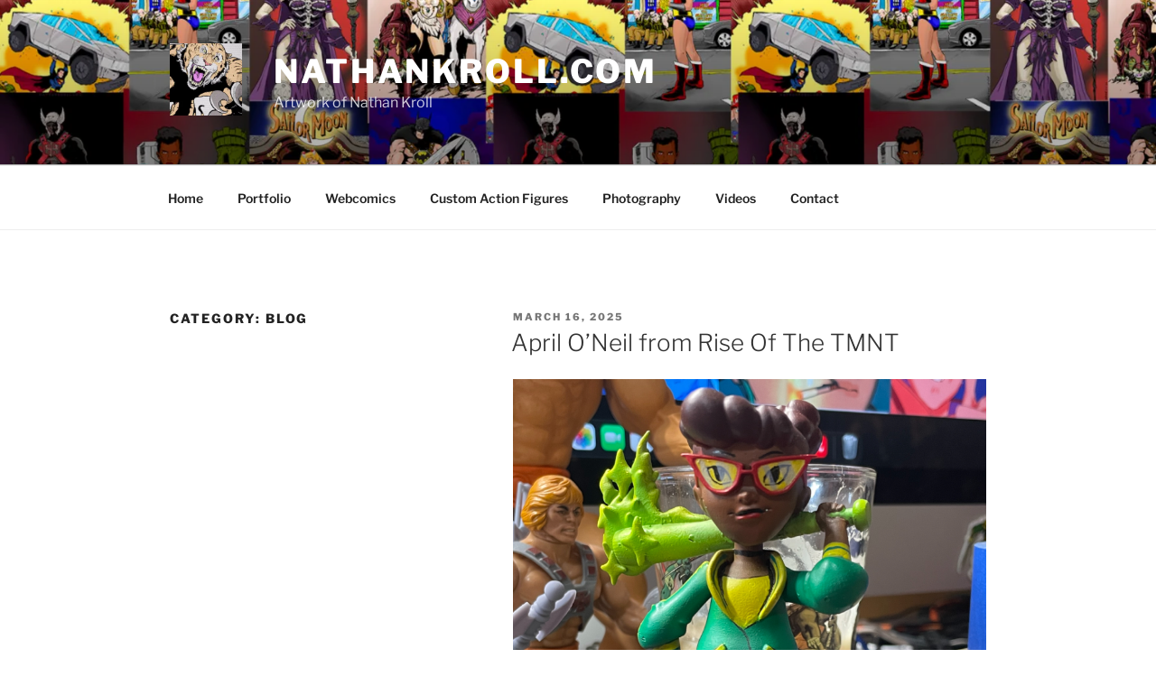

--- FILE ---
content_type: text/html; charset=UTF-8
request_url: https://nathankroll.com/category/blog/page/4/
body_size: 62100
content:
<!DOCTYPE html>
<html lang="en-US" class="no-js no-svg">
<head>
<meta charset="UTF-8">
<meta name="viewport" content="width=device-width, initial-scale=1.0">
<link rel="profile" href="https://gmpg.org/xfn/11">

<script>
(function(html){html.className = html.className.replace(/\bno-js\b/,'js')})(document.documentElement);
//# sourceURL=twentyseventeen_javascript_detection
</script>
<meta name='robots' content='index, follow, max-image-preview:large, max-snippet:-1, max-video-preview:-1' />

	<!-- This site is optimized with the Yoast SEO plugin v26.7 - https://yoast.com/wordpress/plugins/seo/ -->
	<title>Blog Archives - Page 4 of 26 - nathankroll.com</title>
	<link rel="canonical" href="https://nathankroll.com/category/blog/page/4/" />
	<link rel="prev" href="https://nathankroll.com/category/blog/page/3/" />
	<link rel="next" href="https://nathankroll.com/category/blog/page/5/" />
	<meta property="og:locale" content="en_US" />
	<meta property="og:type" content="article" />
	<meta property="og:title" content="Blog Archives - Page 4 of 26 - nathankroll.com" />
	<meta property="og:url" content="https://nathankroll.com/category/blog/" />
	<meta property="og:site_name" content="nathankroll.com" />
	<meta name="twitter:card" content="summary_large_image" />
	<meta name="twitter:site" content="@LetsJustBeFoes" />
	<script type="application/ld+json" class="yoast-schema-graph">{"@context":"https://schema.org","@graph":[{"@type":"CollectionPage","@id":"https://nathankroll.com/category/blog/","url":"https://nathankroll.com/category/blog/page/4/","name":"Blog Archives - Page 4 of 26 - nathankroll.com","isPartOf":{"@id":"https://nathankroll.com/#website"},"primaryImageOfPage":{"@id":"https://nathankroll.com/category/blog/page/4/#primaryimage"},"image":{"@id":"https://nathankroll.com/category/blog/page/4/#primaryimage"},"thumbnailUrl":"https://i0.wp.com/nathankroll.com/wp-content/uploads/2025/03/IMG_2047.jpeg?fit=1188%2C728&ssl=1","inLanguage":"en-US"},{"@type":"ImageObject","inLanguage":"en-US","@id":"https://nathankroll.com/category/blog/page/4/#primaryimage","url":"https://i0.wp.com/nathankroll.com/wp-content/uploads/2025/03/IMG_2047.jpeg?fit=1188%2C728&ssl=1","contentUrl":"https://i0.wp.com/nathankroll.com/wp-content/uploads/2025/03/IMG_2047.jpeg?fit=1188%2C728&ssl=1","width":1188,"height":728},{"@type":"WebSite","@id":"https://nathankroll.com/#website","url":"https://nathankroll.com/","name":"nathankroll.com","description":"Artwork of Nathan Kroll ","publisher":{"@id":"https://nathankroll.com/#organization"},"potentialAction":[{"@type":"SearchAction","target":{"@type":"EntryPoint","urlTemplate":"https://nathankroll.com/?s={search_term_string}"},"query-input":{"@type":"PropertyValueSpecification","valueRequired":true,"valueName":"search_term_string"}}],"inLanguage":"en-US"},{"@type":"Organization","@id":"https://nathankroll.com/#organization","name":"nathankroll.com","url":"https://nathankroll.com/","logo":{"@type":"ImageObject","inLanguage":"en-US","@id":"https://nathankroll.com/#/schema/logo/image/","url":"https://i0.wp.com/nathankroll.com/wp-content/uploads/2017/08/cropped-cropped-tiger.jpg?fit=250%2C250&ssl=1","contentUrl":"https://i0.wp.com/nathankroll.com/wp-content/uploads/2017/08/cropped-cropped-tiger.jpg?fit=250%2C250&ssl=1","width":250,"height":250,"caption":"nathankroll.com"},"image":{"@id":"https://nathankroll.com/#/schema/logo/image/"},"sameAs":["http://www.facebook.com/LetsJustBeFoes/","https://x.com/LetsJustBeFoes","https://www.instagram.com/nathan_kroll/","https://www.pinterest.com/nathankroll/","https://www.youtube.com/channel/UCM6ExLsQ7SPXejJtQkoG50g?view_as=subscriber"]}]}</script>
	<!-- / Yoast SEO plugin. -->


<link rel='dns-prefetch' href='//secure.gravatar.com' />
<link rel='dns-prefetch' href='//stats.wp.com' />
<link rel='dns-prefetch' href='//v0.wordpress.com' />
<link rel='dns-prefetch' href='//widgets.wp.com' />
<link rel='dns-prefetch' href='//s0.wp.com' />
<link rel='dns-prefetch' href='//0.gravatar.com' />
<link rel='dns-prefetch' href='//1.gravatar.com' />
<link rel='dns-prefetch' href='//2.gravatar.com' />
<link rel='dns-prefetch' href='//jetpack.wordpress.com' />
<link rel='dns-prefetch' href='//public-api.wordpress.com' />
<link rel='preconnect' href='//i0.wp.com' />
<link rel="alternate" type="application/rss+xml" title="nathankroll.com &raquo; Feed" href="https://nathankroll.com/feed/" />
<link rel="alternate" type="application/rss+xml" title="nathankroll.com &raquo; Comments Feed" href="https://nathankroll.com/comments/feed/" />
<link rel="alternate" type="application/rss+xml" title="nathankroll.com &raquo; Blog Category Feed" href="https://nathankroll.com/category/blog/feed/" />
<style id='wp-img-auto-sizes-contain-inline-css'>
img:is([sizes=auto i],[sizes^="auto," i]){contain-intrinsic-size:3000px 1500px}
/*# sourceURL=wp-img-auto-sizes-contain-inline-css */
</style>
<style id='wp-emoji-styles-inline-css'>

	img.wp-smiley, img.emoji {
		display: inline !important;
		border: none !important;
		box-shadow: none !important;
		height: 1em !important;
		width: 1em !important;
		margin: 0 0.07em !important;
		vertical-align: -0.1em !important;
		background: none !important;
		padding: 0 !important;
	}
/*# sourceURL=wp-emoji-styles-inline-css */
</style>
<style id='wp-block-library-inline-css'>
:root{--wp-block-synced-color:#7a00df;--wp-block-synced-color--rgb:122,0,223;--wp-bound-block-color:var(--wp-block-synced-color);--wp-editor-canvas-background:#ddd;--wp-admin-theme-color:#007cba;--wp-admin-theme-color--rgb:0,124,186;--wp-admin-theme-color-darker-10:#006ba1;--wp-admin-theme-color-darker-10--rgb:0,107,160.5;--wp-admin-theme-color-darker-20:#005a87;--wp-admin-theme-color-darker-20--rgb:0,90,135;--wp-admin-border-width-focus:2px}@media (min-resolution:192dpi){:root{--wp-admin-border-width-focus:1.5px}}.wp-element-button{cursor:pointer}:root .has-very-light-gray-background-color{background-color:#eee}:root .has-very-dark-gray-background-color{background-color:#313131}:root .has-very-light-gray-color{color:#eee}:root .has-very-dark-gray-color{color:#313131}:root .has-vivid-green-cyan-to-vivid-cyan-blue-gradient-background{background:linear-gradient(135deg,#00d084,#0693e3)}:root .has-purple-crush-gradient-background{background:linear-gradient(135deg,#34e2e4,#4721fb 50%,#ab1dfe)}:root .has-hazy-dawn-gradient-background{background:linear-gradient(135deg,#faaca8,#dad0ec)}:root .has-subdued-olive-gradient-background{background:linear-gradient(135deg,#fafae1,#67a671)}:root .has-atomic-cream-gradient-background{background:linear-gradient(135deg,#fdd79a,#004a59)}:root .has-nightshade-gradient-background{background:linear-gradient(135deg,#330968,#31cdcf)}:root .has-midnight-gradient-background{background:linear-gradient(135deg,#020381,#2874fc)}:root{--wp--preset--font-size--normal:16px;--wp--preset--font-size--huge:42px}.has-regular-font-size{font-size:1em}.has-larger-font-size{font-size:2.625em}.has-normal-font-size{font-size:var(--wp--preset--font-size--normal)}.has-huge-font-size{font-size:var(--wp--preset--font-size--huge)}.has-text-align-center{text-align:center}.has-text-align-left{text-align:left}.has-text-align-right{text-align:right}.has-fit-text{white-space:nowrap!important}#end-resizable-editor-section{display:none}.aligncenter{clear:both}.items-justified-left{justify-content:flex-start}.items-justified-center{justify-content:center}.items-justified-right{justify-content:flex-end}.items-justified-space-between{justify-content:space-between}.screen-reader-text{border:0;clip-path:inset(50%);height:1px;margin:-1px;overflow:hidden;padding:0;position:absolute;width:1px;word-wrap:normal!important}.screen-reader-text:focus{background-color:#ddd;clip-path:none;color:#444;display:block;font-size:1em;height:auto;left:5px;line-height:normal;padding:15px 23px 14px;text-decoration:none;top:5px;width:auto;z-index:100000}html :where(.has-border-color){border-style:solid}html :where([style*=border-top-color]){border-top-style:solid}html :where([style*=border-right-color]){border-right-style:solid}html :where([style*=border-bottom-color]){border-bottom-style:solid}html :where([style*=border-left-color]){border-left-style:solid}html :where([style*=border-width]){border-style:solid}html :where([style*=border-top-width]){border-top-style:solid}html :where([style*=border-right-width]){border-right-style:solid}html :where([style*=border-bottom-width]){border-bottom-style:solid}html :where([style*=border-left-width]){border-left-style:solid}html :where(img[class*=wp-image-]){height:auto;max-width:100%}:where(figure){margin:0 0 1em}html :where(.is-position-sticky){--wp-admin--admin-bar--position-offset:var(--wp-admin--admin-bar--height,0px)}@media screen and (max-width:600px){html :where(.is-position-sticky){--wp-admin--admin-bar--position-offset:0px}}

/*# sourceURL=wp-block-library-inline-css */
</style><style id='wp-block-gallery-inline-css'>
.blocks-gallery-grid:not(.has-nested-images),.wp-block-gallery:not(.has-nested-images){display:flex;flex-wrap:wrap;list-style-type:none;margin:0;padding:0}.blocks-gallery-grid:not(.has-nested-images) .blocks-gallery-image,.blocks-gallery-grid:not(.has-nested-images) .blocks-gallery-item,.wp-block-gallery:not(.has-nested-images) .blocks-gallery-image,.wp-block-gallery:not(.has-nested-images) .blocks-gallery-item{display:flex;flex-direction:column;flex-grow:1;justify-content:center;margin:0 1em 1em 0;position:relative;width:calc(50% - 1em)}.blocks-gallery-grid:not(.has-nested-images) .blocks-gallery-image:nth-of-type(2n),.blocks-gallery-grid:not(.has-nested-images) .blocks-gallery-item:nth-of-type(2n),.wp-block-gallery:not(.has-nested-images) .blocks-gallery-image:nth-of-type(2n),.wp-block-gallery:not(.has-nested-images) .blocks-gallery-item:nth-of-type(2n){margin-right:0}.blocks-gallery-grid:not(.has-nested-images) .blocks-gallery-image figure,.blocks-gallery-grid:not(.has-nested-images) .blocks-gallery-item figure,.wp-block-gallery:not(.has-nested-images) .blocks-gallery-image figure,.wp-block-gallery:not(.has-nested-images) .blocks-gallery-item figure{align-items:flex-end;display:flex;height:100%;justify-content:flex-start;margin:0}.blocks-gallery-grid:not(.has-nested-images) .blocks-gallery-image img,.blocks-gallery-grid:not(.has-nested-images) .blocks-gallery-item img,.wp-block-gallery:not(.has-nested-images) .blocks-gallery-image img,.wp-block-gallery:not(.has-nested-images) .blocks-gallery-item img{display:block;height:auto;max-width:100%;width:auto}.blocks-gallery-grid:not(.has-nested-images) .blocks-gallery-image figcaption,.blocks-gallery-grid:not(.has-nested-images) .blocks-gallery-item figcaption,.wp-block-gallery:not(.has-nested-images) .blocks-gallery-image figcaption,.wp-block-gallery:not(.has-nested-images) .blocks-gallery-item figcaption{background:linear-gradient(0deg,#000000b3,#0000004d 70%,#0000);bottom:0;box-sizing:border-box;color:#fff;font-size:.8em;margin:0;max-height:100%;overflow:auto;padding:3em .77em .7em;position:absolute;text-align:center;width:100%;z-index:2}.blocks-gallery-grid:not(.has-nested-images) .blocks-gallery-image figcaption img,.blocks-gallery-grid:not(.has-nested-images) .blocks-gallery-item figcaption img,.wp-block-gallery:not(.has-nested-images) .blocks-gallery-image figcaption img,.wp-block-gallery:not(.has-nested-images) .blocks-gallery-item figcaption img{display:inline}.blocks-gallery-grid:not(.has-nested-images) figcaption,.wp-block-gallery:not(.has-nested-images) figcaption{flex-grow:1}.blocks-gallery-grid:not(.has-nested-images).is-cropped .blocks-gallery-image a,.blocks-gallery-grid:not(.has-nested-images).is-cropped .blocks-gallery-image img,.blocks-gallery-grid:not(.has-nested-images).is-cropped .blocks-gallery-item a,.blocks-gallery-grid:not(.has-nested-images).is-cropped .blocks-gallery-item img,.wp-block-gallery:not(.has-nested-images).is-cropped .blocks-gallery-image a,.wp-block-gallery:not(.has-nested-images).is-cropped .blocks-gallery-image img,.wp-block-gallery:not(.has-nested-images).is-cropped .blocks-gallery-item a,.wp-block-gallery:not(.has-nested-images).is-cropped .blocks-gallery-item img{flex:1;height:100%;object-fit:cover;width:100%}.blocks-gallery-grid:not(.has-nested-images).columns-1 .blocks-gallery-image,.blocks-gallery-grid:not(.has-nested-images).columns-1 .blocks-gallery-item,.wp-block-gallery:not(.has-nested-images).columns-1 .blocks-gallery-image,.wp-block-gallery:not(.has-nested-images).columns-1 .blocks-gallery-item{margin-right:0;width:100%}@media (min-width:600px){.blocks-gallery-grid:not(.has-nested-images).columns-3 .blocks-gallery-image,.blocks-gallery-grid:not(.has-nested-images).columns-3 .blocks-gallery-item,.wp-block-gallery:not(.has-nested-images).columns-3 .blocks-gallery-image,.wp-block-gallery:not(.has-nested-images).columns-3 .blocks-gallery-item{margin-right:1em;width:calc(33.33333% - .66667em)}.blocks-gallery-grid:not(.has-nested-images).columns-4 .blocks-gallery-image,.blocks-gallery-grid:not(.has-nested-images).columns-4 .blocks-gallery-item,.wp-block-gallery:not(.has-nested-images).columns-4 .blocks-gallery-image,.wp-block-gallery:not(.has-nested-images).columns-4 .blocks-gallery-item{margin-right:1em;width:calc(25% - .75em)}.blocks-gallery-grid:not(.has-nested-images).columns-5 .blocks-gallery-image,.blocks-gallery-grid:not(.has-nested-images).columns-5 .blocks-gallery-item,.wp-block-gallery:not(.has-nested-images).columns-5 .blocks-gallery-image,.wp-block-gallery:not(.has-nested-images).columns-5 .blocks-gallery-item{margin-right:1em;width:calc(20% - .8em)}.blocks-gallery-grid:not(.has-nested-images).columns-6 .blocks-gallery-image,.blocks-gallery-grid:not(.has-nested-images).columns-6 .blocks-gallery-item,.wp-block-gallery:not(.has-nested-images).columns-6 .blocks-gallery-image,.wp-block-gallery:not(.has-nested-images).columns-6 .blocks-gallery-item{margin-right:1em;width:calc(16.66667% - .83333em)}.blocks-gallery-grid:not(.has-nested-images).columns-7 .blocks-gallery-image,.blocks-gallery-grid:not(.has-nested-images).columns-7 .blocks-gallery-item,.wp-block-gallery:not(.has-nested-images).columns-7 .blocks-gallery-image,.wp-block-gallery:not(.has-nested-images).columns-7 .blocks-gallery-item{margin-right:1em;width:calc(14.28571% - .85714em)}.blocks-gallery-grid:not(.has-nested-images).columns-8 .blocks-gallery-image,.blocks-gallery-grid:not(.has-nested-images).columns-8 .blocks-gallery-item,.wp-block-gallery:not(.has-nested-images).columns-8 .blocks-gallery-image,.wp-block-gallery:not(.has-nested-images).columns-8 .blocks-gallery-item{margin-right:1em;width:calc(12.5% - .875em)}.blocks-gallery-grid:not(.has-nested-images).columns-1 .blocks-gallery-image:nth-of-type(1n),.blocks-gallery-grid:not(.has-nested-images).columns-1 .blocks-gallery-item:nth-of-type(1n),.blocks-gallery-grid:not(.has-nested-images).columns-2 .blocks-gallery-image:nth-of-type(2n),.blocks-gallery-grid:not(.has-nested-images).columns-2 .blocks-gallery-item:nth-of-type(2n),.blocks-gallery-grid:not(.has-nested-images).columns-3 .blocks-gallery-image:nth-of-type(3n),.blocks-gallery-grid:not(.has-nested-images).columns-3 .blocks-gallery-item:nth-of-type(3n),.blocks-gallery-grid:not(.has-nested-images).columns-4 .blocks-gallery-image:nth-of-type(4n),.blocks-gallery-grid:not(.has-nested-images).columns-4 .blocks-gallery-item:nth-of-type(4n),.blocks-gallery-grid:not(.has-nested-images).columns-5 .blocks-gallery-image:nth-of-type(5n),.blocks-gallery-grid:not(.has-nested-images).columns-5 .blocks-gallery-item:nth-of-type(5n),.blocks-gallery-grid:not(.has-nested-images).columns-6 .blocks-gallery-image:nth-of-type(6n),.blocks-gallery-grid:not(.has-nested-images).columns-6 .blocks-gallery-item:nth-of-type(6n),.blocks-gallery-grid:not(.has-nested-images).columns-7 .blocks-gallery-image:nth-of-type(7n),.blocks-gallery-grid:not(.has-nested-images).columns-7 .blocks-gallery-item:nth-of-type(7n),.blocks-gallery-grid:not(.has-nested-images).columns-8 .blocks-gallery-image:nth-of-type(8n),.blocks-gallery-grid:not(.has-nested-images).columns-8 .blocks-gallery-item:nth-of-type(8n),.wp-block-gallery:not(.has-nested-images).columns-1 .blocks-gallery-image:nth-of-type(1n),.wp-block-gallery:not(.has-nested-images).columns-1 .blocks-gallery-item:nth-of-type(1n),.wp-block-gallery:not(.has-nested-images).columns-2 .blocks-gallery-image:nth-of-type(2n),.wp-block-gallery:not(.has-nested-images).columns-2 .blocks-gallery-item:nth-of-type(2n),.wp-block-gallery:not(.has-nested-images).columns-3 .blocks-gallery-image:nth-of-type(3n),.wp-block-gallery:not(.has-nested-images).columns-3 .blocks-gallery-item:nth-of-type(3n),.wp-block-gallery:not(.has-nested-images).columns-4 .blocks-gallery-image:nth-of-type(4n),.wp-block-gallery:not(.has-nested-images).columns-4 .blocks-gallery-item:nth-of-type(4n),.wp-block-gallery:not(.has-nested-images).columns-5 .blocks-gallery-image:nth-of-type(5n),.wp-block-gallery:not(.has-nested-images).columns-5 .blocks-gallery-item:nth-of-type(5n),.wp-block-gallery:not(.has-nested-images).columns-6 .blocks-gallery-image:nth-of-type(6n),.wp-block-gallery:not(.has-nested-images).columns-6 .blocks-gallery-item:nth-of-type(6n),.wp-block-gallery:not(.has-nested-images).columns-7 .blocks-gallery-image:nth-of-type(7n),.wp-block-gallery:not(.has-nested-images).columns-7 .blocks-gallery-item:nth-of-type(7n),.wp-block-gallery:not(.has-nested-images).columns-8 .blocks-gallery-image:nth-of-type(8n),.wp-block-gallery:not(.has-nested-images).columns-8 .blocks-gallery-item:nth-of-type(8n){margin-right:0}}.blocks-gallery-grid:not(.has-nested-images) .blocks-gallery-image:last-child,.blocks-gallery-grid:not(.has-nested-images) .blocks-gallery-item:last-child,.wp-block-gallery:not(.has-nested-images) .blocks-gallery-image:last-child,.wp-block-gallery:not(.has-nested-images) .blocks-gallery-item:last-child{margin-right:0}.blocks-gallery-grid:not(.has-nested-images).alignleft,.blocks-gallery-grid:not(.has-nested-images).alignright,.wp-block-gallery:not(.has-nested-images).alignleft,.wp-block-gallery:not(.has-nested-images).alignright{max-width:420px;width:100%}.blocks-gallery-grid:not(.has-nested-images).aligncenter .blocks-gallery-item figure,.wp-block-gallery:not(.has-nested-images).aligncenter .blocks-gallery-item figure{justify-content:center}.wp-block-gallery:not(.is-cropped) .blocks-gallery-item{align-self:flex-start}figure.wp-block-gallery.has-nested-images{align-items:normal}.wp-block-gallery.has-nested-images figure.wp-block-image:not(#individual-image){margin:0;width:calc(50% - var(--wp--style--unstable-gallery-gap, 16px)/2)}.wp-block-gallery.has-nested-images figure.wp-block-image{box-sizing:border-box;display:flex;flex-direction:column;flex-grow:1;justify-content:center;max-width:100%;position:relative}.wp-block-gallery.has-nested-images figure.wp-block-image>a,.wp-block-gallery.has-nested-images figure.wp-block-image>div{flex-direction:column;flex-grow:1;margin:0}.wp-block-gallery.has-nested-images figure.wp-block-image img{display:block;height:auto;max-width:100%!important;width:auto}.wp-block-gallery.has-nested-images figure.wp-block-image figcaption,.wp-block-gallery.has-nested-images figure.wp-block-image:has(figcaption):before{bottom:0;left:0;max-height:100%;position:absolute;right:0}.wp-block-gallery.has-nested-images figure.wp-block-image:has(figcaption):before{backdrop-filter:blur(3px);content:"";height:100%;-webkit-mask-image:linear-gradient(0deg,#000 20%,#0000);mask-image:linear-gradient(0deg,#000 20%,#0000);max-height:40%;pointer-events:none}.wp-block-gallery.has-nested-images figure.wp-block-image figcaption{box-sizing:border-box;color:#fff;font-size:13px;margin:0;overflow:auto;padding:1em;text-align:center;text-shadow:0 0 1.5px #000}.wp-block-gallery.has-nested-images figure.wp-block-image figcaption::-webkit-scrollbar{height:12px;width:12px}.wp-block-gallery.has-nested-images figure.wp-block-image figcaption::-webkit-scrollbar-track{background-color:initial}.wp-block-gallery.has-nested-images figure.wp-block-image figcaption::-webkit-scrollbar-thumb{background-clip:padding-box;background-color:initial;border:3px solid #0000;border-radius:8px}.wp-block-gallery.has-nested-images figure.wp-block-image figcaption:focus-within::-webkit-scrollbar-thumb,.wp-block-gallery.has-nested-images figure.wp-block-image figcaption:focus::-webkit-scrollbar-thumb,.wp-block-gallery.has-nested-images figure.wp-block-image figcaption:hover::-webkit-scrollbar-thumb{background-color:#fffc}.wp-block-gallery.has-nested-images figure.wp-block-image figcaption{scrollbar-color:#0000 #0000;scrollbar-gutter:stable both-edges;scrollbar-width:thin}.wp-block-gallery.has-nested-images figure.wp-block-image figcaption:focus,.wp-block-gallery.has-nested-images figure.wp-block-image figcaption:focus-within,.wp-block-gallery.has-nested-images figure.wp-block-image figcaption:hover{scrollbar-color:#fffc #0000}.wp-block-gallery.has-nested-images figure.wp-block-image figcaption{will-change:transform}@media (hover:none){.wp-block-gallery.has-nested-images figure.wp-block-image figcaption{scrollbar-color:#fffc #0000}}.wp-block-gallery.has-nested-images figure.wp-block-image figcaption{background:linear-gradient(0deg,#0006,#0000)}.wp-block-gallery.has-nested-images figure.wp-block-image figcaption img{display:inline}.wp-block-gallery.has-nested-images figure.wp-block-image figcaption a{color:inherit}.wp-block-gallery.has-nested-images figure.wp-block-image.has-custom-border img{box-sizing:border-box}.wp-block-gallery.has-nested-images figure.wp-block-image.has-custom-border>a,.wp-block-gallery.has-nested-images figure.wp-block-image.has-custom-border>div,.wp-block-gallery.has-nested-images figure.wp-block-image.is-style-rounded>a,.wp-block-gallery.has-nested-images figure.wp-block-image.is-style-rounded>div{flex:1 1 auto}.wp-block-gallery.has-nested-images figure.wp-block-image.has-custom-border figcaption,.wp-block-gallery.has-nested-images figure.wp-block-image.is-style-rounded figcaption{background:none;color:inherit;flex:initial;margin:0;padding:10px 10px 9px;position:relative;text-shadow:none}.wp-block-gallery.has-nested-images figure.wp-block-image.has-custom-border:before,.wp-block-gallery.has-nested-images figure.wp-block-image.is-style-rounded:before{content:none}.wp-block-gallery.has-nested-images figcaption{flex-basis:100%;flex-grow:1;text-align:center}.wp-block-gallery.has-nested-images:not(.is-cropped) figure.wp-block-image:not(#individual-image){margin-bottom:auto;margin-top:0}.wp-block-gallery.has-nested-images.is-cropped figure.wp-block-image:not(#individual-image){align-self:inherit}.wp-block-gallery.has-nested-images.is-cropped figure.wp-block-image:not(#individual-image)>a,.wp-block-gallery.has-nested-images.is-cropped figure.wp-block-image:not(#individual-image)>div:not(.components-drop-zone){display:flex}.wp-block-gallery.has-nested-images.is-cropped figure.wp-block-image:not(#individual-image) a,.wp-block-gallery.has-nested-images.is-cropped figure.wp-block-image:not(#individual-image) img{flex:1 0 0%;height:100%;object-fit:cover;width:100%}.wp-block-gallery.has-nested-images.columns-1 figure.wp-block-image:not(#individual-image){width:100%}@media (min-width:600px){.wp-block-gallery.has-nested-images.columns-3 figure.wp-block-image:not(#individual-image){width:calc(33.33333% - var(--wp--style--unstable-gallery-gap, 16px)*.66667)}.wp-block-gallery.has-nested-images.columns-4 figure.wp-block-image:not(#individual-image){width:calc(25% - var(--wp--style--unstable-gallery-gap, 16px)*.75)}.wp-block-gallery.has-nested-images.columns-5 figure.wp-block-image:not(#individual-image){width:calc(20% - var(--wp--style--unstable-gallery-gap, 16px)*.8)}.wp-block-gallery.has-nested-images.columns-6 figure.wp-block-image:not(#individual-image){width:calc(16.66667% - var(--wp--style--unstable-gallery-gap, 16px)*.83333)}.wp-block-gallery.has-nested-images.columns-7 figure.wp-block-image:not(#individual-image){width:calc(14.28571% - var(--wp--style--unstable-gallery-gap, 16px)*.85714)}.wp-block-gallery.has-nested-images.columns-8 figure.wp-block-image:not(#individual-image){width:calc(12.5% - var(--wp--style--unstable-gallery-gap, 16px)*.875)}.wp-block-gallery.has-nested-images.columns-default figure.wp-block-image:not(#individual-image){width:calc(33.33% - var(--wp--style--unstable-gallery-gap, 16px)*.66667)}.wp-block-gallery.has-nested-images.columns-default figure.wp-block-image:not(#individual-image):first-child:nth-last-child(2),.wp-block-gallery.has-nested-images.columns-default figure.wp-block-image:not(#individual-image):first-child:nth-last-child(2)~figure.wp-block-image:not(#individual-image){width:calc(50% - var(--wp--style--unstable-gallery-gap, 16px)*.5)}.wp-block-gallery.has-nested-images.columns-default figure.wp-block-image:not(#individual-image):first-child:last-child{width:100%}}.wp-block-gallery.has-nested-images.alignleft,.wp-block-gallery.has-nested-images.alignright{max-width:420px;width:100%}.wp-block-gallery.has-nested-images.aligncenter{justify-content:center}
/*# sourceURL=https://nathankroll.com/wp-includes/blocks/gallery/style.min.css */
</style>
<style id='wp-block-gallery-theme-inline-css'>
.blocks-gallery-caption{color:#555;font-size:13px;text-align:center}.is-dark-theme .blocks-gallery-caption{color:#ffffffa6}
/*# sourceURL=https://nathankroll.com/wp-includes/blocks/gallery/theme.min.css */
</style>
<style id='wp-block-image-inline-css'>
.wp-block-image>a,.wp-block-image>figure>a{display:inline-block}.wp-block-image img{box-sizing:border-box;height:auto;max-width:100%;vertical-align:bottom}@media not (prefers-reduced-motion){.wp-block-image img.hide{visibility:hidden}.wp-block-image img.show{animation:show-content-image .4s}}.wp-block-image[style*=border-radius] img,.wp-block-image[style*=border-radius]>a{border-radius:inherit}.wp-block-image.has-custom-border img{box-sizing:border-box}.wp-block-image.aligncenter{text-align:center}.wp-block-image.alignfull>a,.wp-block-image.alignwide>a{width:100%}.wp-block-image.alignfull img,.wp-block-image.alignwide img{height:auto;width:100%}.wp-block-image .aligncenter,.wp-block-image .alignleft,.wp-block-image .alignright,.wp-block-image.aligncenter,.wp-block-image.alignleft,.wp-block-image.alignright{display:table}.wp-block-image .aligncenter>figcaption,.wp-block-image .alignleft>figcaption,.wp-block-image .alignright>figcaption,.wp-block-image.aligncenter>figcaption,.wp-block-image.alignleft>figcaption,.wp-block-image.alignright>figcaption{caption-side:bottom;display:table-caption}.wp-block-image .alignleft{float:left;margin:.5em 1em .5em 0}.wp-block-image .alignright{float:right;margin:.5em 0 .5em 1em}.wp-block-image .aligncenter{margin-left:auto;margin-right:auto}.wp-block-image :where(figcaption){margin-bottom:1em;margin-top:.5em}.wp-block-image.is-style-circle-mask img{border-radius:9999px}@supports ((-webkit-mask-image:none) or (mask-image:none)) or (-webkit-mask-image:none){.wp-block-image.is-style-circle-mask img{border-radius:0;-webkit-mask-image:url('data:image/svg+xml;utf8,<svg viewBox="0 0 100 100" xmlns="http://www.w3.org/2000/svg"><circle cx="50" cy="50" r="50"/></svg>');mask-image:url('data:image/svg+xml;utf8,<svg viewBox="0 0 100 100" xmlns="http://www.w3.org/2000/svg"><circle cx="50" cy="50" r="50"/></svg>');mask-mode:alpha;-webkit-mask-position:center;mask-position:center;-webkit-mask-repeat:no-repeat;mask-repeat:no-repeat;-webkit-mask-size:contain;mask-size:contain}}:root :where(.wp-block-image.is-style-rounded img,.wp-block-image .is-style-rounded img){border-radius:9999px}.wp-block-image figure{margin:0}.wp-lightbox-container{display:flex;flex-direction:column;position:relative}.wp-lightbox-container img{cursor:zoom-in}.wp-lightbox-container img:hover+button{opacity:1}.wp-lightbox-container button{align-items:center;backdrop-filter:blur(16px) saturate(180%);background-color:#5a5a5a40;border:none;border-radius:4px;cursor:zoom-in;display:flex;height:20px;justify-content:center;opacity:0;padding:0;position:absolute;right:16px;text-align:center;top:16px;width:20px;z-index:100}@media not (prefers-reduced-motion){.wp-lightbox-container button{transition:opacity .2s ease}}.wp-lightbox-container button:focus-visible{outline:3px auto #5a5a5a40;outline:3px auto -webkit-focus-ring-color;outline-offset:3px}.wp-lightbox-container button:hover{cursor:pointer;opacity:1}.wp-lightbox-container button:focus{opacity:1}.wp-lightbox-container button:focus,.wp-lightbox-container button:hover,.wp-lightbox-container button:not(:hover):not(:active):not(.has-background){background-color:#5a5a5a40;border:none}.wp-lightbox-overlay{box-sizing:border-box;cursor:zoom-out;height:100vh;left:0;overflow:hidden;position:fixed;top:0;visibility:hidden;width:100%;z-index:100000}.wp-lightbox-overlay .close-button{align-items:center;cursor:pointer;display:flex;justify-content:center;min-height:40px;min-width:40px;padding:0;position:absolute;right:calc(env(safe-area-inset-right) + 16px);top:calc(env(safe-area-inset-top) + 16px);z-index:5000000}.wp-lightbox-overlay .close-button:focus,.wp-lightbox-overlay .close-button:hover,.wp-lightbox-overlay .close-button:not(:hover):not(:active):not(.has-background){background:none;border:none}.wp-lightbox-overlay .lightbox-image-container{height:var(--wp--lightbox-container-height);left:50%;overflow:hidden;position:absolute;top:50%;transform:translate(-50%,-50%);transform-origin:top left;width:var(--wp--lightbox-container-width);z-index:9999999999}.wp-lightbox-overlay .wp-block-image{align-items:center;box-sizing:border-box;display:flex;height:100%;justify-content:center;margin:0;position:relative;transform-origin:0 0;width:100%;z-index:3000000}.wp-lightbox-overlay .wp-block-image img{height:var(--wp--lightbox-image-height);min-height:var(--wp--lightbox-image-height);min-width:var(--wp--lightbox-image-width);width:var(--wp--lightbox-image-width)}.wp-lightbox-overlay .wp-block-image figcaption{display:none}.wp-lightbox-overlay button{background:none;border:none}.wp-lightbox-overlay .scrim{background-color:#fff;height:100%;opacity:.9;position:absolute;width:100%;z-index:2000000}.wp-lightbox-overlay.active{visibility:visible}@media not (prefers-reduced-motion){.wp-lightbox-overlay.active{animation:turn-on-visibility .25s both}.wp-lightbox-overlay.active img{animation:turn-on-visibility .35s both}.wp-lightbox-overlay.show-closing-animation:not(.active){animation:turn-off-visibility .35s both}.wp-lightbox-overlay.show-closing-animation:not(.active) img{animation:turn-off-visibility .25s both}.wp-lightbox-overlay.zoom.active{animation:none;opacity:1;visibility:visible}.wp-lightbox-overlay.zoom.active .lightbox-image-container{animation:lightbox-zoom-in .4s}.wp-lightbox-overlay.zoom.active .lightbox-image-container img{animation:none}.wp-lightbox-overlay.zoom.active .scrim{animation:turn-on-visibility .4s forwards}.wp-lightbox-overlay.zoom.show-closing-animation:not(.active){animation:none}.wp-lightbox-overlay.zoom.show-closing-animation:not(.active) .lightbox-image-container{animation:lightbox-zoom-out .4s}.wp-lightbox-overlay.zoom.show-closing-animation:not(.active) .lightbox-image-container img{animation:none}.wp-lightbox-overlay.zoom.show-closing-animation:not(.active) .scrim{animation:turn-off-visibility .4s forwards}}@keyframes show-content-image{0%{visibility:hidden}99%{visibility:hidden}to{visibility:visible}}@keyframes turn-on-visibility{0%{opacity:0}to{opacity:1}}@keyframes turn-off-visibility{0%{opacity:1;visibility:visible}99%{opacity:0;visibility:visible}to{opacity:0;visibility:hidden}}@keyframes lightbox-zoom-in{0%{transform:translate(calc((-100vw + var(--wp--lightbox-scrollbar-width))/2 + var(--wp--lightbox-initial-left-position)),calc(-50vh + var(--wp--lightbox-initial-top-position))) scale(var(--wp--lightbox-scale))}to{transform:translate(-50%,-50%) scale(1)}}@keyframes lightbox-zoom-out{0%{transform:translate(-50%,-50%) scale(1);visibility:visible}99%{visibility:visible}to{transform:translate(calc((-100vw + var(--wp--lightbox-scrollbar-width))/2 + var(--wp--lightbox-initial-left-position)),calc(-50vh + var(--wp--lightbox-initial-top-position))) scale(var(--wp--lightbox-scale));visibility:hidden}}
/*# sourceURL=https://nathankroll.com/wp-includes/blocks/image/style.min.css */
</style>
<style id='wp-block-image-theme-inline-css'>
:root :where(.wp-block-image figcaption){color:#555;font-size:13px;text-align:center}.is-dark-theme :root :where(.wp-block-image figcaption){color:#ffffffa6}.wp-block-image{margin:0 0 1em}
/*# sourceURL=https://nathankroll.com/wp-includes/blocks/image/theme.min.css */
</style>
<style id='wp-block-search-inline-css'>
.wp-block-search__button{margin-left:10px;word-break:normal}.wp-block-search__button.has-icon{line-height:0}.wp-block-search__button svg{height:1.25em;min-height:24px;min-width:24px;width:1.25em;fill:currentColor;vertical-align:text-bottom}:where(.wp-block-search__button){border:1px solid #ccc;padding:6px 10px}.wp-block-search__inside-wrapper{display:flex;flex:auto;flex-wrap:nowrap;max-width:100%}.wp-block-search__label{width:100%}.wp-block-search.wp-block-search__button-only .wp-block-search__button{box-sizing:border-box;display:flex;flex-shrink:0;justify-content:center;margin-left:0;max-width:100%}.wp-block-search.wp-block-search__button-only .wp-block-search__inside-wrapper{min-width:0!important;transition-property:width}.wp-block-search.wp-block-search__button-only .wp-block-search__input{flex-basis:100%;transition-duration:.3s}.wp-block-search.wp-block-search__button-only.wp-block-search__searchfield-hidden,.wp-block-search.wp-block-search__button-only.wp-block-search__searchfield-hidden .wp-block-search__inside-wrapper{overflow:hidden}.wp-block-search.wp-block-search__button-only.wp-block-search__searchfield-hidden .wp-block-search__input{border-left-width:0!important;border-right-width:0!important;flex-basis:0;flex-grow:0;margin:0;min-width:0!important;padding-left:0!important;padding-right:0!important;width:0!important}:where(.wp-block-search__input){appearance:none;border:1px solid #949494;flex-grow:1;font-family:inherit;font-size:inherit;font-style:inherit;font-weight:inherit;letter-spacing:inherit;line-height:inherit;margin-left:0;margin-right:0;min-width:3rem;padding:8px;text-decoration:unset!important;text-transform:inherit}:where(.wp-block-search__button-inside .wp-block-search__inside-wrapper){background-color:#fff;border:1px solid #949494;box-sizing:border-box;padding:4px}:where(.wp-block-search__button-inside .wp-block-search__inside-wrapper) .wp-block-search__input{border:none;border-radius:0;padding:0 4px}:where(.wp-block-search__button-inside .wp-block-search__inside-wrapper) .wp-block-search__input:focus{outline:none}:where(.wp-block-search__button-inside .wp-block-search__inside-wrapper) :where(.wp-block-search__button){padding:4px 8px}.wp-block-search.aligncenter .wp-block-search__inside-wrapper{margin:auto}.wp-block[data-align=right] .wp-block-search.wp-block-search__button-only .wp-block-search__inside-wrapper{float:right}
/*# sourceURL=https://nathankroll.com/wp-includes/blocks/search/style.min.css */
</style>
<style id='wp-block-search-theme-inline-css'>
.wp-block-search .wp-block-search__label{font-weight:700}.wp-block-search__button{border:1px solid #ccc;padding:.375em .625em}
/*# sourceURL=https://nathankroll.com/wp-includes/blocks/search/theme.min.css */
</style>
<style id='wp-block-paragraph-inline-css'>
.is-small-text{font-size:.875em}.is-regular-text{font-size:1em}.is-large-text{font-size:2.25em}.is-larger-text{font-size:3em}.has-drop-cap:not(:focus):first-letter{float:left;font-size:8.4em;font-style:normal;font-weight:100;line-height:.68;margin:.05em .1em 0 0;text-transform:uppercase}body.rtl .has-drop-cap:not(:focus):first-letter{float:none;margin-left:.1em}p.has-drop-cap.has-background{overflow:hidden}:root :where(p.has-background){padding:1.25em 2.375em}:where(p.has-text-color:not(.has-link-color)) a{color:inherit}p.has-text-align-left[style*="writing-mode:vertical-lr"],p.has-text-align-right[style*="writing-mode:vertical-rl"]{rotate:180deg}
/*# sourceURL=https://nathankroll.com/wp-includes/blocks/paragraph/style.min.css */
</style>
<style id='global-styles-inline-css'>
:root{--wp--preset--aspect-ratio--square: 1;--wp--preset--aspect-ratio--4-3: 4/3;--wp--preset--aspect-ratio--3-4: 3/4;--wp--preset--aspect-ratio--3-2: 3/2;--wp--preset--aspect-ratio--2-3: 2/3;--wp--preset--aspect-ratio--16-9: 16/9;--wp--preset--aspect-ratio--9-16: 9/16;--wp--preset--color--black: #000000;--wp--preset--color--cyan-bluish-gray: #abb8c3;--wp--preset--color--white: #ffffff;--wp--preset--color--pale-pink: #f78da7;--wp--preset--color--vivid-red: #cf2e2e;--wp--preset--color--luminous-vivid-orange: #ff6900;--wp--preset--color--luminous-vivid-amber: #fcb900;--wp--preset--color--light-green-cyan: #7bdcb5;--wp--preset--color--vivid-green-cyan: #00d084;--wp--preset--color--pale-cyan-blue: #8ed1fc;--wp--preset--color--vivid-cyan-blue: #0693e3;--wp--preset--color--vivid-purple: #9b51e0;--wp--preset--gradient--vivid-cyan-blue-to-vivid-purple: linear-gradient(135deg,rgb(6,147,227) 0%,rgb(155,81,224) 100%);--wp--preset--gradient--light-green-cyan-to-vivid-green-cyan: linear-gradient(135deg,rgb(122,220,180) 0%,rgb(0,208,130) 100%);--wp--preset--gradient--luminous-vivid-amber-to-luminous-vivid-orange: linear-gradient(135deg,rgb(252,185,0) 0%,rgb(255,105,0) 100%);--wp--preset--gradient--luminous-vivid-orange-to-vivid-red: linear-gradient(135deg,rgb(255,105,0) 0%,rgb(207,46,46) 100%);--wp--preset--gradient--very-light-gray-to-cyan-bluish-gray: linear-gradient(135deg,rgb(238,238,238) 0%,rgb(169,184,195) 100%);--wp--preset--gradient--cool-to-warm-spectrum: linear-gradient(135deg,rgb(74,234,220) 0%,rgb(151,120,209) 20%,rgb(207,42,186) 40%,rgb(238,44,130) 60%,rgb(251,105,98) 80%,rgb(254,248,76) 100%);--wp--preset--gradient--blush-light-purple: linear-gradient(135deg,rgb(255,206,236) 0%,rgb(152,150,240) 100%);--wp--preset--gradient--blush-bordeaux: linear-gradient(135deg,rgb(254,205,165) 0%,rgb(254,45,45) 50%,rgb(107,0,62) 100%);--wp--preset--gradient--luminous-dusk: linear-gradient(135deg,rgb(255,203,112) 0%,rgb(199,81,192) 50%,rgb(65,88,208) 100%);--wp--preset--gradient--pale-ocean: linear-gradient(135deg,rgb(255,245,203) 0%,rgb(182,227,212) 50%,rgb(51,167,181) 100%);--wp--preset--gradient--electric-grass: linear-gradient(135deg,rgb(202,248,128) 0%,rgb(113,206,126) 100%);--wp--preset--gradient--midnight: linear-gradient(135deg,rgb(2,3,129) 0%,rgb(40,116,252) 100%);--wp--preset--font-size--small: 13px;--wp--preset--font-size--medium: 20px;--wp--preset--font-size--large: 36px;--wp--preset--font-size--x-large: 42px;--wp--preset--spacing--20: 0.44rem;--wp--preset--spacing--30: 0.67rem;--wp--preset--spacing--40: 1rem;--wp--preset--spacing--50: 1.5rem;--wp--preset--spacing--60: 2.25rem;--wp--preset--spacing--70: 3.38rem;--wp--preset--spacing--80: 5.06rem;--wp--preset--shadow--natural: 6px 6px 9px rgba(0, 0, 0, 0.2);--wp--preset--shadow--deep: 12px 12px 50px rgba(0, 0, 0, 0.4);--wp--preset--shadow--sharp: 6px 6px 0px rgba(0, 0, 0, 0.2);--wp--preset--shadow--outlined: 6px 6px 0px -3px rgb(255, 255, 255), 6px 6px rgb(0, 0, 0);--wp--preset--shadow--crisp: 6px 6px 0px rgb(0, 0, 0);}:where(.is-layout-flex){gap: 0.5em;}:where(.is-layout-grid){gap: 0.5em;}body .is-layout-flex{display: flex;}.is-layout-flex{flex-wrap: wrap;align-items: center;}.is-layout-flex > :is(*, div){margin: 0;}body .is-layout-grid{display: grid;}.is-layout-grid > :is(*, div){margin: 0;}:where(.wp-block-columns.is-layout-flex){gap: 2em;}:where(.wp-block-columns.is-layout-grid){gap: 2em;}:where(.wp-block-post-template.is-layout-flex){gap: 1.25em;}:where(.wp-block-post-template.is-layout-grid){gap: 1.25em;}.has-black-color{color: var(--wp--preset--color--black) !important;}.has-cyan-bluish-gray-color{color: var(--wp--preset--color--cyan-bluish-gray) !important;}.has-white-color{color: var(--wp--preset--color--white) !important;}.has-pale-pink-color{color: var(--wp--preset--color--pale-pink) !important;}.has-vivid-red-color{color: var(--wp--preset--color--vivid-red) !important;}.has-luminous-vivid-orange-color{color: var(--wp--preset--color--luminous-vivid-orange) !important;}.has-luminous-vivid-amber-color{color: var(--wp--preset--color--luminous-vivid-amber) !important;}.has-light-green-cyan-color{color: var(--wp--preset--color--light-green-cyan) !important;}.has-vivid-green-cyan-color{color: var(--wp--preset--color--vivid-green-cyan) !important;}.has-pale-cyan-blue-color{color: var(--wp--preset--color--pale-cyan-blue) !important;}.has-vivid-cyan-blue-color{color: var(--wp--preset--color--vivid-cyan-blue) !important;}.has-vivid-purple-color{color: var(--wp--preset--color--vivid-purple) !important;}.has-black-background-color{background-color: var(--wp--preset--color--black) !important;}.has-cyan-bluish-gray-background-color{background-color: var(--wp--preset--color--cyan-bluish-gray) !important;}.has-white-background-color{background-color: var(--wp--preset--color--white) !important;}.has-pale-pink-background-color{background-color: var(--wp--preset--color--pale-pink) !important;}.has-vivid-red-background-color{background-color: var(--wp--preset--color--vivid-red) !important;}.has-luminous-vivid-orange-background-color{background-color: var(--wp--preset--color--luminous-vivid-orange) !important;}.has-luminous-vivid-amber-background-color{background-color: var(--wp--preset--color--luminous-vivid-amber) !important;}.has-light-green-cyan-background-color{background-color: var(--wp--preset--color--light-green-cyan) !important;}.has-vivid-green-cyan-background-color{background-color: var(--wp--preset--color--vivid-green-cyan) !important;}.has-pale-cyan-blue-background-color{background-color: var(--wp--preset--color--pale-cyan-blue) !important;}.has-vivid-cyan-blue-background-color{background-color: var(--wp--preset--color--vivid-cyan-blue) !important;}.has-vivid-purple-background-color{background-color: var(--wp--preset--color--vivid-purple) !important;}.has-black-border-color{border-color: var(--wp--preset--color--black) !important;}.has-cyan-bluish-gray-border-color{border-color: var(--wp--preset--color--cyan-bluish-gray) !important;}.has-white-border-color{border-color: var(--wp--preset--color--white) !important;}.has-pale-pink-border-color{border-color: var(--wp--preset--color--pale-pink) !important;}.has-vivid-red-border-color{border-color: var(--wp--preset--color--vivid-red) !important;}.has-luminous-vivid-orange-border-color{border-color: var(--wp--preset--color--luminous-vivid-orange) !important;}.has-luminous-vivid-amber-border-color{border-color: var(--wp--preset--color--luminous-vivid-amber) !important;}.has-light-green-cyan-border-color{border-color: var(--wp--preset--color--light-green-cyan) !important;}.has-vivid-green-cyan-border-color{border-color: var(--wp--preset--color--vivid-green-cyan) !important;}.has-pale-cyan-blue-border-color{border-color: var(--wp--preset--color--pale-cyan-blue) !important;}.has-vivid-cyan-blue-border-color{border-color: var(--wp--preset--color--vivid-cyan-blue) !important;}.has-vivid-purple-border-color{border-color: var(--wp--preset--color--vivid-purple) !important;}.has-vivid-cyan-blue-to-vivid-purple-gradient-background{background: var(--wp--preset--gradient--vivid-cyan-blue-to-vivid-purple) !important;}.has-light-green-cyan-to-vivid-green-cyan-gradient-background{background: var(--wp--preset--gradient--light-green-cyan-to-vivid-green-cyan) !important;}.has-luminous-vivid-amber-to-luminous-vivid-orange-gradient-background{background: var(--wp--preset--gradient--luminous-vivid-amber-to-luminous-vivid-orange) !important;}.has-luminous-vivid-orange-to-vivid-red-gradient-background{background: var(--wp--preset--gradient--luminous-vivid-orange-to-vivid-red) !important;}.has-very-light-gray-to-cyan-bluish-gray-gradient-background{background: var(--wp--preset--gradient--very-light-gray-to-cyan-bluish-gray) !important;}.has-cool-to-warm-spectrum-gradient-background{background: var(--wp--preset--gradient--cool-to-warm-spectrum) !important;}.has-blush-light-purple-gradient-background{background: var(--wp--preset--gradient--blush-light-purple) !important;}.has-blush-bordeaux-gradient-background{background: var(--wp--preset--gradient--blush-bordeaux) !important;}.has-luminous-dusk-gradient-background{background: var(--wp--preset--gradient--luminous-dusk) !important;}.has-pale-ocean-gradient-background{background: var(--wp--preset--gradient--pale-ocean) !important;}.has-electric-grass-gradient-background{background: var(--wp--preset--gradient--electric-grass) !important;}.has-midnight-gradient-background{background: var(--wp--preset--gradient--midnight) !important;}.has-small-font-size{font-size: var(--wp--preset--font-size--small) !important;}.has-medium-font-size{font-size: var(--wp--preset--font-size--medium) !important;}.has-large-font-size{font-size: var(--wp--preset--font-size--large) !important;}.has-x-large-font-size{font-size: var(--wp--preset--font-size--x-large) !important;}
/*# sourceURL=global-styles-inline-css */
</style>
<style id='core-block-supports-inline-css'>
.wp-block-gallery.wp-block-gallery-1{--wp--style--unstable-gallery-gap:var( --wp--style--gallery-gap-default, var( --gallery-block--gutter-size, var( --wp--style--block-gap, 0.5em ) ) );gap:var( --wp--style--gallery-gap-default, var( --gallery-block--gutter-size, var( --wp--style--block-gap, 0.5em ) ) );}.wp-block-gallery.wp-block-gallery-2{--wp--style--unstable-gallery-gap:var( --wp--style--gallery-gap-default, var( --gallery-block--gutter-size, var( --wp--style--block-gap, 0.5em ) ) );gap:var( --wp--style--gallery-gap-default, var( --gallery-block--gutter-size, var( --wp--style--block-gap, 0.5em ) ) );}.wp-block-gallery.wp-block-gallery-3{--wp--style--unstable-gallery-gap:var( --wp--style--gallery-gap-default, var( --gallery-block--gutter-size, var( --wp--style--block-gap, 0.5em ) ) );gap:var( --wp--style--gallery-gap-default, var( --gallery-block--gutter-size, var( --wp--style--block-gap, 0.5em ) ) );}.wp-block-gallery.wp-block-gallery-4{--wp--style--unstable-gallery-gap:var( --wp--style--gallery-gap-default, var( --gallery-block--gutter-size, var( --wp--style--block-gap, 0.5em ) ) );gap:var( --wp--style--gallery-gap-default, var( --gallery-block--gutter-size, var( --wp--style--block-gap, 0.5em ) ) );}.wp-block-gallery.wp-block-gallery-5{--wp--style--unstable-gallery-gap:var( --wp--style--gallery-gap-default, var( --gallery-block--gutter-size, var( --wp--style--block-gap, 0.5em ) ) );gap:var( --wp--style--gallery-gap-default, var( --gallery-block--gutter-size, var( --wp--style--block-gap, 0.5em ) ) );}.wp-block-gallery.wp-block-gallery-6{--wp--style--unstable-gallery-gap:var( --wp--style--gallery-gap-default, var( --gallery-block--gutter-size, var( --wp--style--block-gap, 0.5em ) ) );gap:var( --wp--style--gallery-gap-default, var( --gallery-block--gutter-size, var( --wp--style--block-gap, 0.5em ) ) );}.wp-block-gallery.wp-block-gallery-7{--wp--style--unstable-gallery-gap:var( --wp--style--gallery-gap-default, var( --gallery-block--gutter-size, var( --wp--style--block-gap, 0.5em ) ) );gap:var( --wp--style--gallery-gap-default, var( --gallery-block--gutter-size, var( --wp--style--block-gap, 0.5em ) ) );}.wp-block-gallery.wp-block-gallery-8{--wp--style--unstable-gallery-gap:var( --wp--style--gallery-gap-default, var( --gallery-block--gutter-size, var( --wp--style--block-gap, 0.5em ) ) );gap:var( --wp--style--gallery-gap-default, var( --gallery-block--gutter-size, var( --wp--style--block-gap, 0.5em ) ) );}.wp-block-gallery.wp-block-gallery-9{--wp--style--unstable-gallery-gap:var( --wp--style--gallery-gap-default, var( --gallery-block--gutter-size, var( --wp--style--block-gap, 0.5em ) ) );gap:var( --wp--style--gallery-gap-default, var( --gallery-block--gutter-size, var( --wp--style--block-gap, 0.5em ) ) );}.wp-block-gallery.wp-block-gallery-10{--wp--style--unstable-gallery-gap:var( --wp--style--gallery-gap-default, var( --gallery-block--gutter-size, var( --wp--style--block-gap, 0.5em ) ) );gap:var( --wp--style--gallery-gap-default, var( --gallery-block--gutter-size, var( --wp--style--block-gap, 0.5em ) ) );}.wp-block-gallery.wp-block-gallery-11{--wp--style--unstable-gallery-gap:var( --wp--style--gallery-gap-default, var( --gallery-block--gutter-size, var( --wp--style--block-gap, 0.5em ) ) );gap:var( --wp--style--gallery-gap-default, var( --gallery-block--gutter-size, var( --wp--style--block-gap, 0.5em ) ) );}.wp-block-gallery.wp-block-gallery-12{--wp--style--unstable-gallery-gap:var( --wp--style--gallery-gap-default, var( --gallery-block--gutter-size, var( --wp--style--block-gap, 0.5em ) ) );gap:var( --wp--style--gallery-gap-default, var( --gallery-block--gutter-size, var( --wp--style--block-gap, 0.5em ) ) );}.wp-block-gallery.wp-block-gallery-13{--wp--style--unstable-gallery-gap:var( --wp--style--gallery-gap-default, var( --gallery-block--gutter-size, var( --wp--style--block-gap, 0.5em ) ) );gap:var( --wp--style--gallery-gap-default, var( --gallery-block--gutter-size, var( --wp--style--block-gap, 0.5em ) ) );}.wp-block-gallery.wp-block-gallery-14{--wp--style--unstable-gallery-gap:var( --wp--style--gallery-gap-default, var( --gallery-block--gutter-size, var( --wp--style--block-gap, 0.5em ) ) );gap:var( --wp--style--gallery-gap-default, var( --gallery-block--gutter-size, var( --wp--style--block-gap, 0.5em ) ) );}.wp-block-gallery.wp-block-gallery-15{--wp--style--unstable-gallery-gap:var( --wp--style--gallery-gap-default, var( --gallery-block--gutter-size, var( --wp--style--block-gap, 0.5em ) ) );gap:var( --wp--style--gallery-gap-default, var( --gallery-block--gutter-size, var( --wp--style--block-gap, 0.5em ) ) );}
/*# sourceURL=core-block-supports-inline-css */
</style>

<style id='classic-theme-styles-inline-css'>
/*! This file is auto-generated */
.wp-block-button__link{color:#fff;background-color:#32373c;border-radius:9999px;box-shadow:none;text-decoration:none;padding:calc(.667em + 2px) calc(1.333em + 2px);font-size:1.125em}.wp-block-file__button{background:#32373c;color:#fff;text-decoration:none}
/*# sourceURL=/wp-includes/css/classic-themes.min.css */
</style>
<link rel='stylesheet' id='twentyseventeen-fonts-css' href='https://nathankroll.com/wp-content/themes/twentyseventeen/assets/fonts/font-libre-franklin.css?ver=20230328' media='all' />
<link rel='stylesheet' id='twentyseventeen-style-css' href='https://nathankroll.com/wp-content/themes/twentyseventeen/style.css?ver=20251202' media='all' />
<link rel='stylesheet' id='twentyseventeen-block-style-css' href='https://nathankroll.com/wp-content/themes/twentyseventeen/assets/css/blocks.css?ver=20240729' media='all' />
<link rel='stylesheet' id='jetpack_likes-css' href='https://nathankroll.com/wp-content/plugins/jetpack/modules/likes/style.css?ver=15.4' media='all' />
<script src="https://nathankroll.com/wp-includes/js/jquery/jquery.min.js?ver=3.7.1" id="jquery-core-js"></script>
<script src="https://nathankroll.com/wp-includes/js/jquery/jquery-migrate.min.js?ver=3.4.1" id="jquery-migrate-js"></script>
<script id="twentyseventeen-global-js-extra">
var twentyseventeenScreenReaderText = {"quote":"\u003Csvg class=\"icon icon-quote-right\" aria-hidden=\"true\" role=\"img\"\u003E \u003Cuse href=\"#icon-quote-right\" xlink:href=\"#icon-quote-right\"\u003E\u003C/use\u003E \u003C/svg\u003E","expand":"Expand child menu","collapse":"Collapse child menu","icon":"\u003Csvg class=\"icon icon-angle-down\" aria-hidden=\"true\" role=\"img\"\u003E \u003Cuse href=\"#icon-angle-down\" xlink:href=\"#icon-angle-down\"\u003E\u003C/use\u003E \u003Cspan class=\"svg-fallback icon-angle-down\"\u003E\u003C/span\u003E\u003C/svg\u003E"};
//# sourceURL=twentyseventeen-global-js-extra
</script>
<script src="https://nathankroll.com/wp-content/themes/twentyseventeen/assets/js/global.js?ver=20211130" id="twentyseventeen-global-js" defer data-wp-strategy="defer"></script>
<script src="https://nathankroll.com/wp-content/themes/twentyseventeen/assets/js/navigation.js?ver=20210122" id="twentyseventeen-navigation-js" defer data-wp-strategy="defer"></script>
<link rel="https://api.w.org/" href="https://nathankroll.com/wp-json/" /><link rel="alternate" title="JSON" type="application/json" href="https://nathankroll.com/wp-json/wp/v2/categories/4" /><link rel="EditURI" type="application/rsd+xml" title="RSD" href="https://nathankroll.com/xmlrpc.php?rsd" />
	<style>img#wpstats{display:none}</style>
				<style id="twentyseventeen-custom-header-styles" type="text/css">
				.site-title a,
		.colors-dark .site-title a,
		.colors-custom .site-title a,
		body.has-header-image .site-title a,
		body.has-header-video .site-title a,
		body.has-header-image.colors-dark .site-title a,
		body.has-header-video.colors-dark .site-title a,
		body.has-header-image.colors-custom .site-title a,
		body.has-header-video.colors-custom .site-title a,
		.site-description,
		.colors-dark .site-description,
		.colors-custom .site-description,
		body.has-header-image .site-description,
		body.has-header-video .site-description,
		body.has-header-image.colors-dark .site-description,
		body.has-header-video.colors-dark .site-description,
		body.has-header-image.colors-custom .site-description,
		body.has-header-video.colors-custom .site-description {
			color: #ffffff;
		}
		</style>
		<link rel="icon" href="https://i0.wp.com/nathankroll.com/wp-content/uploads/2017/08/cropped-tiger.jpg?fit=32%2C32&#038;ssl=1" sizes="32x32" />
<link rel="icon" href="https://i0.wp.com/nathankroll.com/wp-content/uploads/2017/08/cropped-tiger.jpg?fit=192%2C192&#038;ssl=1" sizes="192x192" />
<link rel="apple-touch-icon" href="https://i0.wp.com/nathankroll.com/wp-content/uploads/2017/08/cropped-tiger.jpg?fit=180%2C180&#038;ssl=1" />
<meta name="msapplication-TileImage" content="https://i0.wp.com/nathankroll.com/wp-content/uploads/2017/08/cropped-tiger.jpg?fit=270%2C270&#038;ssl=1" />
<link rel='stylesheet' id='jetpack-swiper-library-css' href='https://nathankroll.com/wp-content/plugins/jetpack/_inc/blocks/swiper.css?ver=15.4' media='all' />
<link rel='stylesheet' id='jetpack-carousel-css' href='https://nathankroll.com/wp-content/plugins/jetpack/modules/carousel/jetpack-carousel.css?ver=15.4' media='all' />
</head>

<body class="archive paged category category-blog category-4 wp-custom-logo wp-embed-responsive paged-4 category-paged-4 wp-theme-twentyseventeen hfeed has-header-image page-two-column colors-light">
<div id="page" class="site">
	<a class="skip-link screen-reader-text" href="#content">
		Skip to content	</a>

	<header id="masthead" class="site-header">

		<div class="custom-header">

		<div class="custom-header-media">
			<div id="wp-custom-header" class="wp-custom-header"><img src="https://nathankroll.com/wp-content/uploads/2026/01/cropped-IMG_2420.jpeg" width="2000" height="1200" alt="" srcset="https://i0.wp.com/nathankroll.com/wp-content/uploads/2026/01/cropped-IMG_2420.jpeg?w=2000&amp;ssl=1 2000w, https://i0.wp.com/nathankroll.com/wp-content/uploads/2026/01/cropped-IMG_2420.jpeg?resize=300%2C180&amp;ssl=1 300w, https://i0.wp.com/nathankroll.com/wp-content/uploads/2026/01/cropped-IMG_2420.jpeg?resize=1024%2C614&amp;ssl=1 1024w, https://i0.wp.com/nathankroll.com/wp-content/uploads/2026/01/cropped-IMG_2420.jpeg?resize=768%2C461&amp;ssl=1 768w, https://i0.wp.com/nathankroll.com/wp-content/uploads/2026/01/cropped-IMG_2420.jpeg?resize=1536%2C922&amp;ssl=1 1536w" sizes="(max-width: 767px) 200vw, 100vw" decoding="async" fetchpriority="high" /></div>		</div>

	<div class="site-branding">
	<div class="wrap">

		<a href="https://nathankroll.com/" class="custom-logo-link" rel="home"><img width="250" height="250" src="https://i0.wp.com/nathankroll.com/wp-content/uploads/2017/08/cropped-cropped-tiger.jpg?fit=250%2C250&amp;ssl=1" class="custom-logo" alt="nathankroll.com" decoding="async" srcset="https://i0.wp.com/nathankroll.com/wp-content/uploads/2017/08/cropped-cropped-tiger.jpg?w=250&amp;ssl=1 250w, https://i0.wp.com/nathankroll.com/wp-content/uploads/2017/08/cropped-cropped-tiger.jpg?resize=150%2C150&amp;ssl=1 150w, https://i0.wp.com/nathankroll.com/wp-content/uploads/2017/08/cropped-cropped-tiger.jpg?resize=100%2C100&amp;ssl=1 100w" sizes="(max-width: 767px) 89vw, (max-width: 1000px) 54vw, (max-width: 1071px) 543px, 580px" data-attachment-id="3405" data-permalink="https://nathankroll.com/cropped-tiger/cropped-cropped-tiger-jpg/" data-orig-file="https://i0.wp.com/nathankroll.com/wp-content/uploads/2017/08/cropped-cropped-tiger.jpg?fit=250%2C250&amp;ssl=1" data-orig-size="250,250" data-comments-opened="1" data-image-meta="{&quot;aperture&quot;:&quot;0&quot;,&quot;credit&quot;:&quot;&quot;,&quot;camera&quot;:&quot;&quot;,&quot;caption&quot;:&quot;&quot;,&quot;created_timestamp&quot;:&quot;0&quot;,&quot;copyright&quot;:&quot;&quot;,&quot;focal_length&quot;:&quot;0&quot;,&quot;iso&quot;:&quot;0&quot;,&quot;shutter_speed&quot;:&quot;0&quot;,&quot;title&quot;:&quot;&quot;,&quot;orientation&quot;:&quot;0&quot;}" data-image-title="cropped-cropped-tiger.jpg" data-image-description="&lt;p&gt;https://nathankroll.com/wp-content/uploads/2017/08/cropped-cropped-tiger.jpg&lt;/p&gt;
" data-image-caption="" data-medium-file="https://i0.wp.com/nathankroll.com/wp-content/uploads/2017/08/cropped-cropped-tiger.jpg?fit=250%2C250&amp;ssl=1" data-large-file="https://i0.wp.com/nathankroll.com/wp-content/uploads/2017/08/cropped-cropped-tiger.jpg?fit=250%2C250&amp;ssl=1" /></a>
		<div class="site-branding-text">
							<p class="site-title"><a href="https://nathankroll.com/" rel="home" >nathankroll.com</a></p>
								<p class="site-description">Artwork of Nathan Kroll </p>
					</div><!-- .site-branding-text -->

		
	</div><!-- .wrap -->
</div><!-- .site-branding -->

</div><!-- .custom-header -->

					<div class="navigation-top">
				<div class="wrap">
					<nav id="site-navigation" class="main-navigation" aria-label="Top Menu">
	<button class="menu-toggle" aria-controls="top-menu" aria-expanded="false">
		<svg class="icon icon-bars" aria-hidden="true" role="img"> <use href="#icon-bars" xlink:href="#icon-bars"></use> </svg><svg class="icon icon-close" aria-hidden="true" role="img"> <use href="#icon-close" xlink:href="#icon-close"></use> </svg>Menu	</button>

	<div class="menu-fb-container"><ul id="top-menu" class="menu"><li id="menu-item-1864" class="menu-item menu-item-type-custom menu-item-object-custom menu-item-home menu-item-1864"><a href="https://nathankroll.com/">Home</a></li>
<li id="menu-item-1099" class="menu-item menu-item-type-post_type menu-item-object-page menu-item-1099"><a href="https://nathankroll.com/portfolio/" title="Artwork of Nate Kroll!">Portfolio</a></li>
<li id="menu-item-3394" class="menu-item menu-item-type-post_type menu-item-object-page menu-item-3394"><a href="https://nathankroll.com/webcomics/">Webcomics</a></li>
<li id="menu-item-2461" class="menu-item menu-item-type-post_type menu-item-object-page menu-item-2461"><a href="https://nathankroll.com/custom-action-figures/">Custom Action Figures</a></li>
<li id="menu-item-1899" class="menu-item menu-item-type-taxonomy menu-item-object-category menu-item-1899"><a href="https://nathankroll.com/category/photo/">Photography</a></li>
<li id="menu-item-1403" class="menu-item menu-item-type-post_type menu-item-object-page menu-item-1403"><a href="https://nathankroll.com/videos/">Videos</a></li>
<li id="menu-item-1066" class="menu-item menu-item-type-post_type menu-item-object-page menu-item-1066"><a href="https://nathankroll.com/contact/" title="Email">Contact</a></li>
</ul></div>
	</nav><!-- #site-navigation -->
				</div><!-- .wrap -->
			</div><!-- .navigation-top -->
		
	</header><!-- #masthead -->

	
	<div class="site-content-contain">
		<div id="content" class="site-content">

<div class="wrap">

			<header class="page-header">
			<h1 class="page-title">Category: <span>Blog</span></h1>		</header><!-- .page-header -->
	
	<div id="primary" class="content-area">
		<main id="main" class="site-main">

					
<article id="post-3705" class="post-3705 post type-post status-publish format-standard has-post-thumbnail hentry category-blog tag-3d-printing tag-action-figure tag-april-oneil-2 tag-blender-3d tag-nate-kroll tag-natek tag-nathan-kroll tag-nathankroll-com tag-rise-of-the-teenage-mutant-ninja-turtles tag-teenage-mutant-ninja-turtles tag-tmnt tag-toys">
		<header class="entry-header">
		<div class="entry-meta"><span class="screen-reader-text">Posted on</span> <a href="https://nathankroll.com/april-oneil-from-rise-of-the-tmnt/" rel="bookmark"><time class="entry-date published" datetime="2025-03-16T23:23:41-05:00">March 16, 2025</time><time class="updated" datetime="2025-03-16T23:25:32-05:00">March 16, 2025</time></a></div><!-- .entry-meta --><h2 class="entry-title"><a href="https://nathankroll.com/april-oneil-from-rise-of-the-tmnt/" rel="bookmark">April O&#8217;Neil from Rise Of The TMNT</a></h2>	</header><!-- .entry-header -->

			<div class="post-thumbnail">
			<a href="https://nathankroll.com/april-oneil-from-rise-of-the-tmnt/">
				<img width="1188" height="728" src="https://i0.wp.com/nathankroll.com/wp-content/uploads/2025/03/IMG_2047.jpeg?resize=1188%2C728&amp;ssl=1" class="attachment-twentyseventeen-featured-image size-twentyseventeen-featured-image wp-post-image" alt="" decoding="async" srcset="https://i0.wp.com/nathankroll.com/wp-content/uploads/2025/03/IMG_2047.jpeg?w=1188&amp;ssl=1 1188w, https://i0.wp.com/nathankroll.com/wp-content/uploads/2025/03/IMG_2047.jpeg?resize=300%2C184&amp;ssl=1 300w, https://i0.wp.com/nathankroll.com/wp-content/uploads/2025/03/IMG_2047.jpeg?resize=1024%2C628&amp;ssl=1 1024w, https://i0.wp.com/nathankroll.com/wp-content/uploads/2025/03/IMG_2047.jpeg?resize=768%2C471&amp;ssl=1 768w" sizes="(max-width: 767px) 89vw, (max-width: 1000px) 54vw, (max-width: 1071px) 543px, 580px" data-attachment-id="3708" data-permalink="https://nathankroll.com/april-oneil-from-rise-of-the-tmnt/img_2047/" data-orig-file="https://i0.wp.com/nathankroll.com/wp-content/uploads/2025/03/IMG_2047.jpeg?fit=1188%2C728&amp;ssl=1" data-orig-size="1188,728" data-comments-opened="1" data-image-meta="{&quot;aperture&quot;:&quot;0&quot;,&quot;credit&quot;:&quot;&quot;,&quot;camera&quot;:&quot;&quot;,&quot;caption&quot;:&quot;&quot;,&quot;created_timestamp&quot;:&quot;0&quot;,&quot;copyright&quot;:&quot;&quot;,&quot;focal_length&quot;:&quot;0&quot;,&quot;iso&quot;:&quot;0&quot;,&quot;shutter_speed&quot;:&quot;0&quot;,&quot;title&quot;:&quot;&quot;,&quot;orientation&quot;:&quot;1&quot;}" data-image-title="IMG_2047" data-image-description="" data-image-caption="" data-medium-file="https://i0.wp.com/nathankroll.com/wp-content/uploads/2025/03/IMG_2047.jpeg?fit=300%2C184&amp;ssl=1" data-large-file="https://i0.wp.com/nathankroll.com/wp-content/uploads/2025/03/IMG_2047.jpeg?fit=525%2C322&amp;ssl=1" />			</a>
		</div><!-- .post-thumbnail -->
	
	<div class="entry-content">
		
<figure data-carousel-extra='{&quot;blog_id&quot;:1,&quot;permalink&quot;:&quot;https://nathankroll.com/april-oneil-from-rise-of-the-tmnt/&quot;}'  class="wp-block-gallery has-nested-images columns-default is-cropped wp-block-gallery-1 is-layout-flex wp-block-gallery-is-layout-flex">
<figure class="wp-block-image size-large"><a href="https://i0.wp.com/nathankroll.com/wp-content/uploads/2025/03/IMG_8953-scaled.jpeg?ssl=1"><img data-recalc-dims="1" loading="lazy" decoding="async" width="525" height="700" data-attachment-id="3707" data-permalink="https://nathankroll.com/april-oneil-from-rise-of-the-tmnt/img_8953/" data-orig-file="https://i0.wp.com/nathankroll.com/wp-content/uploads/2025/03/IMG_8953-scaled.jpeg?fit=1920%2C2560&amp;ssl=1" data-orig-size="1920,2560" data-comments-opened="1" data-image-meta="{&quot;aperture&quot;:&quot;1.6&quot;,&quot;credit&quot;:&quot;&quot;,&quot;camera&quot;:&quot;iPhone 12&quot;,&quot;caption&quot;:&quot;&quot;,&quot;created_timestamp&quot;:&quot;1741458867&quot;,&quot;copyright&quot;:&quot;&quot;,&quot;focal_length&quot;:&quot;4.2&quot;,&quot;iso&quot;:&quot;250&quot;,&quot;shutter_speed&quot;:&quot;0.016666666666667&quot;,&quot;title&quot;:&quot;&quot;,&quot;orientation&quot;:&quot;1&quot;}" data-image-title="IMG_8953" data-image-description="&lt;p&gt;April O&amp;#8217;Neil from Rise Of The Teenage Mutant Ninja Turtles.&lt;/p&gt;
" data-image-caption="&lt;p&gt;April O&amp;#8217;Neil from Rise Of The Teenage Mutant Ninja Turtles.&lt;/p&gt;
" data-medium-file="https://i0.wp.com/nathankroll.com/wp-content/uploads/2025/03/IMG_8953-scaled.jpeg?fit=225%2C300&amp;ssl=1" data-large-file="https://i0.wp.com/nathankroll.com/wp-content/uploads/2025/03/IMG_8953-scaled.jpeg?fit=525%2C700&amp;ssl=1" data-id="3707" src="https://i0.wp.com/nathankroll.com/wp-content/uploads/2025/03/IMG_8953.jpeg?resize=525%2C700&#038;ssl=1" alt="" class="wp-image-3707" srcset="https://i0.wp.com/nathankroll.com/wp-content/uploads/2025/03/IMG_8953-scaled.jpeg?resize=768%2C1024&amp;ssl=1 768w, https://i0.wp.com/nathankroll.com/wp-content/uploads/2025/03/IMG_8953-scaled.jpeg?resize=225%2C300&amp;ssl=1 225w, https://i0.wp.com/nathankroll.com/wp-content/uploads/2025/03/IMG_8953-scaled.jpeg?resize=1152%2C1536&amp;ssl=1 1152w, https://i0.wp.com/nathankroll.com/wp-content/uploads/2025/03/IMG_8953-scaled.jpeg?resize=1536%2C2048&amp;ssl=1 1536w, https://i0.wp.com/nathankroll.com/wp-content/uploads/2025/03/IMG_8953-scaled.jpeg?w=1920&amp;ssl=1 1920w, https://i0.wp.com/nathankroll.com/wp-content/uploads/2025/03/IMG_8953-scaled.jpeg?w=1050&amp;ssl=1 1050w" sizes="auto, (max-width: 767px) 89vw, (max-width: 1000px) 54vw, (max-width: 1071px) 543px, 580px" /></a><figcaption class="wp-element-caption">April O&#8217;Neil from Rise Of The Teenage Mutant Ninja Turtles.</figcaption></figure>



<figure class="wp-block-image size-large"><a href="https://i0.wp.com/nathankroll.com/wp-content/uploads/2025/03/IMG_8954-scaled.jpeg?ssl=1"><img data-recalc-dims="1" loading="lazy" decoding="async" width="525" height="700" data-attachment-id="3706" data-permalink="https://nathankroll.com/april-oneil-from-rise-of-the-tmnt/img_8954/" data-orig-file="https://i0.wp.com/nathankroll.com/wp-content/uploads/2025/03/IMG_8954-scaled.jpeg?fit=1920%2C2560&amp;ssl=1" data-orig-size="1920,2560" data-comments-opened="1" data-image-meta="{&quot;aperture&quot;:&quot;1.6&quot;,&quot;credit&quot;:&quot;&quot;,&quot;camera&quot;:&quot;iPhone 12&quot;,&quot;caption&quot;:&quot;&quot;,&quot;created_timestamp&quot;:&quot;1741458902&quot;,&quot;copyright&quot;:&quot;&quot;,&quot;focal_length&quot;:&quot;4.2&quot;,&quot;iso&quot;:&quot;250&quot;,&quot;shutter_speed&quot;:&quot;0.016666666666667&quot;,&quot;title&quot;:&quot;&quot;,&quot;orientation&quot;:&quot;1&quot;}" data-image-title="IMG_8954" data-image-description="&lt;p&gt;April O&amp;#8217;Neil from Rise Of The Teenage Mutant Ninja Turtles.&lt;/p&gt;
" data-image-caption="&lt;p&gt;April O&amp;#8217;Neil from Rise Of The Teenage Mutant Ninja Turtles.&lt;/p&gt;
" data-medium-file="https://i0.wp.com/nathankroll.com/wp-content/uploads/2025/03/IMG_8954-scaled.jpeg?fit=225%2C300&amp;ssl=1" data-large-file="https://i0.wp.com/nathankroll.com/wp-content/uploads/2025/03/IMG_8954-scaled.jpeg?fit=525%2C700&amp;ssl=1" data-id="3706" src="https://i0.wp.com/nathankroll.com/wp-content/uploads/2025/03/IMG_8954.jpeg?resize=525%2C700&#038;ssl=1" alt="" class="wp-image-3706" srcset="https://i0.wp.com/nathankroll.com/wp-content/uploads/2025/03/IMG_8954-scaled.jpeg?resize=768%2C1024&amp;ssl=1 768w, https://i0.wp.com/nathankroll.com/wp-content/uploads/2025/03/IMG_8954-scaled.jpeg?resize=225%2C300&amp;ssl=1 225w, https://i0.wp.com/nathankroll.com/wp-content/uploads/2025/03/IMG_8954-scaled.jpeg?resize=1152%2C1536&amp;ssl=1 1152w, https://i0.wp.com/nathankroll.com/wp-content/uploads/2025/03/IMG_8954-scaled.jpeg?resize=1536%2C2048&amp;ssl=1 1536w, https://i0.wp.com/nathankroll.com/wp-content/uploads/2025/03/IMG_8954-scaled.jpeg?w=1920&amp;ssl=1 1920w, https://i0.wp.com/nathankroll.com/wp-content/uploads/2025/03/IMG_8954-scaled.jpeg?w=1050&amp;ssl=1 1050w" sizes="auto, (max-width: 767px) 89vw, (max-width: 1000px) 54vw, (max-width: 1071px) 543px, 580px" /></a><figcaption class="wp-element-caption">April O&#8217;Neil from Rise Of The Teenage Mutant Ninja Turtles.</figcaption></figure>
</figure>



<p>I was always annoyed that the Rise TMNT April O’Neil figure didn’t really look like the cartoon character so I made my own in Blender, 3D printed, and painted it. <br>What do you think?</p>



<p>3D print design (STL) available at https://cults3d.com/en/users/Skele-Nate/3d-models</p>
	</div><!-- .entry-content -->

	
</article><!-- #post-3705 -->

<article id="post-3691" class="post-3691 post type-post status-publish format-standard has-post-thumbnail hentry category-blog tag-action-figure tag-custom-action-figures tag-nate-kroll tag-natek tag-nathan-kroll tag-nathankroll-com tag-teenage-mutant-ninja-turtles tag-tmnt tag-toys">
		<header class="entry-header">
		<div class="entry-meta"><span class="screen-reader-text">Posted on</span> <a href="https://nathankroll.com/is-it-an-improvement/" rel="bookmark"><time class="entry-date published" datetime="2025-03-07T15:41:56-06:00">March 7, 2025</time><time class="updated" datetime="2025-03-07T15:41:58-06:00">March 7, 2025</time></a></div><!-- .entry-meta --><h2 class="entry-title"><a href="https://nathankroll.com/is-it-an-improvement/" rel="bookmark">Is it an improvement?</a></h2>	</header><!-- .entry-header -->

			<div class="post-thumbnail">
			<a href="https://nathankroll.com/is-it-an-improvement/">
				<img width="1954" height="827" src="https://i0.wp.com/nathankroll.com/wp-content/uploads/2025/03/IMG_2026.jpeg?resize=1954%2C827&amp;ssl=1" class="attachment-twentyseventeen-featured-image size-twentyseventeen-featured-image wp-post-image" alt="" decoding="async" loading="lazy" srcset="https://i0.wp.com/nathankroll.com/wp-content/uploads/2025/03/IMG_2026.jpeg?w=1954&amp;ssl=1 1954w, https://i0.wp.com/nathankroll.com/wp-content/uploads/2025/03/IMG_2026.jpeg?resize=300%2C127&amp;ssl=1 300w, https://i0.wp.com/nathankroll.com/wp-content/uploads/2025/03/IMG_2026.jpeg?resize=1024%2C433&amp;ssl=1 1024w, https://i0.wp.com/nathankroll.com/wp-content/uploads/2025/03/IMG_2026.jpeg?resize=768%2C325&amp;ssl=1 768w, https://i0.wp.com/nathankroll.com/wp-content/uploads/2025/03/IMG_2026.jpeg?resize=1536%2C650&amp;ssl=1 1536w" sizes="(max-width: 767px) 89vw, (max-width: 1000px) 54vw, (max-width: 1071px) 543px, 580px" data-attachment-id="3694" data-permalink="https://nathankroll.com/is-it-an-improvement/img_2026/" data-orig-file="https://i0.wp.com/nathankroll.com/wp-content/uploads/2025/03/IMG_2026.jpeg?fit=1954%2C827&amp;ssl=1" data-orig-size="1954,827" data-comments-opened="1" data-image-meta="{&quot;aperture&quot;:&quot;0&quot;,&quot;credit&quot;:&quot;&quot;,&quot;camera&quot;:&quot;&quot;,&quot;caption&quot;:&quot;&quot;,&quot;created_timestamp&quot;:&quot;0&quot;,&quot;copyright&quot;:&quot;&quot;,&quot;focal_length&quot;:&quot;0&quot;,&quot;iso&quot;:&quot;0&quot;,&quot;shutter_speed&quot;:&quot;0&quot;,&quot;title&quot;:&quot;&quot;,&quot;orientation&quot;:&quot;1&quot;}" data-image-title="IMG_2026" data-image-description="&lt;p&gt;Teenage Mutant Ninja Turtles&lt;/p&gt;
" data-image-caption="&lt;p&gt;Michelangelo &lt;/p&gt;
" data-medium-file="https://i0.wp.com/nathankroll.com/wp-content/uploads/2025/03/IMG_2026.jpeg?fit=300%2C127&amp;ssl=1" data-large-file="https://i0.wp.com/nathankroll.com/wp-content/uploads/2025/03/IMG_2026.jpeg?fit=525%2C222&amp;ssl=1" />			</a>
		</div><!-- .post-thumbnail -->
	
	<div class="entry-content">
		
<figure data-carousel-extra='{&quot;blog_id&quot;:1,&quot;permalink&quot;:&quot;https://nathankroll.com/is-it-an-improvement/&quot;}'  class="wp-block-gallery has-nested-images columns-default is-cropped wp-block-gallery-2 is-layout-flex wp-block-gallery-is-layout-flex">
<figure class="wp-block-image size-large"><a href="https://i0.wp.com/nathankroll.com/wp-content/uploads/2025/03/IMG_8926-scaled.jpeg?ssl=1"><img data-recalc-dims="1" loading="lazy" decoding="async" width="525" height="394" data-attachment-id="3693" data-permalink="https://nathankroll.com/is-it-an-improvement/img_8926/" data-orig-file="https://i0.wp.com/nathankroll.com/wp-content/uploads/2025/03/IMG_8926-scaled.jpeg?fit=2560%2C1920&amp;ssl=1" data-orig-size="2560,1920" data-comments-opened="1" data-image-meta="{&quot;aperture&quot;:&quot;1.6&quot;,&quot;credit&quot;:&quot;&quot;,&quot;camera&quot;:&quot;iPhone 12&quot;,&quot;caption&quot;:&quot;&quot;,&quot;created_timestamp&quot;:&quot;1741103607&quot;,&quot;copyright&quot;:&quot;&quot;,&quot;focal_length&quot;:&quot;4.2&quot;,&quot;iso&quot;:&quot;400&quot;,&quot;shutter_speed&quot;:&quot;0.016666666666667&quot;,&quot;title&quot;:&quot;&quot;,&quot;orientation&quot;:&quot;1&quot;}" data-image-title="IMG_8926" data-image-description="&lt;p&gt;Teenage Mutant Ninja Turtles Elite Ninja action figures final repaint.&lt;/p&gt;
" data-image-caption="&lt;p&gt;Teenage Mutant Ninja Turtles Elite Ninja action figures final repaint.&lt;/p&gt;
" data-medium-file="https://i0.wp.com/nathankroll.com/wp-content/uploads/2025/03/IMG_8926-scaled.jpeg?fit=300%2C225&amp;ssl=1" data-large-file="https://i0.wp.com/nathankroll.com/wp-content/uploads/2025/03/IMG_8926-scaled.jpeg?fit=525%2C394&amp;ssl=1" data-id="3693" src="https://i0.wp.com/nathankroll.com/wp-content/uploads/2025/03/IMG_8926.jpeg?resize=525%2C394&#038;ssl=1" alt="" class="wp-image-3693" srcset="https://i0.wp.com/nathankroll.com/wp-content/uploads/2025/03/IMG_8926-scaled.jpeg?resize=1024%2C768&amp;ssl=1 1024w, https://i0.wp.com/nathankroll.com/wp-content/uploads/2025/03/IMG_8926-scaled.jpeg?resize=300%2C225&amp;ssl=1 300w, https://i0.wp.com/nathankroll.com/wp-content/uploads/2025/03/IMG_8926-scaled.jpeg?resize=768%2C576&amp;ssl=1 768w, https://i0.wp.com/nathankroll.com/wp-content/uploads/2025/03/IMG_8926-scaled.jpeg?resize=1536%2C1152&amp;ssl=1 1536w, https://i0.wp.com/nathankroll.com/wp-content/uploads/2025/03/IMG_8926-scaled.jpeg?resize=2048%2C1536&amp;ssl=1 2048w" sizes="auto, (max-width: 767px) 89vw, (max-width: 1000px) 54vw, (max-width: 1071px) 543px, 580px" /></a><figcaption class="wp-element-caption">Teenage Mutant Ninja Turtles Elite Ninja action figures final repaint.</figcaption></figure>



<figure class="wp-block-image size-large"><a href="https://i0.wp.com/nathankroll.com/wp-content/uploads/2025/03/IMG_2025.jpeg?ssl=1"><img data-recalc-dims="1" loading="lazy" decoding="async" width="525" height="525" data-attachment-id="3692" data-permalink="https://nathankroll.com/is-it-an-improvement/img_2025/" data-orig-file="https://i0.wp.com/nathankroll.com/wp-content/uploads/2025/03/IMG_2025.jpeg?fit=728%2C728&amp;ssl=1" data-orig-size="728,728" data-comments-opened="1" data-image-meta="{&quot;aperture&quot;:&quot;0&quot;,&quot;credit&quot;:&quot;&quot;,&quot;camera&quot;:&quot;&quot;,&quot;caption&quot;:&quot;&quot;,&quot;created_timestamp&quot;:&quot;0&quot;,&quot;copyright&quot;:&quot;&quot;,&quot;focal_length&quot;:&quot;0&quot;,&quot;iso&quot;:&quot;0&quot;,&quot;shutter_speed&quot;:&quot;0&quot;,&quot;title&quot;:&quot;&quot;,&quot;orientation&quot;:&quot;1&quot;}" data-image-title="IMG_2025" data-image-description="&lt;p&gt;Original Teenage Mutant Ninja Turtles Elite Ninja action figures.&lt;/p&gt;
" data-image-caption="&lt;p&gt;Original Teenage Mutant Ninja Turtles Elite Ninja action figures.&lt;/p&gt;
" data-medium-file="https://i0.wp.com/nathankroll.com/wp-content/uploads/2025/03/IMG_2025.jpeg?fit=300%2C300&amp;ssl=1" data-large-file="https://i0.wp.com/nathankroll.com/wp-content/uploads/2025/03/IMG_2025.jpeg?fit=525%2C525&amp;ssl=1" data-id="3692" src="https://i0.wp.com/nathankroll.com/wp-content/uploads/2025/03/IMG_2025.jpeg?resize=525%2C525&#038;ssl=1" alt="" class="wp-image-3692" srcset="https://i0.wp.com/nathankroll.com/wp-content/uploads/2025/03/IMG_2025.jpeg?w=728&amp;ssl=1 728w, https://i0.wp.com/nathankroll.com/wp-content/uploads/2025/03/IMG_2025.jpeg?resize=300%2C300&amp;ssl=1 300w, https://i0.wp.com/nathankroll.com/wp-content/uploads/2025/03/IMG_2025.jpeg?resize=150%2C150&amp;ssl=1 150w, https://i0.wp.com/nathankroll.com/wp-content/uploads/2025/03/IMG_2025.jpeg?resize=100%2C100&amp;ssl=1 100w" sizes="auto, (max-width: 525px) 100vw, 525px" /></a><figcaption class="wp-element-caption">Original Teenage Mutant Ninja Turtles Elite Ninja action figures.</figcaption></figure>
</figure>



<p>A few years back I got some of these Elite Ninja TMNT action figures with the intention of making customs and after several attempts I finally finished them. </p>



<figure data-carousel-extra='{&quot;blog_id&quot;:1,&quot;permalink&quot;:&quot;https://nathankroll.com/is-it-an-improvement/&quot;}'  class="wp-block-gallery has-nested-images columns-default is-cropped wp-block-gallery-3 is-layout-flex wp-block-gallery-is-layout-flex">
<figure class="wp-block-image size-large"><a href="https://i0.wp.com/nathankroll.com/wp-content/uploads/2025/03/IMG_8927-scaled.jpeg?ssl=1"><img data-recalc-dims="1" loading="lazy" decoding="async" width="525" height="700" data-attachment-id="3699" data-permalink="https://nathankroll.com/is-it-an-improvement/img_8927/" data-orig-file="https://i0.wp.com/nathankroll.com/wp-content/uploads/2025/03/IMG_8927-scaled.jpeg?fit=1920%2C2560&amp;ssl=1" data-orig-size="1920,2560" data-comments-opened="1" data-image-meta="{&quot;aperture&quot;:&quot;1.6&quot;,&quot;credit&quot;:&quot;&quot;,&quot;camera&quot;:&quot;iPhone 12&quot;,&quot;caption&quot;:&quot;&quot;,&quot;created_timestamp&quot;:&quot;1741103614&quot;,&quot;copyright&quot;:&quot;&quot;,&quot;focal_length&quot;:&quot;4.2&quot;,&quot;iso&quot;:&quot;500&quot;,&quot;shutter_speed&quot;:&quot;0.016666666666667&quot;,&quot;title&quot;:&quot;&quot;,&quot;orientation&quot;:&quot;1&quot;}" data-image-title="IMG_8927" data-image-description="&lt;p&gt;Teenage Mutant Ninja Turtles&lt;/p&gt;
" data-image-caption="&lt;p&gt;Michelangelo &lt;/p&gt;
" data-medium-file="https://i0.wp.com/nathankroll.com/wp-content/uploads/2025/03/IMG_8927-scaled.jpeg?fit=225%2C300&amp;ssl=1" data-large-file="https://i0.wp.com/nathankroll.com/wp-content/uploads/2025/03/IMG_8927-scaled.jpeg?fit=525%2C700&amp;ssl=1" data-id="3699" src="https://i0.wp.com/nathankroll.com/wp-content/uploads/2025/03/IMG_8927.jpeg?resize=525%2C700&#038;ssl=1" alt="" class="wp-image-3699" srcset="https://i0.wp.com/nathankroll.com/wp-content/uploads/2025/03/IMG_8927-scaled.jpeg?resize=768%2C1024&amp;ssl=1 768w, https://i0.wp.com/nathankroll.com/wp-content/uploads/2025/03/IMG_8927-scaled.jpeg?resize=225%2C300&amp;ssl=1 225w, https://i0.wp.com/nathankroll.com/wp-content/uploads/2025/03/IMG_8927-scaled.jpeg?resize=1152%2C1536&amp;ssl=1 1152w, https://i0.wp.com/nathankroll.com/wp-content/uploads/2025/03/IMG_8927-scaled.jpeg?resize=1536%2C2048&amp;ssl=1 1536w, https://i0.wp.com/nathankroll.com/wp-content/uploads/2025/03/IMG_8927-scaled.jpeg?w=1920&amp;ssl=1 1920w, https://i0.wp.com/nathankroll.com/wp-content/uploads/2025/03/IMG_8927-scaled.jpeg?w=1050&amp;ssl=1 1050w" sizes="auto, (max-width: 767px) 89vw, (max-width: 1000px) 54vw, (max-width: 1071px) 543px, 580px" /></a><figcaption class="wp-element-caption">Michelangelo </figcaption></figure>



<figure class="wp-block-image size-large"><a href="https://i0.wp.com/nathankroll.com/wp-content/uploads/2025/03/IMG_8928-scaled.jpeg?ssl=1"><img data-recalc-dims="1" loading="lazy" decoding="async" width="525" height="700" data-attachment-id="3698" data-permalink="https://nathankroll.com/is-it-an-improvement/img_8928/" data-orig-file="https://i0.wp.com/nathankroll.com/wp-content/uploads/2025/03/IMG_8928-scaled.jpeg?fit=1920%2C2560&amp;ssl=1" data-orig-size="1920,2560" data-comments-opened="1" data-image-meta="{&quot;aperture&quot;:&quot;1.6&quot;,&quot;credit&quot;:&quot;&quot;,&quot;camera&quot;:&quot;iPhone 12&quot;,&quot;caption&quot;:&quot;&quot;,&quot;created_timestamp&quot;:&quot;1741103635&quot;,&quot;copyright&quot;:&quot;&quot;,&quot;focal_length&quot;:&quot;4.2&quot;,&quot;iso&quot;:&quot;500&quot;,&quot;shutter_speed&quot;:&quot;0.016666666666667&quot;,&quot;title&quot;:&quot;&quot;,&quot;orientation&quot;:&quot;1&quot;}" data-image-title="IMG_8928" data-image-description="&lt;p&gt;Teenage Mutant Ninja Turtles&lt;/p&gt;
" data-image-caption="&lt;p&gt;Leonardo&lt;/p&gt;
" data-medium-file="https://i0.wp.com/nathankroll.com/wp-content/uploads/2025/03/IMG_8928-scaled.jpeg?fit=225%2C300&amp;ssl=1" data-large-file="https://i0.wp.com/nathankroll.com/wp-content/uploads/2025/03/IMG_8928-scaled.jpeg?fit=525%2C700&amp;ssl=1" data-id="3698" src="https://i0.wp.com/nathankroll.com/wp-content/uploads/2025/03/IMG_8928.jpeg?resize=525%2C700&#038;ssl=1" alt="" class="wp-image-3698" srcset="https://i0.wp.com/nathankroll.com/wp-content/uploads/2025/03/IMG_8928-scaled.jpeg?resize=768%2C1024&amp;ssl=1 768w, https://i0.wp.com/nathankroll.com/wp-content/uploads/2025/03/IMG_8928-scaled.jpeg?resize=225%2C300&amp;ssl=1 225w, https://i0.wp.com/nathankroll.com/wp-content/uploads/2025/03/IMG_8928-scaled.jpeg?resize=1152%2C1536&amp;ssl=1 1152w, https://i0.wp.com/nathankroll.com/wp-content/uploads/2025/03/IMG_8928-scaled.jpeg?resize=1536%2C2048&amp;ssl=1 1536w, https://i0.wp.com/nathankroll.com/wp-content/uploads/2025/03/IMG_8928-scaled.jpeg?w=1920&amp;ssl=1 1920w, https://i0.wp.com/nathankroll.com/wp-content/uploads/2025/03/IMG_8928-scaled.jpeg?w=1050&amp;ssl=1 1050w" sizes="auto, (max-width: 767px) 89vw, (max-width: 1000px) 54vw, (max-width: 1071px) 543px, 580px" /></a><figcaption class="wp-element-caption">Leonardo</figcaption></figure>



<figure class="wp-block-image size-large"><a href="https://i0.wp.com/nathankroll.com/wp-content/uploads/2025/03/IMG_8929-scaled.jpeg?ssl=1"><img data-recalc-dims="1" loading="lazy" decoding="async" width="525" height="700" data-attachment-id="3697" data-permalink="https://nathankroll.com/is-it-an-improvement/img_8929/" data-orig-file="https://i0.wp.com/nathankroll.com/wp-content/uploads/2025/03/IMG_8929-scaled.jpeg?fit=1920%2C2560&amp;ssl=1" data-orig-size="1920,2560" data-comments-opened="1" data-image-meta="{&quot;aperture&quot;:&quot;1.6&quot;,&quot;credit&quot;:&quot;&quot;,&quot;camera&quot;:&quot;iPhone 12&quot;,&quot;caption&quot;:&quot;&quot;,&quot;created_timestamp&quot;:&quot;1741103644&quot;,&quot;copyright&quot;:&quot;&quot;,&quot;focal_length&quot;:&quot;4.2&quot;,&quot;iso&quot;:&quot;400&quot;,&quot;shutter_speed&quot;:&quot;0.016666666666667&quot;,&quot;title&quot;:&quot;&quot;,&quot;orientation&quot;:&quot;1&quot;}" data-image-title="IMG_8929" data-image-description="&lt;p&gt;Teenage Mutant Ninja Turtles&lt;/p&gt;
" data-image-caption="&lt;p&gt;Donatello &lt;/p&gt;
" data-medium-file="https://i0.wp.com/nathankroll.com/wp-content/uploads/2025/03/IMG_8929-scaled.jpeg?fit=225%2C300&amp;ssl=1" data-large-file="https://i0.wp.com/nathankroll.com/wp-content/uploads/2025/03/IMG_8929-scaled.jpeg?fit=525%2C700&amp;ssl=1" data-id="3697" src="https://i0.wp.com/nathankroll.com/wp-content/uploads/2025/03/IMG_8929.jpeg?resize=525%2C700&#038;ssl=1" alt="" class="wp-image-3697" srcset="https://i0.wp.com/nathankroll.com/wp-content/uploads/2025/03/IMG_8929-scaled.jpeg?resize=768%2C1024&amp;ssl=1 768w, https://i0.wp.com/nathankroll.com/wp-content/uploads/2025/03/IMG_8929-scaled.jpeg?resize=225%2C300&amp;ssl=1 225w, https://i0.wp.com/nathankroll.com/wp-content/uploads/2025/03/IMG_8929-scaled.jpeg?resize=1152%2C1536&amp;ssl=1 1152w, https://i0.wp.com/nathankroll.com/wp-content/uploads/2025/03/IMG_8929-scaled.jpeg?resize=1536%2C2048&amp;ssl=1 1536w, https://i0.wp.com/nathankroll.com/wp-content/uploads/2025/03/IMG_8929-scaled.jpeg?w=1920&amp;ssl=1 1920w, https://i0.wp.com/nathankroll.com/wp-content/uploads/2025/03/IMG_8929-scaled.jpeg?w=1050&amp;ssl=1 1050w" sizes="auto, (max-width: 767px) 89vw, (max-width: 1000px) 54vw, (max-width: 1071px) 543px, 580px" /></a><figcaption class="wp-element-caption">Donatello </figcaption></figure>



<figure class="wp-block-image size-large"><a href="https://i0.wp.com/nathankroll.com/wp-content/uploads/2025/03/IMG_8930-scaled.jpeg?ssl=1"><img data-recalc-dims="1" loading="lazy" decoding="async" width="525" height="700" data-attachment-id="3696" data-permalink="https://nathankroll.com/is-it-an-improvement/img_8930/" data-orig-file="https://i0.wp.com/nathankroll.com/wp-content/uploads/2025/03/IMG_8930-scaled.jpeg?fit=1920%2C2560&amp;ssl=1" data-orig-size="1920,2560" data-comments-opened="1" data-image-meta="{&quot;aperture&quot;:&quot;1.6&quot;,&quot;credit&quot;:&quot;&quot;,&quot;camera&quot;:&quot;iPhone 12&quot;,&quot;caption&quot;:&quot;&quot;,&quot;created_timestamp&quot;:&quot;1741103652&quot;,&quot;copyright&quot;:&quot;&quot;,&quot;focal_length&quot;:&quot;4.2&quot;,&quot;iso&quot;:&quot;320&quot;,&quot;shutter_speed&quot;:&quot;0.016666666666667&quot;,&quot;title&quot;:&quot;&quot;,&quot;orientation&quot;:&quot;1&quot;}" data-image-title="IMG_8930" data-image-description="&lt;p&gt;Teenage Mutant Ninja Turtles&lt;/p&gt;
" data-image-caption="&lt;p&gt;Raphael &lt;/p&gt;
" data-medium-file="https://i0.wp.com/nathankroll.com/wp-content/uploads/2025/03/IMG_8930-scaled.jpeg?fit=225%2C300&amp;ssl=1" data-large-file="https://i0.wp.com/nathankroll.com/wp-content/uploads/2025/03/IMG_8930-scaled.jpeg?fit=525%2C700&amp;ssl=1" data-id="3696" src="https://i0.wp.com/nathankroll.com/wp-content/uploads/2025/03/IMG_8930.jpeg?resize=525%2C700&#038;ssl=1" alt="" class="wp-image-3696" srcset="https://i0.wp.com/nathankroll.com/wp-content/uploads/2025/03/IMG_8930-scaled.jpeg?resize=768%2C1024&amp;ssl=1 768w, https://i0.wp.com/nathankroll.com/wp-content/uploads/2025/03/IMG_8930-scaled.jpeg?resize=225%2C300&amp;ssl=1 225w, https://i0.wp.com/nathankroll.com/wp-content/uploads/2025/03/IMG_8930-scaled.jpeg?resize=1152%2C1536&amp;ssl=1 1152w, https://i0.wp.com/nathankroll.com/wp-content/uploads/2025/03/IMG_8930-scaled.jpeg?resize=1536%2C2048&amp;ssl=1 1536w, https://i0.wp.com/nathankroll.com/wp-content/uploads/2025/03/IMG_8930-scaled.jpeg?w=1920&amp;ssl=1 1920w, https://i0.wp.com/nathankroll.com/wp-content/uploads/2025/03/IMG_8930-scaled.jpeg?w=1050&amp;ssl=1 1050w" sizes="auto, (max-width: 767px) 89vw, (max-width: 1000px) 54vw, (max-width: 1071px) 543px, 580px" /></a><figcaption class="wp-element-caption">Raphael </figcaption></figure>



<figure class="wp-block-image size-large"><a href="https://i0.wp.com/nathankroll.com/wp-content/uploads/2025/03/IMG_8931-scaled.jpeg?ssl=1"><img data-recalc-dims="1" loading="lazy" decoding="async" width="525" height="700" data-attachment-id="3695" data-permalink="https://nathankroll.com/is-it-an-improvement/img_8931/" data-orig-file="https://i0.wp.com/nathankroll.com/wp-content/uploads/2025/03/IMG_8931-scaled.jpeg?fit=1920%2C2560&amp;ssl=1" data-orig-size="1920,2560" data-comments-opened="1" data-image-meta="{&quot;aperture&quot;:&quot;1.6&quot;,&quot;credit&quot;:&quot;&quot;,&quot;camera&quot;:&quot;iPhone 12&quot;,&quot;caption&quot;:&quot;&quot;,&quot;created_timestamp&quot;:&quot;1741103666&quot;,&quot;copyright&quot;:&quot;&quot;,&quot;focal_length&quot;:&quot;4.2&quot;,&quot;iso&quot;:&quot;400&quot;,&quot;shutter_speed&quot;:&quot;0.016666666666667&quot;,&quot;title&quot;:&quot;&quot;,&quot;orientation&quot;:&quot;1&quot;}" data-image-title="IMG_8931" data-image-description="&lt;p&gt;Teenage Mutant Ninja Turtles&lt;/p&gt;
" data-image-caption="&lt;p&gt;Raphael&lt;/p&gt;
" data-medium-file="https://i0.wp.com/nathankroll.com/wp-content/uploads/2025/03/IMG_8931-scaled.jpeg?fit=225%2C300&amp;ssl=1" data-large-file="https://i0.wp.com/nathankroll.com/wp-content/uploads/2025/03/IMG_8931-scaled.jpeg?fit=525%2C700&amp;ssl=1" data-id="3695" src="https://i0.wp.com/nathankroll.com/wp-content/uploads/2025/03/IMG_8931.jpeg?resize=525%2C700&#038;ssl=1" alt="" class="wp-image-3695" srcset="https://i0.wp.com/nathankroll.com/wp-content/uploads/2025/03/IMG_8931-scaled.jpeg?resize=768%2C1024&amp;ssl=1 768w, https://i0.wp.com/nathankroll.com/wp-content/uploads/2025/03/IMG_8931-scaled.jpeg?resize=225%2C300&amp;ssl=1 225w, https://i0.wp.com/nathankroll.com/wp-content/uploads/2025/03/IMG_8931-scaled.jpeg?resize=1152%2C1536&amp;ssl=1 1152w, https://i0.wp.com/nathankroll.com/wp-content/uploads/2025/03/IMG_8931-scaled.jpeg?resize=1536%2C2048&amp;ssl=1 1536w, https://i0.wp.com/nathankroll.com/wp-content/uploads/2025/03/IMG_8931-scaled.jpeg?w=1920&amp;ssl=1 1920w, https://i0.wp.com/nathankroll.com/wp-content/uploads/2025/03/IMG_8931-scaled.jpeg?w=1050&amp;ssl=1 1050w" sizes="auto, (max-width: 767px) 89vw, (max-width: 1000px) 54vw, (max-width: 1071px) 543px, 580px" /></a><figcaption class="wp-element-caption">Raphael</figcaption></figure>
</figure>



<p>I recently started using an airbrush to paint and I was able to get some nice tones on the chest shells and the green skin. I also used a metallic green to give the back shells that bright color. </p>



<figure data-carousel-extra='{&quot;blog_id&quot;:1,&quot;permalink&quot;:&quot;https://nathankroll.com/is-it-an-improvement/&quot;}'  class="wp-block-gallery has-nested-images columns-default is-cropped wp-block-gallery-4 is-layout-flex wp-block-gallery-is-layout-flex">
<figure class="wp-block-image size-large"><a href="https://i0.wp.com/nathankroll.com/wp-content/uploads/2025/03/IMG_4379_Original-scaled.jpeg?ssl=1"><img data-recalc-dims="1" loading="lazy" decoding="async" width="525" height="700" data-attachment-id="3700" data-permalink="https://nathankroll.com/is-it-an-improvement/img_4379_original/" data-orig-file="https://i0.wp.com/nathankroll.com/wp-content/uploads/2025/03/IMG_4379_Original-scaled.jpeg?fit=1920%2C2560&amp;ssl=1" data-orig-size="1920,2560" data-comments-opened="1" data-image-meta="{&quot;aperture&quot;:&quot;1.6&quot;,&quot;credit&quot;:&quot;&quot;,&quot;camera&quot;:&quot;iPhone 12&quot;,&quot;caption&quot;:&quot;&quot;,&quot;created_timestamp&quot;:&quot;1686522286&quot;,&quot;copyright&quot;:&quot;&quot;,&quot;focal_length&quot;:&quot;4.2&quot;,&quot;iso&quot;:&quot;800&quot;,&quot;shutter_speed&quot;:&quot;0.033333333333333&quot;,&quot;title&quot;:&quot;&quot;,&quot;orientation&quot;:&quot;0&quot;}" data-image-title="IMG_4379_Original" data-image-description="&lt;p&gt;Teenage Mutant Ninja Turtles&lt;/p&gt;
" data-image-caption="&lt;p&gt;First attempt repaint.&lt;/p&gt;
" data-medium-file="https://i0.wp.com/nathankroll.com/wp-content/uploads/2025/03/IMG_4379_Original-scaled.jpeg?fit=225%2C300&amp;ssl=1" data-large-file="https://i0.wp.com/nathankroll.com/wp-content/uploads/2025/03/IMG_4379_Original-scaled.jpeg?fit=525%2C700&amp;ssl=1" data-id="3700" src="https://i0.wp.com/nathankroll.com/wp-content/uploads/2025/03/IMG_4379_Original.jpeg?resize=525%2C700&#038;ssl=1" alt="" class="wp-image-3700" srcset="https://i0.wp.com/nathankroll.com/wp-content/uploads/2025/03/IMG_4379_Original-scaled.jpeg?resize=768%2C1024&amp;ssl=1 768w, https://i0.wp.com/nathankroll.com/wp-content/uploads/2025/03/IMG_4379_Original-scaled.jpeg?resize=225%2C300&amp;ssl=1 225w, https://i0.wp.com/nathankroll.com/wp-content/uploads/2025/03/IMG_4379_Original-scaled.jpeg?resize=1152%2C1536&amp;ssl=1 1152w, https://i0.wp.com/nathankroll.com/wp-content/uploads/2025/03/IMG_4379_Original-scaled.jpeg?resize=1536%2C2048&amp;ssl=1 1536w, https://i0.wp.com/nathankroll.com/wp-content/uploads/2025/03/IMG_4379_Original-scaled.jpeg?w=1920&amp;ssl=1 1920w, https://i0.wp.com/nathankroll.com/wp-content/uploads/2025/03/IMG_4379_Original-scaled.jpeg?w=1050&amp;ssl=1 1050w" sizes="auto, (max-width: 767px) 89vw, (max-width: 1000px) 54vw, (max-width: 1071px) 543px, 580px" /></a><figcaption class="wp-element-caption">First attempt repaint.</figcaption></figure>



<figure class="wp-block-image size-large"><a href="https://i0.wp.com/nathankroll.com/wp-content/uploads/2025/03/IMG_4335_Original-scaled.jpeg?ssl=1"><img data-recalc-dims="1" loading="lazy" decoding="async" width="525" height="700" data-attachment-id="3701" data-permalink="https://nathankroll.com/is-it-an-improvement/img_4335_original/" data-orig-file="https://i0.wp.com/nathankroll.com/wp-content/uploads/2025/03/IMG_4335_Original-scaled.jpeg?fit=1920%2C2560&amp;ssl=1" data-orig-size="1920,2560" data-comments-opened="1" data-image-meta="{&quot;aperture&quot;:&quot;1.6&quot;,&quot;credit&quot;:&quot;&quot;,&quot;camera&quot;:&quot;iPhone 12&quot;,&quot;caption&quot;:&quot;&quot;,&quot;created_timestamp&quot;:&quot;1686058204&quot;,&quot;copyright&quot;:&quot;&quot;,&quot;focal_length&quot;:&quot;4.2&quot;,&quot;iso&quot;:&quot;500&quot;,&quot;shutter_speed&quot;:&quot;0.033333333333333&quot;,&quot;title&quot;:&quot;&quot;,&quot;orientation&quot;:&quot;0&quot;}" data-image-title="IMG_4335_Original" data-image-description="&lt;p&gt;Teenage Mutant Ninja Turtles&lt;/p&gt;
" data-image-caption="&lt;p&gt;First attempt repaint.&lt;/p&gt;
" data-medium-file="https://i0.wp.com/nathankroll.com/wp-content/uploads/2025/03/IMG_4335_Original-scaled.jpeg?fit=225%2C300&amp;ssl=1" data-large-file="https://i0.wp.com/nathankroll.com/wp-content/uploads/2025/03/IMG_4335_Original-scaled.jpeg?fit=525%2C700&amp;ssl=1" data-id="3701" src="https://i0.wp.com/nathankroll.com/wp-content/uploads/2025/03/IMG_4335_Original.jpeg?resize=525%2C700&#038;ssl=1" alt="" class="wp-image-3701" srcset="https://i0.wp.com/nathankroll.com/wp-content/uploads/2025/03/IMG_4335_Original-scaled.jpeg?resize=768%2C1024&amp;ssl=1 768w, https://i0.wp.com/nathankroll.com/wp-content/uploads/2025/03/IMG_4335_Original-scaled.jpeg?resize=225%2C300&amp;ssl=1 225w, https://i0.wp.com/nathankroll.com/wp-content/uploads/2025/03/IMG_4335_Original-scaled.jpeg?resize=1152%2C1536&amp;ssl=1 1152w, https://i0.wp.com/nathankroll.com/wp-content/uploads/2025/03/IMG_4335_Original-scaled.jpeg?resize=1536%2C2048&amp;ssl=1 1536w, https://i0.wp.com/nathankroll.com/wp-content/uploads/2025/03/IMG_4335_Original-scaled.jpeg?w=1920&amp;ssl=1 1920w, https://i0.wp.com/nathankroll.com/wp-content/uploads/2025/03/IMG_4335_Original-scaled.jpeg?w=1050&amp;ssl=1 1050w" sizes="auto, (max-width: 767px) 89vw, (max-width: 1000px) 54vw, (max-width: 1071px) 543px, 580px" /></a><figcaption class="wp-element-caption">First attempt repaint.</figcaption></figure>



<figure class="wp-block-image size-large"><a href="https://i0.wp.com/nathankroll.com/wp-content/uploads/2025/03/IMG_4323_Original-scaled.jpeg?ssl=1"><img data-recalc-dims="1" loading="lazy" decoding="async" width="525" height="700" data-attachment-id="3702" data-permalink="https://nathankroll.com/is-it-an-improvement/img_4323_original/" data-orig-file="https://i0.wp.com/nathankroll.com/wp-content/uploads/2025/03/IMG_4323_Original-scaled.jpeg?fit=1920%2C2560&amp;ssl=1" data-orig-size="1920,2560" data-comments-opened="1" data-image-meta="{&quot;aperture&quot;:&quot;1.6&quot;,&quot;credit&quot;:&quot;&quot;,&quot;camera&quot;:&quot;iPhone 12&quot;,&quot;caption&quot;:&quot;&quot;,&quot;created_timestamp&quot;:&quot;1685991044&quot;,&quot;copyright&quot;:&quot;&quot;,&quot;focal_length&quot;:&quot;4.2&quot;,&quot;iso&quot;:&quot;320&quot;,&quot;shutter_speed&quot;:&quot;0.016666666666667&quot;,&quot;title&quot;:&quot;&quot;,&quot;orientation&quot;:&quot;0&quot;}" data-image-title="IMG_4323_Original" data-image-description="&lt;p&gt;Teenage Mutant Ninja Turtles&lt;/p&gt;
" data-image-caption="&lt;p&gt;First attempt repaint.&lt;/p&gt;
" data-medium-file="https://i0.wp.com/nathankroll.com/wp-content/uploads/2025/03/IMG_4323_Original-scaled.jpeg?fit=225%2C300&amp;ssl=1" data-large-file="https://i0.wp.com/nathankroll.com/wp-content/uploads/2025/03/IMG_4323_Original-scaled.jpeg?fit=525%2C700&amp;ssl=1" data-id="3702" src="https://i0.wp.com/nathankroll.com/wp-content/uploads/2025/03/IMG_4323_Original.jpeg?resize=525%2C700&#038;ssl=1" alt="" class="wp-image-3702" srcset="https://i0.wp.com/nathankroll.com/wp-content/uploads/2025/03/IMG_4323_Original-scaled.jpeg?resize=768%2C1024&amp;ssl=1 768w, https://i0.wp.com/nathankroll.com/wp-content/uploads/2025/03/IMG_4323_Original-scaled.jpeg?resize=225%2C300&amp;ssl=1 225w, https://i0.wp.com/nathankroll.com/wp-content/uploads/2025/03/IMG_4323_Original-scaled.jpeg?resize=1152%2C1536&amp;ssl=1 1152w, https://i0.wp.com/nathankroll.com/wp-content/uploads/2025/03/IMG_4323_Original-scaled.jpeg?resize=1536%2C2048&amp;ssl=1 1536w, https://i0.wp.com/nathankroll.com/wp-content/uploads/2025/03/IMG_4323_Original-scaled.jpeg?w=1920&amp;ssl=1 1920w, https://i0.wp.com/nathankroll.com/wp-content/uploads/2025/03/IMG_4323_Original-scaled.jpeg?w=1050&amp;ssl=1 1050w" sizes="auto, (max-width: 767px) 89vw, (max-width: 1000px) 54vw, (max-width: 1071px) 543px, 580px" /></a><figcaption class="wp-element-caption">First attempt repaint.</figcaption></figure>
</figure>



<p>There were a couple failed attempts at customizing these figures including hand painting (above), which I was so disappointed in that I just set them aside and forgot about them. I also airbrushed them and had to remove the paint when it started to peal teaching me why primer is so important. <br>So what is the verdict? Is this an improvement? Let me know what you think?</p>
	</div><!-- .entry-content -->

	
</article><!-- #post-3691 -->

<article id="post-3674" class="post-3674 post type-post status-publish format-standard has-post-thumbnail hentry category-blog tag-action-figures tag-battle-cat tag-he-man tag-master-of-the-universe tag-mattel tag-motu tag-nate-kroll tag-natek tag-nathan-kroll tag-nathankroll-com tag-panthor tag-skeletor tag-tiger tag-toys">
		<header class="entry-header">
		<div class="entry-meta"><span class="screen-reader-text">Posted on</span> <a href="https://nathankroll.com/new-eternia-panthor-review/" rel="bookmark"><time class="entry-date published" datetime="2025-02-15T14:35:58-06:00">February 15, 2025</time><time class="updated" datetime="2025-02-15T14:36:00-06:00">February 15, 2025</time></a></div><!-- .entry-meta --><h2 class="entry-title"><a href="https://nathankroll.com/new-eternia-panthor-review/" rel="bookmark">New Eternia Panthor review</a></h2>	</header><!-- .entry-header -->

			<div class="post-thumbnail">
			<a href="https://nathankroll.com/new-eternia-panthor-review/">
				<img width="1980" height="1068" src="https://i0.wp.com/nathankroll.com/wp-content/uploads/2025/02/IMG_2012.jpeg?resize=1980%2C1068&amp;ssl=1" class="attachment-twentyseventeen-featured-image size-twentyseventeen-featured-image wp-post-image" alt="" decoding="async" loading="lazy" srcset="https://i0.wp.com/nathankroll.com/wp-content/uploads/2025/02/IMG_2012.jpeg?w=1980&amp;ssl=1 1980w, https://i0.wp.com/nathankroll.com/wp-content/uploads/2025/02/IMG_2012.jpeg?resize=300%2C162&amp;ssl=1 300w, https://i0.wp.com/nathankroll.com/wp-content/uploads/2025/02/IMG_2012.jpeg?resize=1024%2C552&amp;ssl=1 1024w, https://i0.wp.com/nathankroll.com/wp-content/uploads/2025/02/IMG_2012.jpeg?resize=768%2C414&amp;ssl=1 768w, https://i0.wp.com/nathankroll.com/wp-content/uploads/2025/02/IMG_2012.jpeg?resize=1536%2C829&amp;ssl=1 1536w" sizes="(max-width: 767px) 89vw, (max-width: 1000px) 54vw, (max-width: 1071px) 543px, 580px" data-attachment-id="3688" data-permalink="https://nathankroll.com/new-eternia-panthor-review/img_2012/" data-orig-file="https://i0.wp.com/nathankroll.com/wp-content/uploads/2025/02/IMG_2012.jpeg?fit=1980%2C1068&amp;ssl=1" data-orig-size="1980,1068" data-comments-opened="1" data-image-meta="{&quot;aperture&quot;:&quot;0&quot;,&quot;credit&quot;:&quot;&quot;,&quot;camera&quot;:&quot;&quot;,&quot;caption&quot;:&quot;&quot;,&quot;created_timestamp&quot;:&quot;0&quot;,&quot;copyright&quot;:&quot;&quot;,&quot;focal_length&quot;:&quot;0&quot;,&quot;iso&quot;:&quot;0&quot;,&quot;shutter_speed&quot;:&quot;0&quot;,&quot;title&quot;:&quot;&quot;,&quot;orientation&quot;:&quot;1&quot;}" data-image-title="IMG_2012" data-image-description="&lt;p&gt;Masters of the Universe &lt;/p&gt;
" data-image-caption="&lt;p&gt;Panthor &lt;/p&gt;
" data-medium-file="https://i0.wp.com/nathankroll.com/wp-content/uploads/2025/02/IMG_2012.jpeg?fit=300%2C162&amp;ssl=1" data-large-file="https://i0.wp.com/nathankroll.com/wp-content/uploads/2025/02/IMG_2012.jpeg?fit=525%2C283&amp;ssl=1" />			</a>
		</div><!-- .post-thumbnail -->
	
	<div class="entry-content">
		
<p>I am so happy with this Panthor figure. My first thought was that it was just a repaint of the Revelation Battle Cat and in some ways it is. The main body is a repaint, but it’s not glossy purple, there is an almost metalic blue/ purple look. I’m not sure how to describe it, but it looks really cool and it just doesn’t show up well in the pictures. He also has faint black spots just like a real panther, IYKYK. </p>



<figure data-carousel-extra='{&quot;blog_id&quot;:1,&quot;permalink&quot;:&quot;https://nathankroll.com/new-eternia-panthor-review/&quot;}'  class="wp-block-gallery has-nested-images columns-default is-cropped wp-block-gallery-5 is-layout-flex wp-block-gallery-is-layout-flex">
<figure class="wp-block-image size-large"><a href="https://i0.wp.com/nathankroll.com/wp-content/uploads/2025/02/IMG_8841-scaled.jpeg?ssl=1"><img data-recalc-dims="1" loading="lazy" decoding="async" width="525" height="394" data-attachment-id="3679" data-permalink="https://nathankroll.com/new-eternia-panthor-review/img_8841/" data-orig-file="https://i0.wp.com/nathankroll.com/wp-content/uploads/2025/02/IMG_8841-scaled.jpeg?fit=2560%2C1920&amp;ssl=1" data-orig-size="2560,1920" data-comments-opened="1" data-image-meta="{&quot;aperture&quot;:&quot;1.6&quot;,&quot;credit&quot;:&quot;&quot;,&quot;camera&quot;:&quot;iPhone 12&quot;,&quot;caption&quot;:&quot;&quot;,&quot;created_timestamp&quot;:&quot;1739627317&quot;,&quot;copyright&quot;:&quot;&quot;,&quot;focal_length&quot;:&quot;4.2&quot;,&quot;iso&quot;:&quot;800&quot;,&quot;shutter_speed&quot;:&quot;0.033333333333333&quot;,&quot;title&quot;:&quot;&quot;,&quot;orientation&quot;:&quot;1&quot;}" data-image-title="IMG_8841" data-image-description="&lt;p&gt;Masters of the Universe &lt;/p&gt;
" data-image-caption="&lt;p&gt;Panthor&lt;/p&gt;
" data-medium-file="https://i0.wp.com/nathankroll.com/wp-content/uploads/2025/02/IMG_8841-scaled.jpeg?fit=300%2C225&amp;ssl=1" data-large-file="https://i0.wp.com/nathankroll.com/wp-content/uploads/2025/02/IMG_8841-scaled.jpeg?fit=525%2C394&amp;ssl=1" data-id="3679" src="https://i0.wp.com/nathankroll.com/wp-content/uploads/2025/02/IMG_8841.jpeg?resize=525%2C394&#038;ssl=1" alt="" class="wp-image-3679" srcset="https://i0.wp.com/nathankroll.com/wp-content/uploads/2025/02/IMG_8841-scaled.jpeg?resize=1024%2C768&amp;ssl=1 1024w, https://i0.wp.com/nathankroll.com/wp-content/uploads/2025/02/IMG_8841-scaled.jpeg?resize=300%2C225&amp;ssl=1 300w, https://i0.wp.com/nathankroll.com/wp-content/uploads/2025/02/IMG_8841-scaled.jpeg?resize=768%2C576&amp;ssl=1 768w, https://i0.wp.com/nathankroll.com/wp-content/uploads/2025/02/IMG_8841-scaled.jpeg?resize=1536%2C1152&amp;ssl=1 1536w, https://i0.wp.com/nathankroll.com/wp-content/uploads/2025/02/IMG_8841-scaled.jpeg?resize=2048%2C1536&amp;ssl=1 2048w" sizes="auto, (max-width: 767px) 89vw, (max-width: 1000px) 54vw, (max-width: 1071px) 543px, 580px" /></a><figcaption class="wp-element-caption">Panthor</figcaption></figure>



<figure class="wp-block-image size-large"><a href="https://i0.wp.com/nathankroll.com/wp-content/uploads/2025/02/IMG_8837-scaled.jpeg?ssl=1"><img data-recalc-dims="1" loading="lazy" decoding="async" width="525" height="394" data-attachment-id="3675" data-permalink="https://nathankroll.com/new-eternia-panthor-review/img_8837/" data-orig-file="https://i0.wp.com/nathankroll.com/wp-content/uploads/2025/02/IMG_8837-scaled.jpeg?fit=2560%2C1920&amp;ssl=1" data-orig-size="2560,1920" data-comments-opened="1" data-image-meta="{&quot;aperture&quot;:&quot;1.6&quot;,&quot;credit&quot;:&quot;&quot;,&quot;camera&quot;:&quot;iPhone 12&quot;,&quot;caption&quot;:&quot;&quot;,&quot;created_timestamp&quot;:&quot;1739614801&quot;,&quot;copyright&quot;:&quot;&quot;,&quot;focal_length&quot;:&quot;4.2&quot;,&quot;iso&quot;:&quot;40&quot;,&quot;shutter_speed&quot;:&quot;0.045454545454545&quot;,&quot;title&quot;:&quot;&quot;,&quot;orientation&quot;:&quot;1&quot;}" data-image-title="IMG_8837" data-image-description="&lt;p&gt;Masters of the Universe &lt;/p&gt;
" data-image-caption="&lt;p&gt;Panthor &lt;/p&gt;
" data-medium-file="https://i0.wp.com/nathankroll.com/wp-content/uploads/2025/02/IMG_8837-scaled.jpeg?fit=300%2C225&amp;ssl=1" data-large-file="https://i0.wp.com/nathankroll.com/wp-content/uploads/2025/02/IMG_8837-scaled.jpeg?fit=525%2C394&amp;ssl=1" data-id="3675" src="https://i0.wp.com/nathankroll.com/wp-content/uploads/2025/02/IMG_8837.jpeg?resize=525%2C394&#038;ssl=1" alt="" class="wp-image-3675" srcset="https://i0.wp.com/nathankroll.com/wp-content/uploads/2025/02/IMG_8837-scaled.jpeg?resize=1024%2C768&amp;ssl=1 1024w, https://i0.wp.com/nathankroll.com/wp-content/uploads/2025/02/IMG_8837-scaled.jpeg?resize=300%2C225&amp;ssl=1 300w, https://i0.wp.com/nathankroll.com/wp-content/uploads/2025/02/IMG_8837-scaled.jpeg?resize=768%2C576&amp;ssl=1 768w, https://i0.wp.com/nathankroll.com/wp-content/uploads/2025/02/IMG_8837-scaled.jpeg?resize=1536%2C1152&amp;ssl=1 1536w, https://i0.wp.com/nathankroll.com/wp-content/uploads/2025/02/IMG_8837-scaled.jpeg?resize=2048%2C1536&amp;ssl=1 2048w" sizes="auto, (max-width: 767px) 89vw, (max-width: 1000px) 54vw, (max-width: 1071px) 543px, 580px" /></a><figcaption class="wp-element-caption">Panthor </figcaption></figure>



<figure class="wp-block-image size-large"><a href="https://i0.wp.com/nathankroll.com/wp-content/uploads/2025/02/IMG_8849-scaled.jpeg?ssl=1"><img data-recalc-dims="1" loading="lazy" decoding="async" width="525" height="394" data-attachment-id="3687" data-permalink="https://nathankroll.com/new-eternia-panthor-review/img_8849/" data-orig-file="https://i0.wp.com/nathankroll.com/wp-content/uploads/2025/02/IMG_8849-scaled.jpeg?fit=2560%2C1920&amp;ssl=1" data-orig-size="2560,1920" data-comments-opened="1" data-image-meta="{&quot;aperture&quot;:&quot;1.6&quot;,&quot;credit&quot;:&quot;&quot;,&quot;camera&quot;:&quot;iPhone 12&quot;,&quot;caption&quot;:&quot;&quot;,&quot;created_timestamp&quot;:&quot;1739627532&quot;,&quot;copyright&quot;:&quot;&quot;,&quot;focal_length&quot;:&quot;4.2&quot;,&quot;iso&quot;:&quot;800&quot;,&quot;shutter_speed&quot;:&quot;0.033333333333333&quot;,&quot;title&quot;:&quot;&quot;,&quot;orientation&quot;:&quot;1&quot;}" data-image-title="IMG_8849" data-image-description="&lt;p&gt;Masters of the Universe &lt;/p&gt;
" data-image-caption="&lt;p&gt;Panthor&lt;/p&gt;
" data-medium-file="https://i0.wp.com/nathankroll.com/wp-content/uploads/2025/02/IMG_8849-scaled.jpeg?fit=300%2C225&amp;ssl=1" data-large-file="https://i0.wp.com/nathankroll.com/wp-content/uploads/2025/02/IMG_8849-scaled.jpeg?fit=525%2C394&amp;ssl=1" data-id="3687" src="https://i0.wp.com/nathankroll.com/wp-content/uploads/2025/02/IMG_8849.jpeg?resize=525%2C394&#038;ssl=1" alt="" class="wp-image-3687" srcset="https://i0.wp.com/nathankroll.com/wp-content/uploads/2025/02/IMG_8849-scaled.jpeg?resize=1024%2C768&amp;ssl=1 1024w, https://i0.wp.com/nathankroll.com/wp-content/uploads/2025/02/IMG_8849-scaled.jpeg?resize=300%2C225&amp;ssl=1 300w, https://i0.wp.com/nathankroll.com/wp-content/uploads/2025/02/IMG_8849-scaled.jpeg?resize=768%2C576&amp;ssl=1 768w, https://i0.wp.com/nathankroll.com/wp-content/uploads/2025/02/IMG_8849-scaled.jpeg?resize=1536%2C1152&amp;ssl=1 1536w, https://i0.wp.com/nathankroll.com/wp-content/uploads/2025/02/IMG_8849-scaled.jpeg?resize=2048%2C1536&amp;ssl=1 2048w" sizes="auto, (max-width: 767px) 89vw, (max-width: 1000px) 54vw, (max-width: 1071px) 543px, 580px" /></a><figcaption class="wp-element-caption">Panthor</figcaption></figure>
</figure>



<p>The head is new and has glass eyes. The jaw not only opens, but the top teeth move up into the head giving it a more natural look when the jaw is closed. The helmet also has eye holes so the glass eyes are visible with or without it.</p>



<figure data-carousel-extra='{&quot;blog_id&quot;:1,&quot;permalink&quot;:&quot;https://nathankroll.com/new-eternia-panthor-review/&quot;}'  class="wp-block-gallery has-nested-images columns-default is-cropped wp-block-gallery-6 is-layout-flex wp-block-gallery-is-layout-flex">
<figure class="wp-block-image size-large"><a href="https://i0.wp.com/nathankroll.com/wp-content/uploads/2025/02/IMG_8842-scaled.jpeg?ssl=1"><img data-recalc-dims="1" loading="lazy" decoding="async" width="525" height="700" data-attachment-id="3680" data-permalink="https://nathankroll.com/new-eternia-panthor-review/img_8842/" data-orig-file="https://i0.wp.com/nathankroll.com/wp-content/uploads/2025/02/IMG_8842-scaled.jpeg?fit=1920%2C2560&amp;ssl=1" data-orig-size="1920,2560" data-comments-opened="1" data-image-meta="{&quot;aperture&quot;:&quot;1.6&quot;,&quot;credit&quot;:&quot;&quot;,&quot;camera&quot;:&quot;iPhone 12&quot;,&quot;caption&quot;:&quot;&quot;,&quot;created_timestamp&quot;:&quot;1739627333&quot;,&quot;copyright&quot;:&quot;&quot;,&quot;focal_length&quot;:&quot;4.2&quot;,&quot;iso&quot;:&quot;800&quot;,&quot;shutter_speed&quot;:&quot;0.033333333333333&quot;,&quot;title&quot;:&quot;&quot;,&quot;orientation&quot;:&quot;1&quot;}" data-image-title="IMG_8842" data-image-description="&lt;p&gt;Masters of the Universe &lt;/p&gt;
" data-image-caption="&lt;p&gt;Panthor&lt;/p&gt;
" data-medium-file="https://i0.wp.com/nathankroll.com/wp-content/uploads/2025/02/IMG_8842-scaled.jpeg?fit=225%2C300&amp;ssl=1" data-large-file="https://i0.wp.com/nathankroll.com/wp-content/uploads/2025/02/IMG_8842-scaled.jpeg?fit=525%2C700&amp;ssl=1" data-id="3680" src="https://i0.wp.com/nathankroll.com/wp-content/uploads/2025/02/IMG_8842.jpeg?resize=525%2C700&#038;ssl=1" alt="" class="wp-image-3680" srcset="https://i0.wp.com/nathankroll.com/wp-content/uploads/2025/02/IMG_8842-scaled.jpeg?resize=768%2C1024&amp;ssl=1 768w, https://i0.wp.com/nathankroll.com/wp-content/uploads/2025/02/IMG_8842-scaled.jpeg?resize=225%2C300&amp;ssl=1 225w, https://i0.wp.com/nathankroll.com/wp-content/uploads/2025/02/IMG_8842-scaled.jpeg?resize=1152%2C1536&amp;ssl=1 1152w, https://i0.wp.com/nathankroll.com/wp-content/uploads/2025/02/IMG_8842-scaled.jpeg?resize=1536%2C2048&amp;ssl=1 1536w, https://i0.wp.com/nathankroll.com/wp-content/uploads/2025/02/IMG_8842-scaled.jpeg?w=1920&amp;ssl=1 1920w, https://i0.wp.com/nathankroll.com/wp-content/uploads/2025/02/IMG_8842-scaled.jpeg?w=1050&amp;ssl=1 1050w" sizes="auto, (max-width: 767px) 89vw, (max-width: 1000px) 54vw, (max-width: 1071px) 543px, 580px" /></a><figcaption class="wp-element-caption">Panthor</figcaption></figure>



<figure class="wp-block-image size-large"><a href="https://i0.wp.com/nathankroll.com/wp-content/uploads/2025/02/IMG_8843-scaled.jpeg?ssl=1"><img data-recalc-dims="1" loading="lazy" decoding="async" width="525" height="700" data-attachment-id="3681" data-permalink="https://nathankroll.com/new-eternia-panthor-review/img_8843/" data-orig-file="https://i0.wp.com/nathankroll.com/wp-content/uploads/2025/02/IMG_8843-scaled.jpeg?fit=1920%2C2560&amp;ssl=1" data-orig-size="1920,2560" data-comments-opened="1" data-image-meta="{&quot;aperture&quot;:&quot;1.6&quot;,&quot;credit&quot;:&quot;&quot;,&quot;camera&quot;:&quot;iPhone 12&quot;,&quot;caption&quot;:&quot;&quot;,&quot;created_timestamp&quot;:&quot;1739627368&quot;,&quot;copyright&quot;:&quot;&quot;,&quot;focal_length&quot;:&quot;4.2&quot;,&quot;iso&quot;:&quot;800&quot;,&quot;shutter_speed&quot;:&quot;0.033333333333333&quot;,&quot;title&quot;:&quot;&quot;,&quot;orientation&quot;:&quot;1&quot;}" data-image-title="IMG_8843" data-image-description="&lt;p&gt;Masters of the Universe &lt;/p&gt;
" data-image-caption="&lt;p&gt;Panthor&lt;/p&gt;
" data-medium-file="https://i0.wp.com/nathankroll.com/wp-content/uploads/2025/02/IMG_8843-scaled.jpeg?fit=225%2C300&amp;ssl=1" data-large-file="https://i0.wp.com/nathankroll.com/wp-content/uploads/2025/02/IMG_8843-scaled.jpeg?fit=525%2C700&amp;ssl=1" data-id="3681" src="https://i0.wp.com/nathankroll.com/wp-content/uploads/2025/02/IMG_8843.jpeg?resize=525%2C700&#038;ssl=1" alt="" class="wp-image-3681" srcset="https://i0.wp.com/nathankroll.com/wp-content/uploads/2025/02/IMG_8843-scaled.jpeg?resize=768%2C1024&amp;ssl=1 768w, https://i0.wp.com/nathankroll.com/wp-content/uploads/2025/02/IMG_8843-scaled.jpeg?resize=225%2C300&amp;ssl=1 225w, https://i0.wp.com/nathankroll.com/wp-content/uploads/2025/02/IMG_8843-scaled.jpeg?resize=1152%2C1536&amp;ssl=1 1152w, https://i0.wp.com/nathankroll.com/wp-content/uploads/2025/02/IMG_8843-scaled.jpeg?resize=1536%2C2048&amp;ssl=1 1536w, https://i0.wp.com/nathankroll.com/wp-content/uploads/2025/02/IMG_8843-scaled.jpeg?w=1920&amp;ssl=1 1920w, https://i0.wp.com/nathankroll.com/wp-content/uploads/2025/02/IMG_8843-scaled.jpeg?w=1050&amp;ssl=1 1050w" sizes="auto, (max-width: 767px) 89vw, (max-width: 1000px) 54vw, (max-width: 1071px) 543px, 580px" /></a><figcaption class="wp-element-caption">Panthor</figcaption></figure>



<figure class="wp-block-image size-large"><a href="https://i0.wp.com/nathankroll.com/wp-content/uploads/2025/02/IMG_8848-scaled.jpeg?ssl=1"><img data-recalc-dims="1" loading="lazy" decoding="async" width="525" height="700" data-attachment-id="3686" data-permalink="https://nathankroll.com/new-eternia-panthor-review/img_8848/" data-orig-file="https://i0.wp.com/nathankroll.com/wp-content/uploads/2025/02/IMG_8848-scaled.jpeg?fit=1920%2C2560&amp;ssl=1" data-orig-size="1920,2560" data-comments-opened="1" data-image-meta="{&quot;aperture&quot;:&quot;1.6&quot;,&quot;credit&quot;:&quot;&quot;,&quot;camera&quot;:&quot;iPhone 12&quot;,&quot;caption&quot;:&quot;&quot;,&quot;created_timestamp&quot;:&quot;1739627476&quot;,&quot;copyright&quot;:&quot;&quot;,&quot;focal_length&quot;:&quot;4.2&quot;,&quot;iso&quot;:&quot;800&quot;,&quot;shutter_speed&quot;:&quot;0.033333333333333&quot;,&quot;title&quot;:&quot;&quot;,&quot;orientation&quot;:&quot;1&quot;}" data-image-title="IMG_8848" data-image-description="&lt;p&gt;Masters of the Universe &lt;/p&gt;
" data-image-caption="&lt;p&gt;Panthor&lt;/p&gt;
" data-medium-file="https://i0.wp.com/nathankroll.com/wp-content/uploads/2025/02/IMG_8848-scaled.jpeg?fit=225%2C300&amp;ssl=1" data-large-file="https://i0.wp.com/nathankroll.com/wp-content/uploads/2025/02/IMG_8848-scaled.jpeg?fit=525%2C700&amp;ssl=1" data-id="3686" src="https://i0.wp.com/nathankroll.com/wp-content/uploads/2025/02/IMG_8848.jpeg?resize=525%2C700&#038;ssl=1" alt="" class="wp-image-3686" srcset="https://i0.wp.com/nathankroll.com/wp-content/uploads/2025/02/IMG_8848-scaled.jpeg?resize=768%2C1024&amp;ssl=1 768w, https://i0.wp.com/nathankroll.com/wp-content/uploads/2025/02/IMG_8848-scaled.jpeg?resize=225%2C300&amp;ssl=1 225w, https://i0.wp.com/nathankroll.com/wp-content/uploads/2025/02/IMG_8848-scaled.jpeg?resize=1152%2C1536&amp;ssl=1 1152w, https://i0.wp.com/nathankroll.com/wp-content/uploads/2025/02/IMG_8848-scaled.jpeg?resize=1536%2C2048&amp;ssl=1 1536w, https://i0.wp.com/nathankroll.com/wp-content/uploads/2025/02/IMG_8848-scaled.jpeg?w=1920&amp;ssl=1 1920w, https://i0.wp.com/nathankroll.com/wp-content/uploads/2025/02/IMG_8848-scaled.jpeg?w=1050&amp;ssl=1 1050w" sizes="auto, (max-width: 767px) 89vw, (max-width: 1000px) 54vw, (max-width: 1071px) 543px, 580px" /></a><figcaption class="wp-element-caption">Panthor</figcaption></figure>
</figure>



<p>My favorite part is the saddle, filled with tons of details, skulls, faces, and a spinel column in the rear. </p>



<figure data-carousel-extra='{&quot;blog_id&quot;:1,&quot;permalink&quot;:&quot;https://nathankroll.com/new-eternia-panthor-review/&quot;}'  class="wp-block-gallery has-nested-images columns-default is-cropped wp-block-gallery-7 is-layout-flex wp-block-gallery-is-layout-flex">
<figure class="wp-block-image size-large"><a href="https://i0.wp.com/nathankroll.com/wp-content/uploads/2025/02/IMG_8847-scaled.jpeg?ssl=1"><img data-recalc-dims="1" loading="lazy" decoding="async" width="525" height="394" data-attachment-id="3685" data-permalink="https://nathankroll.com/new-eternia-panthor-review/img_8847/" data-orig-file="https://i0.wp.com/nathankroll.com/wp-content/uploads/2025/02/IMG_8847-scaled.jpeg?fit=2560%2C1920&amp;ssl=1" data-orig-size="2560,1920" data-comments-opened="1" data-image-meta="{&quot;aperture&quot;:&quot;1.6&quot;,&quot;credit&quot;:&quot;&quot;,&quot;camera&quot;:&quot;iPhone 12&quot;,&quot;caption&quot;:&quot;&quot;,&quot;created_timestamp&quot;:&quot;1739627451&quot;,&quot;copyright&quot;:&quot;&quot;,&quot;focal_length&quot;:&quot;4.2&quot;,&quot;iso&quot;:&quot;640&quot;,&quot;shutter_speed&quot;:&quot;0.033333333333333&quot;,&quot;title&quot;:&quot;&quot;,&quot;orientation&quot;:&quot;1&quot;}" data-image-title="IMG_8847" data-image-description="&lt;p&gt;Masters of the Universe &lt;/p&gt;
" data-image-caption="&lt;p&gt;Panthor&lt;/p&gt;
" data-medium-file="https://i0.wp.com/nathankroll.com/wp-content/uploads/2025/02/IMG_8847-scaled.jpeg?fit=300%2C225&amp;ssl=1" data-large-file="https://i0.wp.com/nathankroll.com/wp-content/uploads/2025/02/IMG_8847-scaled.jpeg?fit=525%2C394&amp;ssl=1" data-id="3685" src="https://i0.wp.com/nathankroll.com/wp-content/uploads/2025/02/IMG_8847.jpeg?resize=525%2C394&#038;ssl=1" alt="" class="wp-image-3685" srcset="https://i0.wp.com/nathankroll.com/wp-content/uploads/2025/02/IMG_8847-scaled.jpeg?resize=1024%2C768&amp;ssl=1 1024w, https://i0.wp.com/nathankroll.com/wp-content/uploads/2025/02/IMG_8847-scaled.jpeg?resize=300%2C225&amp;ssl=1 300w, https://i0.wp.com/nathankroll.com/wp-content/uploads/2025/02/IMG_8847-scaled.jpeg?resize=768%2C576&amp;ssl=1 768w, https://i0.wp.com/nathankroll.com/wp-content/uploads/2025/02/IMG_8847-scaled.jpeg?resize=1536%2C1152&amp;ssl=1 1536w, https://i0.wp.com/nathankroll.com/wp-content/uploads/2025/02/IMG_8847-scaled.jpeg?resize=2048%2C1536&amp;ssl=1 2048w" sizes="auto, (max-width: 767px) 89vw, (max-width: 1000px) 54vw, (max-width: 1071px) 543px, 580px" /></a><figcaption class="wp-element-caption">Panthor</figcaption></figure>



<figure class="wp-block-image size-large"><a href="https://i0.wp.com/nathankroll.com/wp-content/uploads/2025/02/IMG_8846-scaled.jpeg?ssl=1"><img data-recalc-dims="1" loading="lazy" decoding="async" width="525" height="394" data-attachment-id="3684" data-permalink="https://nathankroll.com/new-eternia-panthor-review/img_8846/" data-orig-file="https://i0.wp.com/nathankroll.com/wp-content/uploads/2025/02/IMG_8846-scaled.jpeg?fit=2560%2C1920&amp;ssl=1" data-orig-size="2560,1920" data-comments-opened="1" data-image-meta="{&quot;aperture&quot;:&quot;1.6&quot;,&quot;credit&quot;:&quot;&quot;,&quot;camera&quot;:&quot;iPhone 12&quot;,&quot;caption&quot;:&quot;&quot;,&quot;created_timestamp&quot;:&quot;1739627434&quot;,&quot;copyright&quot;:&quot;&quot;,&quot;focal_length&quot;:&quot;4.2&quot;,&quot;iso&quot;:&quot;1000&quot;,&quot;shutter_speed&quot;:&quot;0.038461538461538&quot;,&quot;title&quot;:&quot;&quot;,&quot;orientation&quot;:&quot;1&quot;}" data-image-title="IMG_8846" data-image-description="&lt;p&gt;Masters of the Universe &lt;/p&gt;
" data-image-caption="&lt;p&gt;Panthor&lt;/p&gt;
" data-medium-file="https://i0.wp.com/nathankroll.com/wp-content/uploads/2025/02/IMG_8846-scaled.jpeg?fit=300%2C225&amp;ssl=1" data-large-file="https://i0.wp.com/nathankroll.com/wp-content/uploads/2025/02/IMG_8846-scaled.jpeg?fit=525%2C394&amp;ssl=1" data-id="3684" src="https://i0.wp.com/nathankroll.com/wp-content/uploads/2025/02/IMG_8846.jpeg?resize=525%2C394&#038;ssl=1" alt="" class="wp-image-3684" srcset="https://i0.wp.com/nathankroll.com/wp-content/uploads/2025/02/IMG_8846-scaled.jpeg?resize=1024%2C768&amp;ssl=1 1024w, https://i0.wp.com/nathankroll.com/wp-content/uploads/2025/02/IMG_8846-scaled.jpeg?resize=300%2C225&amp;ssl=1 300w, https://i0.wp.com/nathankroll.com/wp-content/uploads/2025/02/IMG_8846-scaled.jpeg?resize=768%2C576&amp;ssl=1 768w, https://i0.wp.com/nathankroll.com/wp-content/uploads/2025/02/IMG_8846-scaled.jpeg?resize=1536%2C1152&amp;ssl=1 1536w, https://i0.wp.com/nathankroll.com/wp-content/uploads/2025/02/IMG_8846-scaled.jpeg?resize=2048%2C1536&amp;ssl=1 2048w" sizes="auto, (max-width: 767px) 89vw, (max-width: 1000px) 54vw, (max-width: 1071px) 543px, 580px" /></a><figcaption class="wp-element-caption">Panthor</figcaption></figure>



<figure class="wp-block-image size-large"><a href="https://i0.wp.com/nathankroll.com/wp-content/uploads/2025/02/IMG_8845-scaled.jpeg?ssl=1"><img data-recalc-dims="1" loading="lazy" decoding="async" width="525" height="700" data-attachment-id="3683" data-permalink="https://nathankroll.com/new-eternia-panthor-review/img_8845/" data-orig-file="https://i0.wp.com/nathankroll.com/wp-content/uploads/2025/02/IMG_8845-scaled.jpeg?fit=1920%2C2560&amp;ssl=1" data-orig-size="1920,2560" data-comments-opened="1" data-image-meta="{&quot;aperture&quot;:&quot;1.6&quot;,&quot;credit&quot;:&quot;&quot;,&quot;camera&quot;:&quot;iPhone 12&quot;,&quot;caption&quot;:&quot;&quot;,&quot;created_timestamp&quot;:&quot;1739627404&quot;,&quot;copyright&quot;:&quot;&quot;,&quot;focal_length&quot;:&quot;4.2&quot;,&quot;iso&quot;:&quot;640&quot;,&quot;shutter_speed&quot;:&quot;0.033333333333333&quot;,&quot;title&quot;:&quot;&quot;,&quot;orientation&quot;:&quot;1&quot;}" data-image-title="IMG_8845" data-image-description="&lt;p&gt;Masters of the Universe &lt;/p&gt;
" data-image-caption="&lt;p&gt;Panthor&lt;/p&gt;
" data-medium-file="https://i0.wp.com/nathankroll.com/wp-content/uploads/2025/02/IMG_8845-scaled.jpeg?fit=225%2C300&amp;ssl=1" data-large-file="https://i0.wp.com/nathankroll.com/wp-content/uploads/2025/02/IMG_8845-scaled.jpeg?fit=525%2C700&amp;ssl=1" data-id="3683" src="https://i0.wp.com/nathankroll.com/wp-content/uploads/2025/02/IMG_8845.jpeg?resize=525%2C700&#038;ssl=1" alt="" class="wp-image-3683" srcset="https://i0.wp.com/nathankroll.com/wp-content/uploads/2025/02/IMG_8845-scaled.jpeg?resize=768%2C1024&amp;ssl=1 768w, https://i0.wp.com/nathankroll.com/wp-content/uploads/2025/02/IMG_8845-scaled.jpeg?resize=225%2C300&amp;ssl=1 225w, https://i0.wp.com/nathankroll.com/wp-content/uploads/2025/02/IMG_8845-scaled.jpeg?resize=1152%2C1536&amp;ssl=1 1152w, https://i0.wp.com/nathankroll.com/wp-content/uploads/2025/02/IMG_8845-scaled.jpeg?resize=1536%2C2048&amp;ssl=1 1536w, https://i0.wp.com/nathankroll.com/wp-content/uploads/2025/02/IMG_8845-scaled.jpeg?w=1920&amp;ssl=1 1920w, https://i0.wp.com/nathankroll.com/wp-content/uploads/2025/02/IMG_8845-scaled.jpeg?w=1050&amp;ssl=1 1050w" sizes="auto, (max-width: 767px) 89vw, (max-width: 1000px) 54vw, (max-width: 1071px) 543px, 580px" /></a><figcaption class="wp-element-caption">Panthor</figcaption></figure>



<figure class="wp-block-image size-large"><a href="https://i0.wp.com/nathankroll.com/wp-content/uploads/2025/02/IMG_8844-scaled.jpeg?ssl=1"><img data-recalc-dims="1" loading="lazy" decoding="async" width="525" height="700" data-attachment-id="3682" data-permalink="https://nathankroll.com/new-eternia-panthor-review/img_8844/" data-orig-file="https://i0.wp.com/nathankroll.com/wp-content/uploads/2025/02/IMG_8844-scaled.jpeg?fit=1920%2C2560&amp;ssl=1" data-orig-size="1920,2560" data-comments-opened="1" data-image-meta="{&quot;aperture&quot;:&quot;1.6&quot;,&quot;credit&quot;:&quot;&quot;,&quot;camera&quot;:&quot;iPhone 12&quot;,&quot;caption&quot;:&quot;&quot;,&quot;created_timestamp&quot;:&quot;1739627396&quot;,&quot;copyright&quot;:&quot;&quot;,&quot;focal_length&quot;:&quot;4.2&quot;,&quot;iso&quot;:&quot;640&quot;,&quot;shutter_speed&quot;:&quot;0.033333333333333&quot;,&quot;title&quot;:&quot;&quot;,&quot;orientation&quot;:&quot;1&quot;}" data-image-title="IMG_8844" data-image-description="&lt;p&gt;Masters of the Universe &lt;/p&gt;
" data-image-caption="&lt;p&gt;Panthor&lt;/p&gt;
" data-medium-file="https://i0.wp.com/nathankroll.com/wp-content/uploads/2025/02/IMG_8844-scaled.jpeg?fit=225%2C300&amp;ssl=1" data-large-file="https://i0.wp.com/nathankroll.com/wp-content/uploads/2025/02/IMG_8844-scaled.jpeg?fit=525%2C700&amp;ssl=1" data-id="3682" src="https://i0.wp.com/nathankroll.com/wp-content/uploads/2025/02/IMG_8844.jpeg?resize=525%2C700&#038;ssl=1" alt="" class="wp-image-3682" srcset="https://i0.wp.com/nathankroll.com/wp-content/uploads/2025/02/IMG_8844-scaled.jpeg?resize=768%2C1024&amp;ssl=1 768w, https://i0.wp.com/nathankroll.com/wp-content/uploads/2025/02/IMG_8844-scaled.jpeg?resize=225%2C300&amp;ssl=1 225w, https://i0.wp.com/nathankroll.com/wp-content/uploads/2025/02/IMG_8844-scaled.jpeg?resize=1152%2C1536&amp;ssl=1 1152w, https://i0.wp.com/nathankroll.com/wp-content/uploads/2025/02/IMG_8844-scaled.jpeg?resize=1536%2C2048&amp;ssl=1 1536w, https://i0.wp.com/nathankroll.com/wp-content/uploads/2025/02/IMG_8844-scaled.jpeg?w=1920&amp;ssl=1 1920w, https://i0.wp.com/nathankroll.com/wp-content/uploads/2025/02/IMG_8844-scaled.jpeg?w=1050&amp;ssl=1 1050w" sizes="auto, (max-width: 767px) 89vw, (max-width: 1000px) 54vw, (max-width: 1071px) 543px, 580px" /></a><figcaption class="wp-element-caption">Panthor</figcaption></figure>
</figure>



<p>The box art alone makes this figure worth buying. I really hope there will be a New Eternia Battle Cat soon.</p>



<figure data-carousel-extra='{&quot;blog_id&quot;:1,&quot;permalink&quot;:&quot;https://nathankroll.com/new-eternia-panthor-review/&quot;}'  class="wp-block-gallery has-nested-images columns-default is-cropped wp-block-gallery-8 is-layout-flex wp-block-gallery-is-layout-flex">
<figure class="wp-block-image size-large"><a href="https://i0.wp.com/nathankroll.com/wp-content/uploads/2025/02/IMG_8838-scaled.jpeg?ssl=1"><img data-recalc-dims="1" loading="lazy" decoding="async" width="525" height="394" data-attachment-id="3676" data-permalink="https://nathankroll.com/new-eternia-panthor-review/img_8838/" data-orig-file="https://i0.wp.com/nathankroll.com/wp-content/uploads/2025/02/IMG_8838-scaled.jpeg?fit=2560%2C1920&amp;ssl=1" data-orig-size="2560,1920" data-comments-opened="1" data-image-meta="{&quot;aperture&quot;:&quot;1.6&quot;,&quot;credit&quot;:&quot;&quot;,&quot;camera&quot;:&quot;iPhone 12&quot;,&quot;caption&quot;:&quot;&quot;,&quot;created_timestamp&quot;:&quot;1739614827&quot;,&quot;copyright&quot;:&quot;&quot;,&quot;focal_length&quot;:&quot;4.2&quot;,&quot;iso&quot;:&quot;1000&quot;,&quot;shutter_speed&quot;:&quot;0.033333333333333&quot;,&quot;title&quot;:&quot;&quot;,&quot;orientation&quot;:&quot;1&quot;}" data-image-title="IMG_8838" data-image-description="&lt;p&gt;Masters of the Universe &lt;/p&gt;
" data-image-caption="&lt;p&gt;Panthor&lt;/p&gt;
" data-medium-file="https://i0.wp.com/nathankroll.com/wp-content/uploads/2025/02/IMG_8838-scaled.jpeg?fit=300%2C225&amp;ssl=1" data-large-file="https://i0.wp.com/nathankroll.com/wp-content/uploads/2025/02/IMG_8838-scaled.jpeg?fit=525%2C394&amp;ssl=1" data-id="3676" src="https://i0.wp.com/nathankroll.com/wp-content/uploads/2025/02/IMG_8838.jpeg?resize=525%2C394&#038;ssl=1" alt="" class="wp-image-3676" srcset="https://i0.wp.com/nathankroll.com/wp-content/uploads/2025/02/IMG_8838-scaled.jpeg?resize=1024%2C768&amp;ssl=1 1024w, https://i0.wp.com/nathankroll.com/wp-content/uploads/2025/02/IMG_8838-scaled.jpeg?resize=300%2C225&amp;ssl=1 300w, https://i0.wp.com/nathankroll.com/wp-content/uploads/2025/02/IMG_8838-scaled.jpeg?resize=768%2C576&amp;ssl=1 768w, https://i0.wp.com/nathankroll.com/wp-content/uploads/2025/02/IMG_8838-scaled.jpeg?resize=1536%2C1152&amp;ssl=1 1536w, https://i0.wp.com/nathankroll.com/wp-content/uploads/2025/02/IMG_8838-scaled.jpeg?resize=2048%2C1536&amp;ssl=1 2048w" sizes="auto, (max-width: 767px) 89vw, (max-width: 1000px) 54vw, (max-width: 1071px) 543px, 580px" /></a><figcaption class="wp-element-caption">Panthor</figcaption></figure>



<figure class="wp-block-image size-large"><a href="https://i0.wp.com/nathankroll.com/wp-content/uploads/2025/02/IMG_8839-scaled.jpeg?ssl=1"><img data-recalc-dims="1" loading="lazy" decoding="async" width="525" height="394" data-attachment-id="3677" data-permalink="https://nathankroll.com/new-eternia-panthor-review/img_8839/" data-orig-file="https://i0.wp.com/nathankroll.com/wp-content/uploads/2025/02/IMG_8839-scaled.jpeg?fit=2560%2C1920&amp;ssl=1" data-orig-size="2560,1920" data-comments-opened="1" data-image-meta="{&quot;aperture&quot;:&quot;1.6&quot;,&quot;credit&quot;:&quot;&quot;,&quot;camera&quot;:&quot;iPhone 12&quot;,&quot;caption&quot;:&quot;&quot;,&quot;created_timestamp&quot;:&quot;1739614836&quot;,&quot;copyright&quot;:&quot;&quot;,&quot;focal_length&quot;:&quot;4.2&quot;,&quot;iso&quot;:&quot;800&quot;,&quot;shutter_speed&quot;:&quot;0.033333333333333&quot;,&quot;title&quot;:&quot;&quot;,&quot;orientation&quot;:&quot;1&quot;}" data-image-title="IMG_8839" data-image-description="&lt;p&gt;Masters of the Universe &lt;/p&gt;
" data-image-caption="&lt;p&gt;Panthor&lt;/p&gt;
" data-medium-file="https://i0.wp.com/nathankroll.com/wp-content/uploads/2025/02/IMG_8839-scaled.jpeg?fit=300%2C225&amp;ssl=1" data-large-file="https://i0.wp.com/nathankroll.com/wp-content/uploads/2025/02/IMG_8839-scaled.jpeg?fit=525%2C394&amp;ssl=1" data-id="3677" src="https://i0.wp.com/nathankroll.com/wp-content/uploads/2025/02/IMG_8839.jpeg?resize=525%2C394&#038;ssl=1" alt="" class="wp-image-3677" srcset="https://i0.wp.com/nathankroll.com/wp-content/uploads/2025/02/IMG_8839-scaled.jpeg?resize=1024%2C768&amp;ssl=1 1024w, https://i0.wp.com/nathankroll.com/wp-content/uploads/2025/02/IMG_8839-scaled.jpeg?resize=300%2C225&amp;ssl=1 300w, https://i0.wp.com/nathankroll.com/wp-content/uploads/2025/02/IMG_8839-scaled.jpeg?resize=768%2C576&amp;ssl=1 768w, https://i0.wp.com/nathankroll.com/wp-content/uploads/2025/02/IMG_8839-scaled.jpeg?resize=1536%2C1152&amp;ssl=1 1536w, https://i0.wp.com/nathankroll.com/wp-content/uploads/2025/02/IMG_8839-scaled.jpeg?resize=2048%2C1536&amp;ssl=1 2048w" sizes="auto, (max-width: 767px) 89vw, (max-width: 1000px) 54vw, (max-width: 1071px) 543px, 580px" /></a><figcaption class="wp-element-caption">Panthor</figcaption></figure>



<figure class="wp-block-image size-large"><a href="https://i0.wp.com/nathankroll.com/wp-content/uploads/2025/02/IMG_8840-scaled.jpeg?ssl=1"><img data-recalc-dims="1" loading="lazy" decoding="async" width="525" height="394" data-attachment-id="3678" data-permalink="https://nathankroll.com/new-eternia-panthor-review/img_8840/" data-orig-file="https://i0.wp.com/nathankroll.com/wp-content/uploads/2025/02/IMG_8840-scaled.jpeg?fit=2560%2C1920&amp;ssl=1" data-orig-size="2560,1920" data-comments-opened="1" data-image-meta="{&quot;aperture&quot;:&quot;1.6&quot;,&quot;credit&quot;:&quot;&quot;,&quot;camera&quot;:&quot;iPhone 12&quot;,&quot;caption&quot;:&quot;&quot;,&quot;created_timestamp&quot;:&quot;1739614844&quot;,&quot;copyright&quot;:&quot;&quot;,&quot;focal_length&quot;:&quot;4.2&quot;,&quot;iso&quot;:&quot;640&quot;,&quot;shutter_speed&quot;:&quot;0.033333333333333&quot;,&quot;title&quot;:&quot;&quot;,&quot;orientation&quot;:&quot;1&quot;}" data-image-title="IMG_8840" data-image-description="&lt;p&gt;Masters of the Universe &lt;/p&gt;
" data-image-caption="&lt;p&gt;Panthor&lt;/p&gt;
" data-medium-file="https://i0.wp.com/nathankroll.com/wp-content/uploads/2025/02/IMG_8840-scaled.jpeg?fit=300%2C225&amp;ssl=1" data-large-file="https://i0.wp.com/nathankroll.com/wp-content/uploads/2025/02/IMG_8840-scaled.jpeg?fit=525%2C394&amp;ssl=1" data-id="3678" src="https://i0.wp.com/nathankroll.com/wp-content/uploads/2025/02/IMG_8840.jpeg?resize=525%2C394&#038;ssl=1" alt="" class="wp-image-3678" srcset="https://i0.wp.com/nathankroll.com/wp-content/uploads/2025/02/IMG_8840-scaled.jpeg?resize=1024%2C768&amp;ssl=1 1024w, https://i0.wp.com/nathankroll.com/wp-content/uploads/2025/02/IMG_8840-scaled.jpeg?resize=300%2C225&amp;ssl=1 300w, https://i0.wp.com/nathankroll.com/wp-content/uploads/2025/02/IMG_8840-scaled.jpeg?resize=768%2C576&amp;ssl=1 768w, https://i0.wp.com/nathankroll.com/wp-content/uploads/2025/02/IMG_8840-scaled.jpeg?resize=1536%2C1152&amp;ssl=1 1536w, https://i0.wp.com/nathankroll.com/wp-content/uploads/2025/02/IMG_8840-scaled.jpeg?resize=2048%2C1536&amp;ssl=1 2048w" sizes="auto, (max-width: 767px) 89vw, (max-width: 1000px) 54vw, (max-width: 1071px) 543px, 580px" /></a><figcaption class="wp-element-caption">Panthor</figcaption></figure>
</figure>
	</div><!-- .entry-content -->

	
</article><!-- #post-3674 -->

<article id="post-3658" class="post-3658 post type-post status-publish format-standard has-post-thumbnail hentry category-blog tag-april-oneil-2 tag-april-oneil tag-nate-kroll tag-natek tag-nathan-kroll tag-nathankroll-com tag-teenage-mutant-ninja-turtles tag-tmnt tag-tmnt-2012">
		<header class="entry-header">
		<div class="entry-meta"><span class="screen-reader-text">Posted on</span> <a href="https://nathankroll.com/april-oneil-tmnt-2012-first-3d-print-of-2025/" rel="bookmark"><time class="entry-date published" datetime="2025-01-15T16:48:12-06:00">January 15, 2025</time><time class="updated" datetime="2025-01-15T17:05:17-06:00">January 15, 2025</time></a></div><!-- .entry-meta --><h2 class="entry-title"><a href="https://nathankroll.com/april-oneil-tmnt-2012-first-3d-print-of-2025/" rel="bookmark">April O’Neil TMNT 2012 (First 3D print of 2025!)</a></h2>	</header><!-- .entry-header -->

			<div class="post-thumbnail">
			<a href="https://nathankroll.com/april-oneil-tmnt-2012-first-3d-print-of-2025/">
				<img width="1201" height="639" src="https://i0.wp.com/nathankroll.com/wp-content/uploads/2025/01/IMG_1985.jpeg?resize=1201%2C639&amp;ssl=1" class="attachment-twentyseventeen-featured-image size-twentyseventeen-featured-image wp-post-image" alt="" decoding="async" loading="lazy" srcset="https://i0.wp.com/nathankroll.com/wp-content/uploads/2025/01/IMG_1985.jpeg?w=1201&amp;ssl=1 1201w, https://i0.wp.com/nathankroll.com/wp-content/uploads/2025/01/IMG_1985.jpeg?resize=300%2C160&amp;ssl=1 300w, https://i0.wp.com/nathankroll.com/wp-content/uploads/2025/01/IMG_1985.jpeg?resize=1024%2C545&amp;ssl=1 1024w, https://i0.wp.com/nathankroll.com/wp-content/uploads/2025/01/IMG_1985.jpeg?resize=768%2C409&amp;ssl=1 768w" sizes="(max-width: 767px) 89vw, (max-width: 1000px) 54vw, (max-width: 1071px) 543px, 580px" data-attachment-id="3659" data-permalink="https://nathankroll.com/april-oneil-tmnt-2012-first-3d-print-of-2025/img_1985/" data-orig-file="https://i0.wp.com/nathankroll.com/wp-content/uploads/2025/01/IMG_1985.jpeg?fit=1201%2C639&amp;ssl=1" data-orig-size="1201,639" data-comments-opened="1" data-image-meta="{&quot;aperture&quot;:&quot;0&quot;,&quot;credit&quot;:&quot;&quot;,&quot;camera&quot;:&quot;&quot;,&quot;caption&quot;:&quot;&quot;,&quot;created_timestamp&quot;:&quot;0&quot;,&quot;copyright&quot;:&quot;&quot;,&quot;focal_length&quot;:&quot;0&quot;,&quot;iso&quot;:&quot;0&quot;,&quot;shutter_speed&quot;:&quot;0&quot;,&quot;title&quot;:&quot;&quot;,&quot;orientation&quot;:&quot;1&quot;}" data-image-title="IMG_1985" data-image-description="&lt;p&gt;Teenage Mutant Ninja Turtles &lt;/p&gt;
" data-image-caption="&lt;p&gt;April O’Neil&lt;/p&gt;
" data-medium-file="https://i0.wp.com/nathankroll.com/wp-content/uploads/2025/01/IMG_1985.jpeg?fit=300%2C160&amp;ssl=1" data-large-file="https://i0.wp.com/nathankroll.com/wp-content/uploads/2025/01/IMG_1985.jpeg?fit=525%2C279&amp;ssl=1" />			</a>
		</div><!-- .post-thumbnail -->
	
	<div class="entry-content">
		
<figure data-carousel-extra='{&quot;blog_id&quot;:1,&quot;permalink&quot;:&quot;https://nathankroll.com/april-oneil-tmnt-2012-first-3d-print-of-2025/&quot;}'  class="wp-block-gallery has-nested-images columns-2 is-cropped wp-block-gallery-9 is-layout-flex wp-block-gallery-is-layout-flex">
<figure class="wp-block-image size-large"><a href="https://i0.wp.com/nathankroll.com/wp-content/uploads/2025/01/B96BB81F-AFEA-43FE-91A4-06C0DD353EF4-scaled.jpeg?ssl=1"><img data-recalc-dims="1" loading="lazy" decoding="async" width="525" height="700" data-attachment-id="3660" data-permalink="https://nathankroll.com/april-oneil-tmnt-2012-first-3d-print-of-2025/b96bb81f-afea-43fe-91a4-06c0dd353ef4/" data-orig-file="https://i0.wp.com/nathankroll.com/wp-content/uploads/2025/01/B96BB81F-AFEA-43FE-91A4-06C0DD353EF4-scaled.jpeg?fit=1920%2C2560&amp;ssl=1" data-orig-size="1920,2560" data-comments-opened="1" data-image-meta="{&quot;aperture&quot;:&quot;1.6&quot;,&quot;credit&quot;:&quot;&quot;,&quot;camera&quot;:&quot;iPhone 12&quot;,&quot;caption&quot;:&quot;&quot;,&quot;created_timestamp&quot;:&quot;1736860955&quot;,&quot;copyright&quot;:&quot;&quot;,&quot;focal_length&quot;:&quot;4.2&quot;,&quot;iso&quot;:&quot;250&quot;,&quot;shutter_speed&quot;:&quot;0.016666666666667&quot;,&quot;title&quot;:&quot;&quot;,&quot;orientation&quot;:&quot;1&quot;}" data-image-title="B96BB81F-AFEA-43FE-91A4-06C0DD353EF4" data-image-description="&lt;p&gt;Teenage Mutant Ninja Turtles &lt;/p&gt;
" data-image-caption="&lt;p&gt;April O’Neil&lt;/p&gt;
" data-medium-file="https://i0.wp.com/nathankroll.com/wp-content/uploads/2025/01/B96BB81F-AFEA-43FE-91A4-06C0DD353EF4-scaled.jpeg?fit=225%2C300&amp;ssl=1" data-large-file="https://i0.wp.com/nathankroll.com/wp-content/uploads/2025/01/B96BB81F-AFEA-43FE-91A4-06C0DD353EF4-scaled.jpeg?fit=525%2C700&amp;ssl=1" data-id="3660" src="https://i0.wp.com/nathankroll.com/wp-content/uploads/2025/01/B96BB81F-AFEA-43FE-91A4-06C0DD353EF4.jpeg?resize=525%2C700&#038;ssl=1" alt="" class="wp-image-3660" srcset="https://i0.wp.com/nathankroll.com/wp-content/uploads/2025/01/B96BB81F-AFEA-43FE-91A4-06C0DD353EF4-scaled.jpeg?resize=768%2C1024&amp;ssl=1 768w, https://i0.wp.com/nathankroll.com/wp-content/uploads/2025/01/B96BB81F-AFEA-43FE-91A4-06C0DD353EF4-scaled.jpeg?resize=225%2C300&amp;ssl=1 225w, https://i0.wp.com/nathankroll.com/wp-content/uploads/2025/01/B96BB81F-AFEA-43FE-91A4-06C0DD353EF4-scaled.jpeg?resize=1152%2C1536&amp;ssl=1 1152w, https://i0.wp.com/nathankroll.com/wp-content/uploads/2025/01/B96BB81F-AFEA-43FE-91A4-06C0DD353EF4-scaled.jpeg?resize=1536%2C2048&amp;ssl=1 1536w, https://i0.wp.com/nathankroll.com/wp-content/uploads/2025/01/B96BB81F-AFEA-43FE-91A4-06C0DD353EF4-scaled.jpeg?w=1920&amp;ssl=1 1920w, https://i0.wp.com/nathankroll.com/wp-content/uploads/2025/01/B96BB81F-AFEA-43FE-91A4-06C0DD353EF4-scaled.jpeg?w=1050&amp;ssl=1 1050w" sizes="auto, (max-width: 767px) 89vw, (max-width: 1000px) 54vw, (max-width: 1071px) 543px, 580px" /></a><figcaption class="wp-element-caption">April O’Neil</figcaption></figure>



<figure class="wp-block-image size-large"><a href="https://i0.wp.com/nathankroll.com/wp-content/uploads/2025/01/098CE7B3-AF41-41F9-9A2B-BCD57EC9ADA0-scaled.jpeg?ssl=1"><img data-recalc-dims="1" loading="lazy" decoding="async" width="525" height="828" data-attachment-id="3662" data-permalink="https://nathankroll.com/april-oneil-tmnt-2012-first-3d-print-of-2025/098ce7b3-af41-41f9-9a2b-bcd57ec9ada0/" data-orig-file="https://i0.wp.com/nathankroll.com/wp-content/uploads/2025/01/098CE7B3-AF41-41F9-9A2B-BCD57EC9ADA0-scaled.jpeg?fit=1621%2C2560&amp;ssl=1" data-orig-size="1621,2560" data-comments-opened="1" data-image-meta="{&quot;aperture&quot;:&quot;1.6&quot;,&quot;credit&quot;:&quot;&quot;,&quot;camera&quot;:&quot;iPhone 12&quot;,&quot;caption&quot;:&quot;&quot;,&quot;created_timestamp&quot;:&quot;1736860877&quot;,&quot;copyright&quot;:&quot;&quot;,&quot;focal_length&quot;:&quot;4.2&quot;,&quot;iso&quot;:&quot;160&quot;,&quot;shutter_speed&quot;:&quot;0.016666666666667&quot;,&quot;title&quot;:&quot;&quot;,&quot;orientation&quot;:&quot;1&quot;}" data-image-title="098CE7B3-AF41-41F9-9A2B-BCD57EC9ADA0" data-image-description="&lt;p&gt;Teenage Mutant Ninja Turtles &lt;/p&gt;
" data-image-caption="&lt;p&gt;April O’Neil&lt;/p&gt;
" data-medium-file="https://i0.wp.com/nathankroll.com/wp-content/uploads/2025/01/098CE7B3-AF41-41F9-9A2B-BCD57EC9ADA0-scaled.jpeg?fit=190%2C300&amp;ssl=1" data-large-file="https://i0.wp.com/nathankroll.com/wp-content/uploads/2025/01/098CE7B3-AF41-41F9-9A2B-BCD57EC9ADA0-scaled.jpeg?fit=525%2C828&amp;ssl=1" data-id="3662" src="https://i0.wp.com/nathankroll.com/wp-content/uploads/2025/01/098CE7B3-AF41-41F9-9A2B-BCD57EC9ADA0.jpeg?resize=525%2C828&#038;ssl=1" alt="" class="wp-image-3662" srcset="https://i0.wp.com/nathankroll.com/wp-content/uploads/2025/01/098CE7B3-AF41-41F9-9A2B-BCD57EC9ADA0-scaled.jpeg?resize=649%2C1024&amp;ssl=1 649w, https://i0.wp.com/nathankroll.com/wp-content/uploads/2025/01/098CE7B3-AF41-41F9-9A2B-BCD57EC9ADA0-scaled.jpeg?resize=190%2C300&amp;ssl=1 190w, https://i0.wp.com/nathankroll.com/wp-content/uploads/2025/01/098CE7B3-AF41-41F9-9A2B-BCD57EC9ADA0-scaled.jpeg?resize=768%2C1213&amp;ssl=1 768w, https://i0.wp.com/nathankroll.com/wp-content/uploads/2025/01/098CE7B3-AF41-41F9-9A2B-BCD57EC9ADA0-scaled.jpeg?resize=973%2C1536&amp;ssl=1 973w, https://i0.wp.com/nathankroll.com/wp-content/uploads/2025/01/098CE7B3-AF41-41F9-9A2B-BCD57EC9ADA0-scaled.jpeg?resize=1297%2C2048&amp;ssl=1 1297w, https://i0.wp.com/nathankroll.com/wp-content/uploads/2025/01/098CE7B3-AF41-41F9-9A2B-BCD57EC9ADA0-scaled.jpeg?w=1621&amp;ssl=1 1621w, https://i0.wp.com/nathankroll.com/wp-content/uploads/2025/01/098CE7B3-AF41-41F9-9A2B-BCD57EC9ADA0-scaled.jpeg?w=1050&amp;ssl=1 1050w" sizes="auto, (max-width: 525px) 100vw, 525px" /></a><figcaption class="wp-element-caption">April O’Neil</figcaption></figure>



<figure class="wp-block-image size-large"><a href="https://i0.wp.com/nathankroll.com/wp-content/uploads/2025/01/B64011AD-5416-446C-9DFB-71F98D02826E-scaled.jpeg?ssl=1"><img data-recalc-dims="1" loading="lazy" decoding="async" width="525" height="700" data-attachment-id="3661" data-permalink="https://nathankroll.com/april-oneil-tmnt-2012-first-3d-print-of-2025/b64011ad-5416-446c-9dfb-71f98d02826e/" data-orig-file="https://i0.wp.com/nathankroll.com/wp-content/uploads/2025/01/B64011AD-5416-446C-9DFB-71F98D02826E-scaled.jpeg?fit=1920%2C2560&amp;ssl=1" data-orig-size="1920,2560" data-comments-opened="1" data-image-meta="{&quot;aperture&quot;:&quot;1.6&quot;,&quot;credit&quot;:&quot;&quot;,&quot;camera&quot;:&quot;iPhone 12&quot;,&quot;caption&quot;:&quot;&quot;,&quot;created_timestamp&quot;:&quot;1736860893&quot;,&quot;copyright&quot;:&quot;&quot;,&quot;focal_length&quot;:&quot;4.2&quot;,&quot;iso&quot;:&quot;320&quot;,&quot;shutter_speed&quot;:&quot;0.016666666666667&quot;,&quot;title&quot;:&quot;&quot;,&quot;orientation&quot;:&quot;1&quot;}" data-image-title="B64011AD-5416-446C-9DFB-71F98D02826E" data-image-description="&lt;p&gt;Teenage Mutant Ninja Turtles &lt;/p&gt;
" data-image-caption="&lt;p&gt;April O’Neil&lt;/p&gt;
" data-medium-file="https://i0.wp.com/nathankroll.com/wp-content/uploads/2025/01/B64011AD-5416-446C-9DFB-71F98D02826E-scaled.jpeg?fit=225%2C300&amp;ssl=1" data-large-file="https://i0.wp.com/nathankroll.com/wp-content/uploads/2025/01/B64011AD-5416-446C-9DFB-71F98D02826E-scaled.jpeg?fit=525%2C700&amp;ssl=1" data-id="3661" src="https://i0.wp.com/nathankroll.com/wp-content/uploads/2025/01/B64011AD-5416-446C-9DFB-71F98D02826E.jpeg?resize=525%2C700&#038;ssl=1" alt="" class="wp-image-3661" srcset="https://i0.wp.com/nathankroll.com/wp-content/uploads/2025/01/B64011AD-5416-446C-9DFB-71F98D02826E-scaled.jpeg?resize=768%2C1024&amp;ssl=1 768w, https://i0.wp.com/nathankroll.com/wp-content/uploads/2025/01/B64011AD-5416-446C-9DFB-71F98D02826E-scaled.jpeg?resize=225%2C300&amp;ssl=1 225w, https://i0.wp.com/nathankroll.com/wp-content/uploads/2025/01/B64011AD-5416-446C-9DFB-71F98D02826E-scaled.jpeg?resize=1152%2C1536&amp;ssl=1 1152w, https://i0.wp.com/nathankroll.com/wp-content/uploads/2025/01/B64011AD-5416-446C-9DFB-71F98D02826E-scaled.jpeg?resize=1536%2C2048&amp;ssl=1 1536w, https://i0.wp.com/nathankroll.com/wp-content/uploads/2025/01/B64011AD-5416-446C-9DFB-71F98D02826E-scaled.jpeg?w=1920&amp;ssl=1 1920w, https://i0.wp.com/nathankroll.com/wp-content/uploads/2025/01/B64011AD-5416-446C-9DFB-71F98D02826E-scaled.jpeg?w=1050&amp;ssl=1 1050w" sizes="auto, (max-width: 767px) 89vw, (max-width: 1000px) 54vw, (max-width: 1071px) 543px, 580px" /></a><figcaption class="wp-element-caption">April O’Neil</figcaption></figure>
</figure>



<p>Finally posting my first 3D print of 2025 and it’s April O’Neil from the 2012 Teenage Mutant Ninja Turtles cartoon series.  I have been working on this design for some time, created entirely on Blender 3D and printed in resin. What do you think?</p>



<p></p>



<p>Download yours at</p>



<p><a href="https://cults3d.com/en/users/Skele-Nate/3d-models">https://cults3d.com/en/users/Skele-Nate/3d-models</a></p>



<p></p>
	</div><!-- .entry-content -->

	
</article><!-- #post-3658 -->

<article id="post-3654" class="post-3654 post type-post status-publish format-standard has-post-thumbnail hentry category-blog tag-april-oneil-2 tag-april-oneil tag-nate-kroll tag-natek tag-nathan-kroll tag-nathankroll-com tag-teenage-mutant-ninja-turtles tag-tmnt">
		<header class="entry-header">
		<div class="entry-meta"><span class="screen-reader-text">Posted on</span> <a href="https://nathankroll.com/april-oneil-tmnt-2012-first-drawing-of-2025/" rel="bookmark"><time class="entry-date published" datetime="2025-01-14T19:35:47-06:00">January 14, 2025</time><time class="updated" datetime="2025-01-14T19:35:52-06:00">January 14, 2025</time></a></div><!-- .entry-meta --><h2 class="entry-title"><a href="https://nathankroll.com/april-oneil-tmnt-2012-first-drawing-of-2025/" rel="bookmark">April O’Neil (TMNT 2012) First drawing of 2025!</a></h2>	</header><!-- .entry-header -->

			<div class="post-thumbnail">
			<a href="https://nathankroll.com/april-oneil-tmnt-2012-first-drawing-of-2025/">
				<img width="987" height="851" src="https://i0.wp.com/nathankroll.com/wp-content/uploads/2025/01/IMG_1977.jpeg?resize=987%2C851&amp;ssl=1" class="attachment-twentyseventeen-featured-image size-twentyseventeen-featured-image wp-post-image" alt="" decoding="async" loading="lazy" srcset="https://i0.wp.com/nathankroll.com/wp-content/uploads/2025/01/IMG_1977.jpeg?w=987&amp;ssl=1 987w, https://i0.wp.com/nathankroll.com/wp-content/uploads/2025/01/IMG_1977.jpeg?resize=300%2C259&amp;ssl=1 300w, https://i0.wp.com/nathankroll.com/wp-content/uploads/2025/01/IMG_1977.jpeg?resize=768%2C662&amp;ssl=1 768w" sizes="(max-width: 767px) 89vw, (max-width: 1000px) 54vw, (max-width: 1071px) 543px, 580px" data-attachment-id="3656" data-permalink="https://nathankroll.com/april-oneil-tmnt-2012-first-drawing-of-2025/img_1977/" data-orig-file="https://i0.wp.com/nathankroll.com/wp-content/uploads/2025/01/IMG_1977.jpeg?fit=987%2C851&amp;ssl=1" data-orig-size="987,851" data-comments-opened="1" data-image-meta="{&quot;aperture&quot;:&quot;0&quot;,&quot;credit&quot;:&quot;&quot;,&quot;camera&quot;:&quot;&quot;,&quot;caption&quot;:&quot;&quot;,&quot;created_timestamp&quot;:&quot;0&quot;,&quot;copyright&quot;:&quot;&quot;,&quot;focal_length&quot;:&quot;0&quot;,&quot;iso&quot;:&quot;0&quot;,&quot;shutter_speed&quot;:&quot;0&quot;,&quot;title&quot;:&quot;&quot;,&quot;orientation&quot;:&quot;1&quot;}" data-image-title="IMG_1977" data-image-description="&lt;p&gt;Teenage Mutant Ninja Turtles &lt;/p&gt;
" data-image-caption="&lt;p&gt;April O’Neil &lt;/p&gt;
" data-medium-file="https://i0.wp.com/nathankroll.com/wp-content/uploads/2025/01/IMG_1977.jpeg?fit=300%2C259&amp;ssl=1" data-large-file="https://i0.wp.com/nathankroll.com/wp-content/uploads/2025/01/IMG_1977.jpeg?fit=525%2C453&amp;ssl=1" />			</a>
		</div><!-- .post-thumbnail -->
	
	<div class="entry-content">
		
<figure data-carousel-extra='{&quot;blog_id&quot;:1,&quot;permalink&quot;:&quot;https://nathankroll.com/april-oneil-tmnt-2012-first-drawing-of-2025/&quot;}'  class="wp-block-gallery has-nested-images columns-default is-cropped wp-block-gallery-10 is-layout-flex wp-block-gallery-is-layout-flex">
<figure class="wp-block-image size-large"><a href="https://i0.wp.com/nathankroll.com/wp-content/uploads/2025/01/IMG_1976-scaled.jpeg?ssl=1"><img data-recalc-dims="1" loading="lazy" decoding="async" width="525" height="811" data-attachment-id="3655" data-permalink="https://nathankroll.com/april-oneil-tmnt-2012-first-drawing-of-2025/img_1976/" data-orig-file="https://i0.wp.com/nathankroll.com/wp-content/uploads/2025/01/IMG_1976-scaled.jpeg?fit=1656%2C2560&amp;ssl=1" data-orig-size="1656,2560" data-comments-opened="1" data-image-meta="{&quot;aperture&quot;:&quot;0&quot;,&quot;credit&quot;:&quot;&quot;,&quot;camera&quot;:&quot;&quot;,&quot;caption&quot;:&quot;&quot;,&quot;created_timestamp&quot;:&quot;1735076028&quot;,&quot;copyright&quot;:&quot;&quot;,&quot;focal_length&quot;:&quot;0&quot;,&quot;iso&quot;:&quot;0&quot;,&quot;shutter_speed&quot;:&quot;0&quot;,&quot;title&quot;:&quot;&quot;,&quot;orientation&quot;:&quot;1&quot;}" data-image-title="IMG_1976" data-image-description="&lt;p&gt;Teenage Mutant Ninja Turtles &lt;/p&gt;
" data-image-caption="&lt;p&gt;April O’Neil &lt;/p&gt;
" data-medium-file="https://i0.wp.com/nathankroll.com/wp-content/uploads/2025/01/IMG_1976-scaled.jpeg?fit=194%2C300&amp;ssl=1" data-large-file="https://i0.wp.com/nathankroll.com/wp-content/uploads/2025/01/IMG_1976-scaled.jpeg?fit=525%2C811&amp;ssl=1" data-id="3655" src="https://i0.wp.com/nathankroll.com/wp-content/uploads/2025/01/IMG_1976.jpeg?resize=525%2C811&#038;ssl=1" alt="" class="wp-image-3655" srcset="https://i0.wp.com/nathankroll.com/wp-content/uploads/2025/01/IMG_1976-scaled.jpeg?resize=663%2C1024&amp;ssl=1 663w, https://i0.wp.com/nathankroll.com/wp-content/uploads/2025/01/IMG_1976-scaled.jpeg?resize=194%2C300&amp;ssl=1 194w, https://i0.wp.com/nathankroll.com/wp-content/uploads/2025/01/IMG_1976-scaled.jpeg?resize=768%2C1187&amp;ssl=1 768w, https://i0.wp.com/nathankroll.com/wp-content/uploads/2025/01/IMG_1976-scaled.jpeg?resize=994%2C1536&amp;ssl=1 994w, https://i0.wp.com/nathankroll.com/wp-content/uploads/2025/01/IMG_1976-scaled.jpeg?resize=1325%2C2048&amp;ssl=1 1325w, https://i0.wp.com/nathankroll.com/wp-content/uploads/2025/01/IMG_1976-scaled.jpeg?w=1656&amp;ssl=1 1656w, https://i0.wp.com/nathankroll.com/wp-content/uploads/2025/01/IMG_1976-scaled.jpeg?w=1050&amp;ssl=1 1050w, https://i0.wp.com/nathankroll.com/wp-content/uploads/2025/01/IMG_1976-scaled.jpeg?w=1575&amp;ssl=1 1575w" sizes="auto, (max-width: 525px) 100vw, 525px" /></a><figcaption class="wp-element-caption">April O’Neil </figcaption></figure>
</figure>



<p>Wahoo, it’s my first drawing of 2025! I know, it took forever, but here it is. <br>This is a drawing of April O’Neil from the 2012 Teenage Mutant Ninja Turtles series. I decided on this version because I love the design of the characters from this series and I was making a 3D print design too. I will post that tomorrow.</p>
	</div><!-- .entry-content -->

	
</article><!-- #post-3654 -->

<article id="post-3643" class="post-3643 post type-post status-publish format-standard has-post-thumbnail hentry category-blog tag-michelangelo tag-nate-kroll tag-natek tag-nathan-kroll tag-nathankroll-com tag-teenage-mutant-ninja-turtles tag-tmnt">
		<header class="entry-header">
		<div class="entry-meta"><span class="screen-reader-text">Posted on</span> <a href="https://nathankroll.com/skateboarding-mikey-or-fun-in-the-sun-michelangelo/" rel="bookmark"><time class="entry-date published" datetime="2025-01-08T17:21:58-06:00">January 8, 2025</time><time class="updated" datetime="2025-01-08T17:22:03-06:00">January 8, 2025</time></a></div><!-- .entry-meta --><h2 class="entry-title"><a href="https://nathankroll.com/skateboarding-mikey-or-fun-in-the-sun-michelangelo/" rel="bookmark">Skateboarding Mikey or Fun In The Sun Michelangelo</a></h2>	</header><!-- .entry-header -->

			<div class="post-thumbnail">
			<a href="https://nathankroll.com/skateboarding-mikey-or-fun-in-the-sun-michelangelo/">
				<img width="2000" height="1200" src="https://i0.wp.com/nathankroll.com/wp-content/uploads/2025/01/IMG_8632-scaled.jpeg?resize=1920%2C1200&amp;ssl=1" class="attachment-twentyseventeen-featured-image size-twentyseventeen-featured-image wp-post-image" alt="" decoding="async" loading="lazy" sizes="(max-width: 767px) 89vw, (max-width: 1000px) 54vw, (max-width: 1071px) 543px, 580px" data-attachment-id="3649" data-permalink="https://nathankroll.com/skateboarding-mikey-or-fun-in-the-sun-michelangelo/img_8632/" data-orig-file="https://i0.wp.com/nathankroll.com/wp-content/uploads/2025/01/IMG_8632-scaled.jpeg?fit=1920%2C2560&amp;ssl=1" data-orig-size="1920,2560" data-comments-opened="1" data-image-meta="{&quot;aperture&quot;:&quot;1.6&quot;,&quot;credit&quot;:&quot;&quot;,&quot;camera&quot;:&quot;iPhone 12&quot;,&quot;caption&quot;:&quot;&quot;,&quot;created_timestamp&quot;:&quot;1736353403&quot;,&quot;copyright&quot;:&quot;&quot;,&quot;focal_length&quot;:&quot;4.2&quot;,&quot;iso&quot;:&quot;800&quot;,&quot;shutter_speed&quot;:&quot;0.033333333333333&quot;,&quot;title&quot;:&quot;&quot;,&quot;orientation&quot;:&quot;1&quot;}" data-image-title="IMG_8632" data-image-description="&lt;p&gt;Teenage Mutant Ninja Turtles &lt;/p&gt;
" data-image-caption="&lt;p&gt;Michelangelo&lt;/p&gt;
" data-medium-file="https://i0.wp.com/nathankroll.com/wp-content/uploads/2025/01/IMG_8632-scaled.jpeg?fit=225%2C300&amp;ssl=1" data-large-file="https://i0.wp.com/nathankroll.com/wp-content/uploads/2025/01/IMG_8632-scaled.jpeg?fit=525%2C700&amp;ssl=1" />			</a>
		</div><!-- .post-thumbnail -->
	
	<div class="entry-content">
		
<figure data-carousel-extra='{&quot;blog_id&quot;:1,&quot;permalink&quot;:&quot;https://nathankroll.com/skateboarding-mikey-or-fun-in-the-sun-michelangelo/&quot;}'  class="wp-block-gallery has-nested-images columns-default is-cropped wp-block-gallery-11 is-layout-flex wp-block-gallery-is-layout-flex">
<figure class="wp-block-image size-large"><a href="https://i0.wp.com/nathankroll.com/wp-content/uploads/2025/01/IMG_8626-scaled.jpeg?ssl=1"><img data-recalc-dims="1" loading="lazy" decoding="async" width="525" height="698" data-attachment-id="3644" data-permalink="https://nathankroll.com/skateboarding-mikey-or-fun-in-the-sun-michelangelo/img_8626/" data-orig-file="https://i0.wp.com/nathankroll.com/wp-content/uploads/2025/01/IMG_8626-scaled.jpeg?fit=1926%2C2560&amp;ssl=1" data-orig-size="1926,2560" data-comments-opened="1" data-image-meta="{&quot;aperture&quot;:&quot;1.6&quot;,&quot;credit&quot;:&quot;&quot;,&quot;camera&quot;:&quot;iPhone 12&quot;,&quot;caption&quot;:&quot;&quot;,&quot;created_timestamp&quot;:&quot;1736353354&quot;,&quot;copyright&quot;:&quot;&quot;,&quot;focal_length&quot;:&quot;4.2&quot;,&quot;iso&quot;:&quot;800&quot;,&quot;shutter_speed&quot;:&quot;0.033333333333333&quot;,&quot;title&quot;:&quot;&quot;,&quot;orientation&quot;:&quot;1&quot;}" data-image-title="IMG_8626" data-image-description="&lt;p&gt;Teenage Mutant Ninja Turtles &lt;/p&gt;
" data-image-caption="&lt;p&gt;Michelangelo &lt;/p&gt;
" data-medium-file="https://i0.wp.com/nathankroll.com/wp-content/uploads/2025/01/IMG_8626-scaled.jpeg?fit=226%2C300&amp;ssl=1" data-large-file="https://i0.wp.com/nathankroll.com/wp-content/uploads/2025/01/IMG_8626-scaled.jpeg?fit=525%2C698&amp;ssl=1" data-id="3644" src="https://i0.wp.com/nathankroll.com/wp-content/uploads/2025/01/IMG_8626.jpeg?resize=525%2C698&#038;ssl=1" alt="" class="wp-image-3644" srcset="https://i0.wp.com/nathankroll.com/wp-content/uploads/2025/01/IMG_8626-scaled.jpeg?resize=770%2C1024&amp;ssl=1 770w, https://i0.wp.com/nathankroll.com/wp-content/uploads/2025/01/IMG_8626-scaled.jpeg?resize=226%2C300&amp;ssl=1 226w, https://i0.wp.com/nathankroll.com/wp-content/uploads/2025/01/IMG_8626-scaled.jpeg?resize=768%2C1021&amp;ssl=1 768w, https://i0.wp.com/nathankroll.com/wp-content/uploads/2025/01/IMG_8626-scaled.jpeg?resize=1156%2C1536&amp;ssl=1 1156w, https://i0.wp.com/nathankroll.com/wp-content/uploads/2025/01/IMG_8626-scaled.jpeg?resize=1541%2C2048&amp;ssl=1 1541w, https://i0.wp.com/nathankroll.com/wp-content/uploads/2025/01/IMG_8626-scaled.jpeg?w=1926&amp;ssl=1 1926w, https://i0.wp.com/nathankroll.com/wp-content/uploads/2025/01/IMG_8626-scaled.jpeg?w=1050&amp;ssl=1 1050w" sizes="auto, (max-width: 767px) 89vw, (max-width: 1000px) 54vw, (max-width: 1071px) 543px, 580px" /></a><figcaption class="wp-element-caption">Michelangelo </figcaption></figure>



<figure class="wp-block-image size-large"><a href="https://i0.wp.com/nathankroll.com/wp-content/uploads/2025/01/IMG_8627-scaled.jpeg?ssl=1"><img data-recalc-dims="1" loading="lazy" decoding="async" width="525" height="738" data-attachment-id="3645" data-permalink="https://nathankroll.com/skateboarding-mikey-or-fun-in-the-sun-michelangelo/img_8627/" data-orig-file="https://i0.wp.com/nathankroll.com/wp-content/uploads/2025/01/IMG_8627-scaled.jpeg?fit=1821%2C2560&amp;ssl=1" data-orig-size="1821,2560" data-comments-opened="1" data-image-meta="{&quot;aperture&quot;:&quot;1.6&quot;,&quot;credit&quot;:&quot;&quot;,&quot;camera&quot;:&quot;iPhone 12&quot;,&quot;caption&quot;:&quot;&quot;,&quot;created_timestamp&quot;:&quot;1736353372&quot;,&quot;copyright&quot;:&quot;&quot;,&quot;focal_length&quot;:&quot;4.2&quot;,&quot;iso&quot;:&quot;640&quot;,&quot;shutter_speed&quot;:&quot;0.033333333333333&quot;,&quot;title&quot;:&quot;&quot;,&quot;orientation&quot;:&quot;1&quot;}" data-image-title="IMG_8627" data-image-description="&lt;p&gt;Teenage Mutant Ninja Turtles &lt;/p&gt;
" data-image-caption="&lt;p&gt;Michelangelo &lt;/p&gt;
" data-medium-file="https://i0.wp.com/nathankroll.com/wp-content/uploads/2025/01/IMG_8627-scaled.jpeg?fit=213%2C300&amp;ssl=1" data-large-file="https://i0.wp.com/nathankroll.com/wp-content/uploads/2025/01/IMG_8627-scaled.jpeg?fit=525%2C738&amp;ssl=1" data-id="3645" src="https://i0.wp.com/nathankroll.com/wp-content/uploads/2025/01/IMG_8627.jpeg?resize=525%2C738&#038;ssl=1" alt="" class="wp-image-3645" srcset="https://i0.wp.com/nathankroll.com/wp-content/uploads/2025/01/IMG_8627-scaled.jpeg?resize=728%2C1024&amp;ssl=1 728w, https://i0.wp.com/nathankroll.com/wp-content/uploads/2025/01/IMG_8627-scaled.jpeg?resize=213%2C300&amp;ssl=1 213w, https://i0.wp.com/nathankroll.com/wp-content/uploads/2025/01/IMG_8627-scaled.jpeg?resize=768%2C1080&amp;ssl=1 768w, https://i0.wp.com/nathankroll.com/wp-content/uploads/2025/01/IMG_8627-scaled.jpeg?resize=1093%2C1536&amp;ssl=1 1093w, https://i0.wp.com/nathankroll.com/wp-content/uploads/2025/01/IMG_8627-scaled.jpeg?resize=1457%2C2048&amp;ssl=1 1457w, https://i0.wp.com/nathankroll.com/wp-content/uploads/2025/01/IMG_8627-scaled.jpeg?w=1821&amp;ssl=1 1821w, https://i0.wp.com/nathankroll.com/wp-content/uploads/2025/01/IMG_8627-scaled.jpeg?w=1575&amp;ssl=1 1575w" sizes="auto, (max-width: 525px) 100vw, 525px" /></a><figcaption class="wp-element-caption">Michelangelo </figcaption></figure>



<figure class="wp-block-image size-large"><a href="https://i0.wp.com/nathankroll.com/wp-content/uploads/2025/01/IMG_8628-scaled.jpeg?ssl=1"><img data-recalc-dims="1" loading="lazy" decoding="async" width="525" height="704" data-attachment-id="3646" data-permalink="https://nathankroll.com/skateboarding-mikey-or-fun-in-the-sun-michelangelo/img_8628/" data-orig-file="https://i0.wp.com/nathankroll.com/wp-content/uploads/2025/01/IMG_8628-scaled.jpeg?fit=1911%2C2560&amp;ssl=1" data-orig-size="1911,2560" data-comments-opened="1" data-image-meta="{&quot;aperture&quot;:&quot;1.6&quot;,&quot;credit&quot;:&quot;&quot;,&quot;camera&quot;:&quot;iPhone 12&quot;,&quot;caption&quot;:&quot;&quot;,&quot;created_timestamp&quot;:&quot;1736353379&quot;,&quot;copyright&quot;:&quot;&quot;,&quot;focal_length&quot;:&quot;4.2&quot;,&quot;iso&quot;:&quot;640&quot;,&quot;shutter_speed&quot;:&quot;0.033333333333333&quot;,&quot;title&quot;:&quot;&quot;,&quot;orientation&quot;:&quot;1&quot;}" data-image-title="IMG_8628" data-image-description="" data-image-caption="" data-medium-file="https://i0.wp.com/nathankroll.com/wp-content/uploads/2025/01/IMG_8628-scaled.jpeg?fit=224%2C300&amp;ssl=1" data-large-file="https://i0.wp.com/nathankroll.com/wp-content/uploads/2025/01/IMG_8628-scaled.jpeg?fit=525%2C704&amp;ssl=1" data-id="3646" src="https://i0.wp.com/nathankroll.com/wp-content/uploads/2025/01/IMG_8628.jpeg?resize=525%2C704&#038;ssl=1" alt="" class="wp-image-3646" srcset="https://i0.wp.com/nathankroll.com/wp-content/uploads/2025/01/IMG_8628-scaled.jpeg?resize=764%2C1024&amp;ssl=1 764w, https://i0.wp.com/nathankroll.com/wp-content/uploads/2025/01/IMG_8628-scaled.jpeg?resize=224%2C300&amp;ssl=1 224w, https://i0.wp.com/nathankroll.com/wp-content/uploads/2025/01/IMG_8628-scaled.jpeg?resize=768%2C1029&amp;ssl=1 768w, https://i0.wp.com/nathankroll.com/wp-content/uploads/2025/01/IMG_8628-scaled.jpeg?resize=1147%2C1536&amp;ssl=1 1147w, https://i0.wp.com/nathankroll.com/wp-content/uploads/2025/01/IMG_8628-scaled.jpeg?resize=1529%2C2048&amp;ssl=1 1529w, https://i0.wp.com/nathankroll.com/wp-content/uploads/2025/01/IMG_8628-scaled.jpeg?w=1911&amp;ssl=1 1911w, https://i0.wp.com/nathankroll.com/wp-content/uploads/2025/01/IMG_8628-scaled.jpeg?w=1050&amp;ssl=1 1050w" sizes="auto, (max-width: 706px) 89vw, (max-width: 767px) 82vw, 740px" /></a></figure>



<figure class="wp-block-image size-large"><a href="https://i0.wp.com/nathankroll.com/wp-content/uploads/2025/01/IMG_8629-scaled.jpeg?ssl=1"><img data-recalc-dims="1" loading="lazy" decoding="async" width="525" height="660" data-attachment-id="3647" data-permalink="https://nathankroll.com/skateboarding-mikey-or-fun-in-the-sun-michelangelo/img_8629/" data-orig-file="https://i0.wp.com/nathankroll.com/wp-content/uploads/2025/01/IMG_8629-scaled.jpeg?fit=2035%2C2560&amp;ssl=1" data-orig-size="2035,2560" data-comments-opened="1" data-image-meta="{&quot;aperture&quot;:&quot;1.6&quot;,&quot;credit&quot;:&quot;&quot;,&quot;camera&quot;:&quot;iPhone 12&quot;,&quot;caption&quot;:&quot;&quot;,&quot;created_timestamp&quot;:&quot;1736353384&quot;,&quot;copyright&quot;:&quot;&quot;,&quot;focal_length&quot;:&quot;4.2&quot;,&quot;iso&quot;:&quot;640&quot;,&quot;shutter_speed&quot;:&quot;0.033333333333333&quot;,&quot;title&quot;:&quot;&quot;,&quot;orientation&quot;:&quot;1&quot;}" data-image-title="IMG_8629" data-image-description="&lt;p&gt;Teenage Mutant Ninja Turtles &lt;/p&gt;
" data-image-caption="&lt;p&gt;Michelangelo&lt;/p&gt;
" data-medium-file="https://i0.wp.com/nathankroll.com/wp-content/uploads/2025/01/IMG_8629-scaled.jpeg?fit=238%2C300&amp;ssl=1" data-large-file="https://i0.wp.com/nathankroll.com/wp-content/uploads/2025/01/IMG_8629-scaled.jpeg?fit=525%2C660&amp;ssl=1" data-id="3647" src="https://i0.wp.com/nathankroll.com/wp-content/uploads/2025/01/IMG_8629.jpeg?resize=525%2C660&#038;ssl=1" alt="" class="wp-image-3647" srcset="https://i0.wp.com/nathankroll.com/wp-content/uploads/2025/01/IMG_8629-scaled.jpeg?resize=814%2C1024&amp;ssl=1 814w, https://i0.wp.com/nathankroll.com/wp-content/uploads/2025/01/IMG_8629-scaled.jpeg?resize=238%2C300&amp;ssl=1 238w, https://i0.wp.com/nathankroll.com/wp-content/uploads/2025/01/IMG_8629-scaled.jpeg?resize=768%2C966&amp;ssl=1 768w, https://i0.wp.com/nathankroll.com/wp-content/uploads/2025/01/IMG_8629-scaled.jpeg?resize=1221%2C1536&amp;ssl=1 1221w, https://i0.wp.com/nathankroll.com/wp-content/uploads/2025/01/IMG_8629-scaled.jpeg?resize=1628%2C2048&amp;ssl=1 1628w, https://i0.wp.com/nathankroll.com/wp-content/uploads/2025/01/IMG_8629-scaled.jpeg?w=2035&amp;ssl=1 2035w, https://i0.wp.com/nathankroll.com/wp-content/uploads/2025/01/IMG_8629-scaled.jpeg?w=1050&amp;ssl=1 1050w, https://i0.wp.com/nathankroll.com/wp-content/uploads/2025/01/IMG_8629-scaled.jpeg?w=1575&amp;ssl=1 1575w" sizes="auto, (max-width: 767px) 89vw, (max-width: 1000px) 54vw, (max-width: 1071px) 543px, 580px" /></a><figcaption class="wp-element-caption">Michelangelo</figcaption></figure>



<figure class="wp-block-image size-large"><a href="https://i0.wp.com/nathankroll.com/wp-content/uploads/2025/01/IMG_8630.jpeg?ssl=1"><img data-recalc-dims="1" loading="lazy" decoding="async" width="525" height="361" data-attachment-id="3648" data-permalink="https://nathankroll.com/skateboarding-mikey-or-fun-in-the-sun-michelangelo/img_8630/" data-orig-file="https://i0.wp.com/nathankroll.com/wp-content/uploads/2025/01/IMG_8630.jpeg?fit=2498%2C1719&amp;ssl=1" data-orig-size="2498,1719" data-comments-opened="1" data-image-meta="{&quot;aperture&quot;:&quot;1.6&quot;,&quot;credit&quot;:&quot;&quot;,&quot;camera&quot;:&quot;iPhone 12&quot;,&quot;caption&quot;:&quot;&quot;,&quot;created_timestamp&quot;:&quot;1736353394&quot;,&quot;copyright&quot;:&quot;&quot;,&quot;focal_length&quot;:&quot;4.2&quot;,&quot;iso&quot;:&quot;800&quot;,&quot;shutter_speed&quot;:&quot;0.033333333333333&quot;,&quot;title&quot;:&quot;&quot;,&quot;orientation&quot;:&quot;1&quot;}" data-image-title="IMG_8630" data-image-description="&lt;p&gt;Teenage Mutant Ninja Turtles &lt;/p&gt;
" data-image-caption="&lt;p&gt;Michelangelo&lt;/p&gt;
" data-medium-file="https://i0.wp.com/nathankroll.com/wp-content/uploads/2025/01/IMG_8630.jpeg?fit=300%2C206&amp;ssl=1" data-large-file="https://i0.wp.com/nathankroll.com/wp-content/uploads/2025/01/IMG_8630.jpeg?fit=525%2C361&amp;ssl=1" data-id="3648" src="https://i0.wp.com/nathankroll.com/wp-content/uploads/2025/01/IMG_8630.jpeg?resize=525%2C361&#038;ssl=1" alt="" class="wp-image-3648" srcset="https://i0.wp.com/nathankroll.com/wp-content/uploads/2025/01/IMG_8630.jpeg?resize=1024%2C705&amp;ssl=1 1024w, https://i0.wp.com/nathankroll.com/wp-content/uploads/2025/01/IMG_8630.jpeg?resize=300%2C206&amp;ssl=1 300w, https://i0.wp.com/nathankroll.com/wp-content/uploads/2025/01/IMG_8630.jpeg?resize=768%2C528&amp;ssl=1 768w, https://i0.wp.com/nathankroll.com/wp-content/uploads/2025/01/IMG_8630.jpeg?resize=1536%2C1057&amp;ssl=1 1536w, https://i0.wp.com/nathankroll.com/wp-content/uploads/2025/01/IMG_8630.jpeg?resize=2048%2C1409&amp;ssl=1 2048w" sizes="auto, (max-width: 767px) 89vw, (max-width: 1000px) 54vw, (max-width: 1071px) 543px, 580px" /></a><figcaption class="wp-element-caption">Michelangelo</figcaption></figure>



<figure class="wp-block-image size-large"><a href="https://i0.wp.com/nathankroll.com/wp-content/uploads/2025/01/IMG_8633-scaled.jpeg?ssl=1"><img data-recalc-dims="1" loading="lazy" decoding="async" width="525" height="671" data-attachment-id="3650" data-permalink="https://nathankroll.com/skateboarding-mikey-or-fun-in-the-sun-michelangelo/img_8633/" data-orig-file="https://i0.wp.com/nathankroll.com/wp-content/uploads/2025/01/IMG_8633-scaled.jpeg?fit=2003%2C2560&amp;ssl=1" data-orig-size="2003,2560" data-comments-opened="1" data-image-meta="{&quot;aperture&quot;:&quot;1.6&quot;,&quot;credit&quot;:&quot;&quot;,&quot;camera&quot;:&quot;iPhone 12&quot;,&quot;caption&quot;:&quot;&quot;,&quot;created_timestamp&quot;:&quot;1736353410&quot;,&quot;copyright&quot;:&quot;&quot;,&quot;focal_length&quot;:&quot;4.2&quot;,&quot;iso&quot;:&quot;640&quot;,&quot;shutter_speed&quot;:&quot;0.033333333333333&quot;,&quot;title&quot;:&quot;&quot;,&quot;orientation&quot;:&quot;1&quot;}" data-image-title="IMG_8633" data-image-description="&lt;p&gt;Teenage Mutant Ninja Turtles &lt;/p&gt;
" data-image-caption="&lt;p&gt;Michelangelo&lt;/p&gt;
" data-medium-file="https://i0.wp.com/nathankroll.com/wp-content/uploads/2025/01/IMG_8633-scaled.jpeg?fit=235%2C300&amp;ssl=1" data-large-file="https://i0.wp.com/nathankroll.com/wp-content/uploads/2025/01/IMG_8633-scaled.jpeg?fit=525%2C671&amp;ssl=1" data-id="3650" src="https://i0.wp.com/nathankroll.com/wp-content/uploads/2025/01/IMG_8633.jpeg?resize=525%2C671&#038;ssl=1" alt="" class="wp-image-3650" srcset="https://i0.wp.com/nathankroll.com/wp-content/uploads/2025/01/IMG_8633-scaled.jpeg?resize=801%2C1024&amp;ssl=1 801w, https://i0.wp.com/nathankroll.com/wp-content/uploads/2025/01/IMG_8633-scaled.jpeg?resize=235%2C300&amp;ssl=1 235w, https://i0.wp.com/nathankroll.com/wp-content/uploads/2025/01/IMG_8633-scaled.jpeg?resize=768%2C982&amp;ssl=1 768w, https://i0.wp.com/nathankroll.com/wp-content/uploads/2025/01/IMG_8633-scaled.jpeg?resize=1202%2C1536&amp;ssl=1 1202w, https://i0.wp.com/nathankroll.com/wp-content/uploads/2025/01/IMG_8633-scaled.jpeg?resize=1602%2C2048&amp;ssl=1 1602w, https://i0.wp.com/nathankroll.com/wp-content/uploads/2025/01/IMG_8633-scaled.jpeg?w=2003&amp;ssl=1 2003w, https://i0.wp.com/nathankroll.com/wp-content/uploads/2025/01/IMG_8633-scaled.jpeg?w=1050&amp;ssl=1 1050w" sizes="auto, (max-width: 767px) 89vw, (max-width: 1000px) 54vw, (max-width: 1071px) 543px, 580px" /></a><figcaption class="wp-element-caption">Michelangelo</figcaption></figure>
</figure>



<p>I had to post some closeup pictures of this Michelangelo design I did. I used a basic Raphael scan I found online and altered it, adding in some board shorts, cutoff tee, headphones and tape deck, and fanny pack. Finished it off with a baseball cap, shades, and skateboard.</p>



<p>What do you think, is he ready for the beach?</p>
	</div><!-- .entry-content -->

	
</article><!-- #post-3643 -->

<article id="post-3638" class="post-3638 post type-post status-publish format-standard has-post-thumbnail hentry category-blog tag-3d-printing tag-duffel-coat-bear tag-nate-kroll tag-natek tag-nathan-kroll tag-nathankroll-com tag-paddington-bear">
		<header class="entry-header">
		<div class="entry-meta"><span class="screen-reader-text">Posted on</span> <a href="https://nathankroll.com/paddington-bear-another-repaint/" rel="bookmark"><time class="entry-date published" datetime="2025-01-04T13:53:12-06:00">January 4, 2025</time><time class="updated" datetime="2025-01-04T13:53:14-06:00">January 4, 2025</time></a></div><!-- .entry-meta --><h2 class="entry-title"><a href="https://nathankroll.com/paddington-bear-another-repaint/" rel="bookmark">Paddington Bear, another repaint</a></h2>	</header><!-- .entry-header -->

			<div class="post-thumbnail">
			<a href="https://nathankroll.com/paddington-bear-another-repaint/">
				<img width="1048" height="450" src="https://i0.wp.com/nathankroll.com/wp-content/uploads/2025/01/IMG_8596.jpeg?resize=1048%2C450&amp;ssl=1" class="attachment-twentyseventeen-featured-image size-twentyseventeen-featured-image wp-post-image" alt="" decoding="async" loading="lazy" srcset="https://i0.wp.com/nathankroll.com/wp-content/uploads/2025/01/IMG_8596.jpeg?w=1048&amp;ssl=1 1048w, https://i0.wp.com/nathankroll.com/wp-content/uploads/2025/01/IMG_8596.jpeg?resize=300%2C129&amp;ssl=1 300w, https://i0.wp.com/nathankroll.com/wp-content/uploads/2025/01/IMG_8596.jpeg?resize=1024%2C440&amp;ssl=1 1024w, https://i0.wp.com/nathankroll.com/wp-content/uploads/2025/01/IMG_8596.jpeg?resize=768%2C330&amp;ssl=1 768w" sizes="(max-width: 767px) 89vw, (max-width: 1000px) 54vw, (max-width: 1071px) 543px, 580px" data-attachment-id="3641" data-permalink="https://nathankroll.com/paddington-bear-another-repaint/img_8596/" data-orig-file="https://i0.wp.com/nathankroll.com/wp-content/uploads/2025/01/IMG_8596.jpeg?fit=1048%2C450&amp;ssl=1" data-orig-size="1048,450" data-comments-opened="1" data-image-meta="{&quot;aperture&quot;:&quot;0&quot;,&quot;credit&quot;:&quot;&quot;,&quot;camera&quot;:&quot;&quot;,&quot;caption&quot;:&quot;&quot;,&quot;created_timestamp&quot;:&quot;0&quot;,&quot;copyright&quot;:&quot;&quot;,&quot;focal_length&quot;:&quot;0&quot;,&quot;iso&quot;:&quot;0&quot;,&quot;shutter_speed&quot;:&quot;0&quot;,&quot;title&quot;:&quot;&quot;,&quot;orientation&quot;:&quot;1&quot;}" data-image-title="IMG_8596" data-image-description="" data-image-caption="" data-medium-file="https://i0.wp.com/nathankroll.com/wp-content/uploads/2025/01/IMG_8596.jpeg?fit=300%2C129&amp;ssl=1" data-large-file="https://i0.wp.com/nathankroll.com/wp-content/uploads/2025/01/IMG_8596.jpeg?fit=525%2C226&amp;ssl=1" />			</a>
		</div><!-- .post-thumbnail -->
	
	<div class="entry-content">
		
<figure data-carousel-extra='{&quot;blog_id&quot;:1,&quot;permalink&quot;:&quot;https://nathankroll.com/paddington-bear-another-repaint/&quot;}'  class="wp-block-gallery has-nested-images columns-default is-cropped wp-block-gallery-12 is-layout-flex wp-block-gallery-is-layout-flex">
<figure class="wp-block-image size-large"><a href="https://i0.wp.com/nathankroll.com/wp-content/uploads/2025/01/IMG_4703_Original-scaled.jpeg?ssl=1"><img data-recalc-dims="1" loading="lazy" decoding="async" width="525" height="994" data-attachment-id="3639" data-permalink="https://nathankroll.com/paddington-bear-another-repaint/img_4703_original/" data-orig-file="https://i0.wp.com/nathankroll.com/wp-content/uploads/2025/01/IMG_4703_Original-scaled.jpeg?fit=1353%2C2560&amp;ssl=1" data-orig-size="1353,2560" data-comments-opened="1" data-image-meta="{&quot;aperture&quot;:&quot;1.6&quot;,&quot;credit&quot;:&quot;&quot;,&quot;camera&quot;:&quot;iPhone 12&quot;,&quot;caption&quot;:&quot;&quot;,&quot;created_timestamp&quot;:&quot;1690033812&quot;,&quot;copyright&quot;:&quot;&quot;,&quot;focal_length&quot;:&quot;4.2&quot;,&quot;iso&quot;:&quot;640&quot;,&quot;shutter_speed&quot;:&quot;0.032258064516129&quot;,&quot;title&quot;:&quot;&quot;,&quot;orientation&quot;:&quot;0&quot;}" data-image-title="IMG_4703_Original" data-image-description="" data-image-caption="&lt;p&gt;Paddington Bear original&lt;/p&gt;
" data-medium-file="https://i0.wp.com/nathankroll.com/wp-content/uploads/2025/01/IMG_4703_Original-scaled.jpeg?fit=159%2C300&amp;ssl=1" data-large-file="https://i0.wp.com/nathankroll.com/wp-content/uploads/2025/01/IMG_4703_Original-scaled.jpeg?fit=525%2C994&amp;ssl=1" data-id="3639" src="https://i0.wp.com/nathankroll.com/wp-content/uploads/2025/01/IMG_4703_Original.jpeg?resize=525%2C994&#038;ssl=1" alt="" class="wp-image-3639" srcset="https://i0.wp.com/nathankroll.com/wp-content/uploads/2025/01/IMG_4703_Original-scaled.jpeg?resize=541%2C1024&amp;ssl=1 541w, https://i0.wp.com/nathankroll.com/wp-content/uploads/2025/01/IMG_4703_Original-scaled.jpeg?resize=159%2C300&amp;ssl=1 159w, https://i0.wp.com/nathankroll.com/wp-content/uploads/2025/01/IMG_4703_Original-scaled.jpeg?resize=768%2C1453&amp;ssl=1 768w, https://i0.wp.com/nathankroll.com/wp-content/uploads/2025/01/IMG_4703_Original-scaled.jpeg?resize=812%2C1536&amp;ssl=1 812w, https://i0.wp.com/nathankroll.com/wp-content/uploads/2025/01/IMG_4703_Original-scaled.jpeg?resize=1082%2C2048&amp;ssl=1 1082w, https://i0.wp.com/nathankroll.com/wp-content/uploads/2025/01/IMG_4703_Original-scaled.jpeg?w=1353&amp;ssl=1 1353w" sizes="auto, (max-width: 525px) 100vw, 525px" /></a><figcaption class="wp-element-caption">Paddington Bear original</figcaption></figure>



<figure class="wp-block-image size-large"><a href="https://i0.wp.com/nathankroll.com/wp-content/uploads/2025/01/IMG_8589-scaled.jpeg?ssl=1"><img data-recalc-dims="1" loading="lazy" decoding="async" width="525" height="700" data-attachment-id="3640" data-permalink="https://nathankroll.com/paddington-bear-another-repaint/img_8589/" data-orig-file="https://i0.wp.com/nathankroll.com/wp-content/uploads/2025/01/IMG_8589-scaled.jpeg?fit=1920%2C2560&amp;ssl=1" data-orig-size="1920,2560" data-comments-opened="1" data-image-meta="{&quot;aperture&quot;:&quot;1.6&quot;,&quot;credit&quot;:&quot;&quot;,&quot;camera&quot;:&quot;iPhone 12&quot;,&quot;caption&quot;:&quot;&quot;,&quot;created_timestamp&quot;:&quot;1735996359&quot;,&quot;copyright&quot;:&quot;&quot;,&quot;focal_length&quot;:&quot;4.2&quot;,&quot;iso&quot;:&quot;800&quot;,&quot;shutter_speed&quot;:&quot;0.033333333333333&quot;,&quot;title&quot;:&quot;&quot;,&quot;orientation&quot;:&quot;1&quot;}" data-image-title="IMG_8589" data-image-description="" data-image-caption="&lt;p&gt;Paddington Bear repaint&lt;/p&gt;
" data-medium-file="https://i0.wp.com/nathankroll.com/wp-content/uploads/2025/01/IMG_8589-scaled.jpeg?fit=225%2C300&amp;ssl=1" data-large-file="https://i0.wp.com/nathankroll.com/wp-content/uploads/2025/01/IMG_8589-scaled.jpeg?fit=525%2C700&amp;ssl=1" data-id="3640" src="https://i0.wp.com/nathankroll.com/wp-content/uploads/2025/01/IMG_8589.jpeg?resize=525%2C700&#038;ssl=1" alt="" class="wp-image-3640" srcset="https://i0.wp.com/nathankroll.com/wp-content/uploads/2025/01/IMG_8589-scaled.jpeg?resize=768%2C1024&amp;ssl=1 768w, https://i0.wp.com/nathankroll.com/wp-content/uploads/2025/01/IMG_8589-scaled.jpeg?resize=225%2C300&amp;ssl=1 225w, https://i0.wp.com/nathankroll.com/wp-content/uploads/2025/01/IMG_8589-scaled.jpeg?resize=1152%2C1536&amp;ssl=1 1152w, https://i0.wp.com/nathankroll.com/wp-content/uploads/2025/01/IMG_8589-scaled.jpeg?resize=1536%2C2048&amp;ssl=1 1536w, https://i0.wp.com/nathankroll.com/wp-content/uploads/2025/01/IMG_8589-scaled.jpeg?w=1920&amp;ssl=1 1920w, https://i0.wp.com/nathankroll.com/wp-content/uploads/2025/01/IMG_8589-scaled.jpeg?w=1050&amp;ssl=1 1050w" sizes="auto, (max-width: 767px) 89vw, (max-width: 1000px) 54vw, (max-width: 1071px) 543px, 580px" /></a><figcaption class="wp-element-caption">Paddington Bear repaint</figcaption></figure>
</figure>



<p>I found this Paddington/Duffel Coat Bear on cults3d.com and it’s created by @mag-net. </p>



<p>I printed this out a long time ago and painted it by hand, but unfortunately it fell off my record player and broke. Recently I decided to practice airbrush painting with it.</p>



<p>Which version do you like better?</p>
	</div><!-- .entry-content -->

	
</article><!-- #post-3638 -->

<article id="post-3631" class="post-3631 post type-post status-publish format-standard has-post-thumbnail hentry category-blog tag-3d-printing tag-custom-action-figures tag-he-man tag-master-of-the-universe tag-nate-kroll tag-natek tag-nathan-kroll tag-nathankroll-com tag-orko tag-resin tag-skeletor">
		<header class="entry-header">
		<div class="entry-meta"><span class="screen-reader-text">Posted on</span> <a href="https://nathankroll.com/post-explosion-orko-rebuilt/" rel="bookmark"><time class="entry-date published" datetime="2025-01-03T22:13:03-06:00">January 3, 2025</time><time class="updated" datetime="2025-01-03T22:13:05-06:00">January 3, 2025</time></a></div><!-- .entry-meta --><h2 class="entry-title"><a href="https://nathankroll.com/post-explosion-orko-rebuilt/" rel="bookmark">Post explosion Orko Rebuilt</a></h2>	</header><!-- .entry-header -->

			<div class="post-thumbnail">
			<a href="https://nathankroll.com/post-explosion-orko-rebuilt/">
				<img width="2000" height="1200" src="https://i0.wp.com/nathankroll.com/wp-content/uploads/2025/01/IMG_1973-scaled.jpeg?resize=2000%2C1200&amp;ssl=1" class="attachment-twentyseventeen-featured-image size-twentyseventeen-featured-image wp-post-image" alt="" decoding="async" loading="lazy" sizes="(max-width: 767px) 89vw, (max-width: 1000px) 54vw, (max-width: 1071px) 543px, 580px" data-attachment-id="3632" data-permalink="https://nathankroll.com/post-explosion-orko-rebuilt/img_1973/" data-orig-file="https://i0.wp.com/nathankroll.com/wp-content/uploads/2025/01/IMG_1973-scaled.jpeg?fit=2560%2C1292&amp;ssl=1" data-orig-size="2560,1292" data-comments-opened="1" data-image-meta="{&quot;aperture&quot;:&quot;0&quot;,&quot;credit&quot;:&quot;&quot;,&quot;camera&quot;:&quot;&quot;,&quot;caption&quot;:&quot;&quot;,&quot;created_timestamp&quot;:&quot;1735941149&quot;,&quot;copyright&quot;:&quot;&quot;,&quot;focal_length&quot;:&quot;0&quot;,&quot;iso&quot;:&quot;0&quot;,&quot;shutter_speed&quot;:&quot;0&quot;,&quot;title&quot;:&quot;&quot;,&quot;orientation&quot;:&quot;1&quot;}" data-image-title="IMG_1973" data-image-description="&lt;p&gt;Masters of the Universe &lt;/p&gt;
" data-image-caption="&lt;p&gt;Orko&lt;/p&gt;
" data-medium-file="https://i0.wp.com/nathankroll.com/wp-content/uploads/2025/01/IMG_1973-scaled.jpeg?fit=300%2C151&amp;ssl=1" data-large-file="https://i0.wp.com/nathankroll.com/wp-content/uploads/2025/01/IMG_1973-scaled.jpeg?fit=525%2C265&amp;ssl=1" />			</a>
		</div><!-- .post-thumbnail -->
	
	<div class="entry-content">
		
<figure class="wp-block-image size-large"><a href="https://i0.wp.com/nathankroll.com/wp-content/uploads/2025/01/IMG_1973-scaled.jpeg?ssl=1"><img data-recalc-dims="1" loading="lazy" decoding="async" width="525" height="265" data-attachment-id="3632" data-permalink="https://nathankroll.com/post-explosion-orko-rebuilt/img_1973/" data-orig-file="https://i0.wp.com/nathankroll.com/wp-content/uploads/2025/01/IMG_1973-scaled.jpeg?fit=2560%2C1292&amp;ssl=1" data-orig-size="2560,1292" data-comments-opened="1" data-image-meta="{&quot;aperture&quot;:&quot;0&quot;,&quot;credit&quot;:&quot;&quot;,&quot;camera&quot;:&quot;&quot;,&quot;caption&quot;:&quot;&quot;,&quot;created_timestamp&quot;:&quot;1735941149&quot;,&quot;copyright&quot;:&quot;&quot;,&quot;focal_length&quot;:&quot;0&quot;,&quot;iso&quot;:&quot;0&quot;,&quot;shutter_speed&quot;:&quot;0&quot;,&quot;title&quot;:&quot;&quot;,&quot;orientation&quot;:&quot;1&quot;}" data-image-title="IMG_1973" data-image-description="&lt;p&gt;Masters of the Universe &lt;/p&gt;
" data-image-caption="&lt;p&gt;Orko&lt;/p&gt;
" data-medium-file="https://i0.wp.com/nathankroll.com/wp-content/uploads/2025/01/IMG_1973-scaled.jpeg?fit=300%2C151&amp;ssl=1" data-large-file="https://i0.wp.com/nathankroll.com/wp-content/uploads/2025/01/IMG_1973-scaled.jpeg?fit=525%2C265&amp;ssl=1" src="https://i0.wp.com/nathankroll.com/wp-content/uploads/2025/01/IMG_1973.jpeg?resize=525%2C265&#038;ssl=1" alt="" class="wp-image-3632" srcset="https://i0.wp.com/nathankroll.com/wp-content/uploads/2025/01/IMG_1973-scaled.jpeg?resize=1024%2C517&amp;ssl=1 1024w, https://i0.wp.com/nathankroll.com/wp-content/uploads/2025/01/IMG_1973-scaled.jpeg?resize=300%2C151&amp;ssl=1 300w, https://i0.wp.com/nathankroll.com/wp-content/uploads/2025/01/IMG_1973-scaled.jpeg?resize=768%2C388&amp;ssl=1 768w, https://i0.wp.com/nathankroll.com/wp-content/uploads/2025/01/IMG_1973-scaled.jpeg?resize=1536%2C775&amp;ssl=1 1536w, https://i0.wp.com/nathankroll.com/wp-content/uploads/2025/01/IMG_1973-scaled.jpeg?resize=2048%2C1034&amp;ssl=1 2048w" sizes="auto, (max-width: 767px) 89vw, (max-width: 1000px) 54vw, (max-width: 1071px) 543px, 580px" /></a></figure>



<figure data-carousel-extra='{&quot;blog_id&quot;:1,&quot;permalink&quot;:&quot;https://nathankroll.com/post-explosion-orko-rebuilt/&quot;}'  class="wp-block-gallery has-nested-images columns-default is-cropped wp-block-gallery-13 is-layout-flex wp-block-gallery-is-layout-flex">
<figure class="wp-block-image size-large"><a href="https://i0.wp.com/nathankroll.com/wp-content/uploads/2025/01/IMG_8581-scaled.jpeg?ssl=1"><img data-recalc-dims="1" loading="lazy" decoding="async" width="525" height="700" data-attachment-id="3635" data-permalink="https://nathankroll.com/post-explosion-orko-rebuilt/img_8581/" data-orig-file="https://i0.wp.com/nathankroll.com/wp-content/uploads/2025/01/IMG_8581-scaled.jpeg?fit=1920%2C2560&amp;ssl=1" data-orig-size="1920,2560" data-comments-opened="1" data-image-meta="{&quot;aperture&quot;:&quot;1.6&quot;,&quot;credit&quot;:&quot;&quot;,&quot;camera&quot;:&quot;iPhone 12&quot;,&quot;caption&quot;:&quot;&quot;,&quot;created_timestamp&quot;:&quot;1735917829&quot;,&quot;copyright&quot;:&quot;&quot;,&quot;focal_length&quot;:&quot;4.2&quot;,&quot;iso&quot;:&quot;500&quot;,&quot;shutter_speed&quot;:&quot;0.025&quot;,&quot;title&quot;:&quot;&quot;,&quot;orientation&quot;:&quot;1&quot;}" data-image-title="IMG_8581" data-image-description="&lt;p&gt;Masters of the Universe &lt;/p&gt;
" data-image-caption="&lt;p&gt;Orko&lt;/p&gt;
" data-medium-file="https://i0.wp.com/nathankroll.com/wp-content/uploads/2025/01/IMG_8581-scaled.jpeg?fit=225%2C300&amp;ssl=1" data-large-file="https://i0.wp.com/nathankroll.com/wp-content/uploads/2025/01/IMG_8581-scaled.jpeg?fit=525%2C700&amp;ssl=1" data-id="3635" src="https://i0.wp.com/nathankroll.com/wp-content/uploads/2025/01/IMG_8581.jpeg?resize=525%2C700&#038;ssl=1" alt="" class="wp-image-3635" srcset="https://i0.wp.com/nathankroll.com/wp-content/uploads/2025/01/IMG_8581-scaled.jpeg?resize=768%2C1024&amp;ssl=1 768w, https://i0.wp.com/nathankroll.com/wp-content/uploads/2025/01/IMG_8581-scaled.jpeg?resize=225%2C300&amp;ssl=1 225w, https://i0.wp.com/nathankroll.com/wp-content/uploads/2025/01/IMG_8581-scaled.jpeg?resize=1152%2C1536&amp;ssl=1 1152w, https://i0.wp.com/nathankroll.com/wp-content/uploads/2025/01/IMG_8581-scaled.jpeg?resize=1536%2C2048&amp;ssl=1 1536w, https://i0.wp.com/nathankroll.com/wp-content/uploads/2025/01/IMG_8581-scaled.jpeg?w=1920&amp;ssl=1 1920w, https://i0.wp.com/nathankroll.com/wp-content/uploads/2025/01/IMG_8581-scaled.jpeg?w=1050&amp;ssl=1 1050w" sizes="auto, (max-width: 767px) 89vw, (max-width: 1000px) 54vw, (max-width: 1071px) 543px, 580px" /></a><figcaption class="wp-element-caption">Orko</figcaption></figure>



<figure class="wp-block-image size-large"><a href="https://i0.wp.com/nathankroll.com/wp-content/uploads/2025/01/IMG_8583-scaled.jpeg?ssl=1"><img data-recalc-dims="1" loading="lazy" decoding="async" width="525" height="700" data-attachment-id="3633" data-permalink="https://nathankroll.com/post-explosion-orko-rebuilt/img_8583/" data-orig-file="https://i0.wp.com/nathankroll.com/wp-content/uploads/2025/01/IMG_8583-scaled.jpeg?fit=1920%2C2560&amp;ssl=1" data-orig-size="1920,2560" data-comments-opened="1" data-image-meta="{&quot;aperture&quot;:&quot;1.6&quot;,&quot;credit&quot;:&quot;&quot;,&quot;camera&quot;:&quot;iPhone 12&quot;,&quot;caption&quot;:&quot;&quot;,&quot;created_timestamp&quot;:&quot;1735917842&quot;,&quot;copyright&quot;:&quot;&quot;,&quot;focal_length&quot;:&quot;4.2&quot;,&quot;iso&quot;:&quot;500&quot;,&quot;shutter_speed&quot;:&quot;0.025&quot;,&quot;title&quot;:&quot;&quot;,&quot;orientation&quot;:&quot;1&quot;}" data-image-title="IMG_8583" data-image-description="&lt;p&gt;Masters of the Universe &lt;/p&gt;
" data-image-caption="&lt;p&gt;Orko&lt;/p&gt;
" data-medium-file="https://i0.wp.com/nathankroll.com/wp-content/uploads/2025/01/IMG_8583-scaled.jpeg?fit=225%2C300&amp;ssl=1" data-large-file="https://i0.wp.com/nathankroll.com/wp-content/uploads/2025/01/IMG_8583-scaled.jpeg?fit=525%2C700&amp;ssl=1" data-id="3633" src="https://i0.wp.com/nathankroll.com/wp-content/uploads/2025/01/IMG_8583.jpeg?resize=525%2C700&#038;ssl=1" alt="" class="wp-image-3633" srcset="https://i0.wp.com/nathankroll.com/wp-content/uploads/2025/01/IMG_8583-scaled.jpeg?resize=768%2C1024&amp;ssl=1 768w, https://i0.wp.com/nathankroll.com/wp-content/uploads/2025/01/IMG_8583-scaled.jpeg?resize=225%2C300&amp;ssl=1 225w, https://i0.wp.com/nathankroll.com/wp-content/uploads/2025/01/IMG_8583-scaled.jpeg?resize=1152%2C1536&amp;ssl=1 1152w, https://i0.wp.com/nathankroll.com/wp-content/uploads/2025/01/IMG_8583-scaled.jpeg?resize=1536%2C2048&amp;ssl=1 1536w, https://i0.wp.com/nathankroll.com/wp-content/uploads/2025/01/IMG_8583-scaled.jpeg?w=1920&amp;ssl=1 1920w, https://i0.wp.com/nathankroll.com/wp-content/uploads/2025/01/IMG_8583-scaled.jpeg?w=1050&amp;ssl=1 1050w" sizes="auto, (max-width: 767px) 89vw, (max-width: 1000px) 54vw, (max-width: 1071px) 543px, 580px" /></a><figcaption class="wp-element-caption">Orko</figcaption></figure>



<figure class="wp-block-image size-large"><a href="https://i0.wp.com/nathankroll.com/wp-content/uploads/2025/01/IMG_8582-scaled.jpeg?ssl=1"><img data-recalc-dims="1" loading="lazy" decoding="async" width="525" height="700" data-attachment-id="3634" data-permalink="https://nathankroll.com/post-explosion-orko-rebuilt/img_8582/" data-orig-file="https://i0.wp.com/nathankroll.com/wp-content/uploads/2025/01/IMG_8582-scaled.jpeg?fit=1920%2C2560&amp;ssl=1" data-orig-size="1920,2560" data-comments-opened="1" data-image-meta="{&quot;aperture&quot;:&quot;1.6&quot;,&quot;credit&quot;:&quot;&quot;,&quot;camera&quot;:&quot;iPhone 12&quot;,&quot;caption&quot;:&quot;&quot;,&quot;created_timestamp&quot;:&quot;1735917835&quot;,&quot;copyright&quot;:&quot;&quot;,&quot;focal_length&quot;:&quot;4.2&quot;,&quot;iso&quot;:&quot;500&quot;,&quot;shutter_speed&quot;:&quot;0.025&quot;,&quot;title&quot;:&quot;&quot;,&quot;orientation&quot;:&quot;1&quot;}" data-image-title="IMG_8582" data-image-description="&lt;p&gt;Masters of the Universe &lt;/p&gt;
" data-image-caption="&lt;p&gt;Orko&lt;/p&gt;
" data-medium-file="https://i0.wp.com/nathankroll.com/wp-content/uploads/2025/01/IMG_8582-scaled.jpeg?fit=225%2C300&amp;ssl=1" data-large-file="https://i0.wp.com/nathankroll.com/wp-content/uploads/2025/01/IMG_8582-scaled.jpeg?fit=525%2C700&amp;ssl=1" data-id="3634" src="https://i0.wp.com/nathankroll.com/wp-content/uploads/2025/01/IMG_8582.jpeg?resize=525%2C700&#038;ssl=1" alt="" class="wp-image-3634" srcset="https://i0.wp.com/nathankroll.com/wp-content/uploads/2025/01/IMG_8582-scaled.jpeg?resize=768%2C1024&amp;ssl=1 768w, https://i0.wp.com/nathankroll.com/wp-content/uploads/2025/01/IMG_8582-scaled.jpeg?resize=225%2C300&amp;ssl=1 225w, https://i0.wp.com/nathankroll.com/wp-content/uploads/2025/01/IMG_8582-scaled.jpeg?resize=1152%2C1536&amp;ssl=1 1152w, https://i0.wp.com/nathankroll.com/wp-content/uploads/2025/01/IMG_8582-scaled.jpeg?resize=1536%2C2048&amp;ssl=1 1536w, https://i0.wp.com/nathankroll.com/wp-content/uploads/2025/01/IMG_8582-scaled.jpeg?w=1920&amp;ssl=1 1920w, https://i0.wp.com/nathankroll.com/wp-content/uploads/2025/01/IMG_8582-scaled.jpeg?w=1050&amp;ssl=1 1050w" sizes="auto, (max-width: 767px) 89vw, (max-width: 1000px) 54vw, (max-width: 1071px) 543px, 580px" /></a><figcaption class="wp-element-caption">Orko</figcaption></figure>
</figure>



<p>So apparently if you don’t properly rinse and cure a resin 3D print, especially if they are hallowed out, they might explode. That was the case with this Orko 3D print I made, and painted and since I hate to waste resin I glued it back together so I could practice with my airbrush. I like both paint jobs, but it’s obvious I need work on my putty skills. </p>



<p>What do you think?</p>
	</div><!-- .entry-content -->

	
</article><!-- #post-3631 -->

<article id="post-3613" class="post-3613 post type-post status-publish format-standard has-post-thumbnail hentry category-blog tag-3d-printing tag-action-figure tag-custom-action-figures tag-he-man tag-master-of-the-universe tag-nate-kroll tag-natek tag-nathan-kroll tag-nathankroll-com tag-skeletor tag-toy">
		<header class="entry-header">
		<div class="entry-meta"><span class="screen-reader-text">Posted on</span> <a href="https://nathankroll.com/shiny-skeletor/" rel="bookmark"><time class="entry-date published" datetime="2024-12-27T21:39:26-06:00">December 27, 2024</time><time class="updated" datetime="2024-12-27T21:39:29-06:00">December 27, 2024</time></a></div><!-- .entry-meta --><h2 class="entry-title"><a href="https://nathankroll.com/shiny-skeletor/" rel="bookmark">Shiny Skeletor</a></h2>	</header><!-- .entry-header -->

			<div class="post-thumbnail">
			<a href="https://nathankroll.com/shiny-skeletor/">
				<img width="1109" height="776" src="https://i0.wp.com/nathankroll.com/wp-content/uploads/2024/12/IMG_1968.jpeg?resize=1109%2C776&amp;ssl=1" class="attachment-twentyseventeen-featured-image size-twentyseventeen-featured-image wp-post-image" alt="" decoding="async" loading="lazy" srcset="https://i0.wp.com/nathankroll.com/wp-content/uploads/2024/12/IMG_1968.jpeg?w=1109&amp;ssl=1 1109w, https://i0.wp.com/nathankroll.com/wp-content/uploads/2024/12/IMG_1968.jpeg?resize=300%2C210&amp;ssl=1 300w, https://i0.wp.com/nathankroll.com/wp-content/uploads/2024/12/IMG_1968.jpeg?resize=1024%2C717&amp;ssl=1 1024w, https://i0.wp.com/nathankroll.com/wp-content/uploads/2024/12/IMG_1968.jpeg?resize=768%2C537&amp;ssl=1 768w" sizes="(max-width: 767px) 89vw, (max-width: 1000px) 54vw, (max-width: 1071px) 543px, 580px" data-attachment-id="3614" data-permalink="https://nathankroll.com/shiny-skeletor/img_1968/" data-orig-file="https://i0.wp.com/nathankroll.com/wp-content/uploads/2024/12/IMG_1968.jpeg?fit=1109%2C776&amp;ssl=1" data-orig-size="1109,776" data-comments-opened="1" data-image-meta="{&quot;aperture&quot;:&quot;0&quot;,&quot;credit&quot;:&quot;&quot;,&quot;camera&quot;:&quot;&quot;,&quot;caption&quot;:&quot;&quot;,&quot;created_timestamp&quot;:&quot;0&quot;,&quot;copyright&quot;:&quot;&quot;,&quot;focal_length&quot;:&quot;0&quot;,&quot;iso&quot;:&quot;0&quot;,&quot;shutter_speed&quot;:&quot;0&quot;,&quot;title&quot;:&quot;&quot;,&quot;orientation&quot;:&quot;1&quot;}" data-image-title="IMG_1968" data-image-description="&lt;p&gt;Masters of the Universe &lt;/p&gt;
" data-image-caption="&lt;p&gt;Skeletor&lt;/p&gt;
" data-medium-file="https://i0.wp.com/nathankroll.com/wp-content/uploads/2024/12/IMG_1968.jpeg?fit=300%2C210&amp;ssl=1" data-large-file="https://i0.wp.com/nathankroll.com/wp-content/uploads/2024/12/IMG_1968.jpeg?fit=525%2C368&amp;ssl=1" />			</a>
		</div><!-- .post-thumbnail -->
	
	<div class="entry-content">
		
<figure data-carousel-extra='{&quot;blog_id&quot;:1,&quot;permalink&quot;:&quot;https://nathankroll.com/shiny-skeletor/&quot;}'  class="wp-block-gallery has-nested-images columns-default is-cropped wp-block-gallery-14 is-layout-flex wp-block-gallery-is-layout-flex">
<figure class="wp-block-image size-large"><a href="https://i0.wp.com/nathankroll.com/wp-content/uploads/2024/12/IMG_8500-scaled.jpeg?ssl=1"><img data-recalc-dims="1" loading="lazy" decoding="async" width="525" height="700" data-attachment-id="3603" data-permalink="https://nathankroll.com/battle-armor-he-man/img_8500/" data-orig-file="https://i0.wp.com/nathankroll.com/wp-content/uploads/2024/12/IMG_8500-scaled.jpeg?fit=1920%2C2560&amp;ssl=1" data-orig-size="1920,2560" data-comments-opened="1" data-image-meta="{&quot;aperture&quot;:&quot;1.6&quot;,&quot;credit&quot;:&quot;&quot;,&quot;camera&quot;:&quot;iPhone 12&quot;,&quot;caption&quot;:&quot;&quot;,&quot;created_timestamp&quot;:&quot;1735227890&quot;,&quot;copyright&quot;:&quot;&quot;,&quot;focal_length&quot;:&quot;4.2&quot;,&quot;iso&quot;:&quot;1000&quot;,&quot;shutter_speed&quot;:&quot;0.033333333333333&quot;,&quot;title&quot;:&quot;&quot;,&quot;orientation&quot;:&quot;1&quot;}" data-image-title="IMG_8500" data-image-description="&lt;p&gt;Masters of the Universe &lt;/p&gt;
" data-image-caption="&lt;p&gt;Skeletor&lt;/p&gt;
" data-medium-file="https://i0.wp.com/nathankroll.com/wp-content/uploads/2024/12/IMG_8500-scaled.jpeg?fit=225%2C300&amp;ssl=1" data-large-file="https://i0.wp.com/nathankroll.com/wp-content/uploads/2024/12/IMG_8500-scaled.jpeg?fit=525%2C700&amp;ssl=1" data-id="3603" src="https://i0.wp.com/nathankroll.com/wp-content/uploads/2024/12/IMG_8500.jpeg?resize=525%2C700&#038;ssl=1" alt="" class="wp-image-3603" srcset="https://i0.wp.com/nathankroll.com/wp-content/uploads/2024/12/IMG_8500-scaled.jpeg?resize=768%2C1024&amp;ssl=1 768w, https://i0.wp.com/nathankroll.com/wp-content/uploads/2024/12/IMG_8500-scaled.jpeg?resize=225%2C300&amp;ssl=1 225w, https://i0.wp.com/nathankroll.com/wp-content/uploads/2024/12/IMG_8500-scaled.jpeg?resize=1152%2C1536&amp;ssl=1 1152w, https://i0.wp.com/nathankroll.com/wp-content/uploads/2024/12/IMG_8500-scaled.jpeg?resize=1536%2C2048&amp;ssl=1 1536w, https://i0.wp.com/nathankroll.com/wp-content/uploads/2024/12/IMG_8500-scaled.jpeg?w=1920&amp;ssl=1 1920w, https://i0.wp.com/nathankroll.com/wp-content/uploads/2024/12/IMG_8500-scaled.jpeg?w=1050&amp;ssl=1 1050w" sizes="auto, (max-width: 767px) 89vw, (max-width: 1000px) 54vw, (max-width: 1071px) 543px, 580px" /></a><figcaption class="wp-element-caption">Skeletor</figcaption></figure>



<figure class="wp-block-image size-large"><a href="https://i0.wp.com/nathankroll.com/wp-content/uploads/2024/12/IMG_8502-scaled.jpeg?ssl=1"><img data-recalc-dims="1" loading="lazy" decoding="async" width="525" height="700" data-attachment-id="3605" data-permalink="https://nathankroll.com/battle-armor-he-man/img_8502/" data-orig-file="https://i0.wp.com/nathankroll.com/wp-content/uploads/2024/12/IMG_8502-scaled.jpeg?fit=1920%2C2560&amp;ssl=1" data-orig-size="1920,2560" data-comments-opened="1" data-image-meta="{&quot;aperture&quot;:&quot;1.6&quot;,&quot;credit&quot;:&quot;&quot;,&quot;camera&quot;:&quot;iPhone 12&quot;,&quot;caption&quot;:&quot;&quot;,&quot;created_timestamp&quot;:&quot;1735227929&quot;,&quot;copyright&quot;:&quot;&quot;,&quot;focal_length&quot;:&quot;4.2&quot;,&quot;iso&quot;:&quot;1000&quot;,&quot;shutter_speed&quot;:&quot;0.033333333333333&quot;,&quot;title&quot;:&quot;&quot;,&quot;orientation&quot;:&quot;1&quot;}" data-image-title="IMG_8502" data-image-description="&lt;p&gt;Masters of the Universe &lt;/p&gt;
" data-image-caption="&lt;p&gt;Skeletor&lt;/p&gt;
" data-medium-file="https://i0.wp.com/nathankroll.com/wp-content/uploads/2024/12/IMG_8502-scaled.jpeg?fit=225%2C300&amp;ssl=1" data-large-file="https://i0.wp.com/nathankroll.com/wp-content/uploads/2024/12/IMG_8502-scaled.jpeg?fit=525%2C700&amp;ssl=1" data-id="3605" src="https://i0.wp.com/nathankroll.com/wp-content/uploads/2024/12/IMG_8502.jpeg?resize=525%2C700&#038;ssl=1" alt="" class="wp-image-3605" srcset="https://i0.wp.com/nathankroll.com/wp-content/uploads/2024/12/IMG_8502-scaled.jpeg?resize=768%2C1024&amp;ssl=1 768w, https://i0.wp.com/nathankroll.com/wp-content/uploads/2024/12/IMG_8502-scaled.jpeg?resize=225%2C300&amp;ssl=1 225w, https://i0.wp.com/nathankroll.com/wp-content/uploads/2024/12/IMG_8502-scaled.jpeg?resize=1152%2C1536&amp;ssl=1 1152w, https://i0.wp.com/nathankroll.com/wp-content/uploads/2024/12/IMG_8502-scaled.jpeg?resize=1536%2C2048&amp;ssl=1 1536w, https://i0.wp.com/nathankroll.com/wp-content/uploads/2024/12/IMG_8502-scaled.jpeg?w=1920&amp;ssl=1 1920w, https://i0.wp.com/nathankroll.com/wp-content/uploads/2024/12/IMG_8502-scaled.jpeg?w=1050&amp;ssl=1 1050w" sizes="auto, (max-width: 767px) 89vw, (max-width: 1000px) 54vw, (max-width: 1071px) 543px, 580px" /></a><figcaption class="wp-element-caption">Skeletor</figcaption></figure>



<figure class="wp-block-image size-large"><a href="https://i0.wp.com/nathankroll.com/wp-content/uploads/2024/12/IMG_8503-scaled.jpeg?ssl=1"><img data-recalc-dims="1" loading="lazy" decoding="async" width="525" height="700" data-attachment-id="3606" data-permalink="https://nathankroll.com/battle-armor-he-man/img_8503/" data-orig-file="https://i0.wp.com/nathankroll.com/wp-content/uploads/2024/12/IMG_8503-scaled.jpeg?fit=1920%2C2560&amp;ssl=1" data-orig-size="1920,2560" data-comments-opened="1" data-image-meta="{&quot;aperture&quot;:&quot;1.6&quot;,&quot;credit&quot;:&quot;&quot;,&quot;camera&quot;:&quot;iPhone 12&quot;,&quot;caption&quot;:&quot;&quot;,&quot;created_timestamp&quot;:&quot;1735227937&quot;,&quot;copyright&quot;:&quot;&quot;,&quot;focal_length&quot;:&quot;4.2&quot;,&quot;iso&quot;:&quot;1000&quot;,&quot;shutter_speed&quot;:&quot;0.033333333333333&quot;,&quot;title&quot;:&quot;&quot;,&quot;orientation&quot;:&quot;1&quot;}" data-image-title="IMG_8503" data-image-description="&lt;p&gt;Masters of the Universe &lt;/p&gt;
" data-image-caption="&lt;p&gt;Skeletor&lt;/p&gt;
" data-medium-file="https://i0.wp.com/nathankroll.com/wp-content/uploads/2024/12/IMG_8503-scaled.jpeg?fit=225%2C300&amp;ssl=1" data-large-file="https://i0.wp.com/nathankroll.com/wp-content/uploads/2024/12/IMG_8503-scaled.jpeg?fit=525%2C700&amp;ssl=1" data-id="3606" src="https://i0.wp.com/nathankroll.com/wp-content/uploads/2024/12/IMG_8503.jpeg?resize=525%2C700&#038;ssl=1" alt="" class="wp-image-3606" srcset="https://i0.wp.com/nathankroll.com/wp-content/uploads/2024/12/IMG_8503-scaled.jpeg?resize=768%2C1024&amp;ssl=1 768w, https://i0.wp.com/nathankroll.com/wp-content/uploads/2024/12/IMG_8503-scaled.jpeg?resize=225%2C300&amp;ssl=1 225w, https://i0.wp.com/nathankroll.com/wp-content/uploads/2024/12/IMG_8503-scaled.jpeg?resize=1152%2C1536&amp;ssl=1 1152w, https://i0.wp.com/nathankroll.com/wp-content/uploads/2024/12/IMG_8503-scaled.jpeg?resize=1536%2C2048&amp;ssl=1 1536w, https://i0.wp.com/nathankroll.com/wp-content/uploads/2024/12/IMG_8503-scaled.jpeg?w=1920&amp;ssl=1 1920w, https://i0.wp.com/nathankroll.com/wp-content/uploads/2024/12/IMG_8503-scaled.jpeg?w=1050&amp;ssl=1 1050w" sizes="auto, (max-width: 767px) 89vw, (max-width: 1000px) 54vw, (max-width: 1071px) 543px, 580px" /></a><figcaption class="wp-element-caption">Skeletor</figcaption></figure>



<figure class="wp-block-image size-large"><a href="https://i0.wp.com/nathankroll.com/wp-content/uploads/2024/12/IMG_8501-scaled.jpeg?ssl=1"><img data-recalc-dims="1" loading="lazy" decoding="async" width="525" height="700" data-attachment-id="3604" data-permalink="https://nathankroll.com/battle-armor-he-man/img_8501/" data-orig-file="https://i0.wp.com/nathankroll.com/wp-content/uploads/2024/12/IMG_8501-scaled.jpeg?fit=1920%2C2560&amp;ssl=1" data-orig-size="1920,2560" data-comments-opened="1" data-image-meta="{&quot;aperture&quot;:&quot;1.6&quot;,&quot;credit&quot;:&quot;&quot;,&quot;camera&quot;:&quot;iPhone 12&quot;,&quot;caption&quot;:&quot;&quot;,&quot;created_timestamp&quot;:&quot;1735227897&quot;,&quot;copyright&quot;:&quot;&quot;,&quot;focal_length&quot;:&quot;4.2&quot;,&quot;iso&quot;:&quot;800&quot;,&quot;shutter_speed&quot;:&quot;0.033333333333333&quot;,&quot;title&quot;:&quot;&quot;,&quot;orientation&quot;:&quot;1&quot;}" data-image-title="IMG_8501" data-image-description="&lt;p&gt;Masters of the Universe &lt;/p&gt;
" data-image-caption="&lt;p&gt;Skeletor&lt;/p&gt;
" data-medium-file="https://i0.wp.com/nathankroll.com/wp-content/uploads/2024/12/IMG_8501-scaled.jpeg?fit=225%2C300&amp;ssl=1" data-large-file="https://i0.wp.com/nathankroll.com/wp-content/uploads/2024/12/IMG_8501-scaled.jpeg?fit=525%2C700&amp;ssl=1" data-id="3604" src="https://i0.wp.com/nathankroll.com/wp-content/uploads/2024/12/IMG_8501.jpeg?resize=525%2C700&#038;ssl=1" alt="" class="wp-image-3604" srcset="https://i0.wp.com/nathankroll.com/wp-content/uploads/2024/12/IMG_8501-scaled.jpeg?resize=768%2C1024&amp;ssl=1 768w, https://i0.wp.com/nathankroll.com/wp-content/uploads/2024/12/IMG_8501-scaled.jpeg?resize=225%2C300&amp;ssl=1 225w, https://i0.wp.com/nathankroll.com/wp-content/uploads/2024/12/IMG_8501-scaled.jpeg?resize=1152%2C1536&amp;ssl=1 1152w, https://i0.wp.com/nathankroll.com/wp-content/uploads/2024/12/IMG_8501-scaled.jpeg?resize=1536%2C2048&amp;ssl=1 1536w, https://i0.wp.com/nathankroll.com/wp-content/uploads/2024/12/IMG_8501-scaled.jpeg?w=1920&amp;ssl=1 1920w, https://i0.wp.com/nathankroll.com/wp-content/uploads/2024/12/IMG_8501-scaled.jpeg?w=1050&amp;ssl=1 1050w" sizes="auto, (max-width: 767px) 89vw, (max-width: 1000px) 54vw, (max-width: 1071px) 543px, 580px" /></a><figcaption class="wp-element-caption">Skeletor</figcaption></figure>
</figure>



<p>I 3D printed this Skeletor a while back and just got around to painting it. I really lil how it turned out.</p>
	</div><!-- .entry-content -->

	
</article><!-- #post-3613 -->

<article id="post-3602" class="post-3602 post type-post status-publish format-standard has-post-thumbnail hentry category-blog tag-3d-printing tag-battle-armor-he-man tag-he-man tag-master-of-the-universe tag-nate-kroll tag-natek tag-nathan-kroll tag-nathankroll-com">
		<header class="entry-header">
		<div class="entry-meta"><span class="screen-reader-text">Posted on</span> <a href="https://nathankroll.com/battle-armor-he-man/" rel="bookmark"><time class="entry-date published" datetime="2024-12-26T17:30:33-06:00">December 26, 2024</time><time class="updated" datetime="2024-12-26T17:30:35-06:00">December 26, 2024</time></a></div><!-- .entry-meta --><h2 class="entry-title"><a href="https://nathankroll.com/battle-armor-he-man/" rel="bookmark">Battle Armor He-Man</a></h2>	</header><!-- .entry-header -->

			<div class="post-thumbnail">
			<a href="https://nathankroll.com/battle-armor-he-man/">
				<img width="1164" height="737" src="https://i0.wp.com/nathankroll.com/wp-content/uploads/2024/12/IMG_1966.jpeg?resize=1164%2C737&amp;ssl=1" class="attachment-twentyseventeen-featured-image size-twentyseventeen-featured-image wp-post-image" alt="" decoding="async" loading="lazy" srcset="https://i0.wp.com/nathankroll.com/wp-content/uploads/2024/12/IMG_1966.jpeg?w=1164&amp;ssl=1 1164w, https://i0.wp.com/nathankroll.com/wp-content/uploads/2024/12/IMG_1966.jpeg?resize=300%2C190&amp;ssl=1 300w, https://i0.wp.com/nathankroll.com/wp-content/uploads/2024/12/IMG_1966.jpeg?resize=1024%2C648&amp;ssl=1 1024w, https://i0.wp.com/nathankroll.com/wp-content/uploads/2024/12/IMG_1966.jpeg?resize=768%2C486&amp;ssl=1 768w" sizes="(max-width: 767px) 89vw, (max-width: 1000px) 54vw, (max-width: 1071px) 543px, 580px" data-attachment-id="3611" data-permalink="https://nathankroll.com/battle-armor-he-man/img_1966/" data-orig-file="https://i0.wp.com/nathankroll.com/wp-content/uploads/2024/12/IMG_1966.jpeg?fit=1164%2C737&amp;ssl=1" data-orig-size="1164,737" data-comments-opened="1" data-image-meta="{&quot;aperture&quot;:&quot;0&quot;,&quot;credit&quot;:&quot;&quot;,&quot;camera&quot;:&quot;&quot;,&quot;caption&quot;:&quot;&quot;,&quot;created_timestamp&quot;:&quot;0&quot;,&quot;copyright&quot;:&quot;&quot;,&quot;focal_length&quot;:&quot;0&quot;,&quot;iso&quot;:&quot;0&quot;,&quot;shutter_speed&quot;:&quot;0&quot;,&quot;title&quot;:&quot;&quot;,&quot;orientation&quot;:&quot;1&quot;}" data-image-title="IMG_1966" data-image-description="&lt;p&gt;Masters of the Universe &lt;/p&gt;
" data-image-caption="&lt;p&gt;Battle Armor He-Man&lt;/p&gt;
" data-medium-file="https://i0.wp.com/nathankroll.com/wp-content/uploads/2024/12/IMG_1966.jpeg?fit=300%2C190&amp;ssl=1" data-large-file="https://i0.wp.com/nathankroll.com/wp-content/uploads/2024/12/IMG_1966.jpeg?fit=525%2C332&amp;ssl=1" />			</a>
		</div><!-- .post-thumbnail -->
	
	<div class="entry-content">
		
<figure data-carousel-extra='{&quot;blog_id&quot;:1,&quot;permalink&quot;:&quot;https://nathankroll.com/battle-armor-he-man/&quot;}'  class="wp-block-gallery has-nested-images columns-default is-cropped wp-block-gallery-15 is-layout-flex wp-block-gallery-is-layout-flex">
<figure class="wp-block-image size-large"><a href="https://i0.wp.com/nathankroll.com/wp-content/uploads/2024/12/IMG_8481-scaled.jpeg?ssl=1"><img data-recalc-dims="1" loading="lazy" decoding="async" width="525" height="700" data-attachment-id="3607" data-permalink="https://nathankroll.com/battle-armor-he-man/img_8481/" data-orig-file="https://i0.wp.com/nathankroll.com/wp-content/uploads/2024/12/IMG_8481-scaled.jpeg?fit=1920%2C2560&amp;ssl=1" data-orig-size="1920,2560" data-comments-opened="1" data-image-meta="{&quot;aperture&quot;:&quot;1.6&quot;,&quot;credit&quot;:&quot;&quot;,&quot;camera&quot;:&quot;iPhone 12&quot;,&quot;caption&quot;:&quot;&quot;,&quot;created_timestamp&quot;:&quot;1735168778&quot;,&quot;copyright&quot;:&quot;&quot;,&quot;focal_length&quot;:&quot;4.2&quot;,&quot;iso&quot;:&quot;40&quot;,&quot;shutter_speed&quot;:&quot;0.0083333333333333&quot;,&quot;title&quot;:&quot;&quot;,&quot;orientation&quot;:&quot;1&quot;}" data-image-title="IMG_8481" data-image-description="&lt;p&gt;Masters of the Universe &lt;/p&gt;
" data-image-caption="&lt;p&gt;Battle Armor He-Man&lt;/p&gt;
" data-medium-file="https://i0.wp.com/nathankroll.com/wp-content/uploads/2024/12/IMG_8481-scaled.jpeg?fit=225%2C300&amp;ssl=1" data-large-file="https://i0.wp.com/nathankroll.com/wp-content/uploads/2024/12/IMG_8481-scaled.jpeg?fit=525%2C700&amp;ssl=1" data-id="3607" src="https://i0.wp.com/nathankroll.com/wp-content/uploads/2024/12/IMG_8481.jpeg?resize=525%2C700&#038;ssl=1" alt="" class="wp-image-3607" srcset="https://i0.wp.com/nathankroll.com/wp-content/uploads/2024/12/IMG_8481-scaled.jpeg?resize=768%2C1024&amp;ssl=1 768w, https://i0.wp.com/nathankroll.com/wp-content/uploads/2024/12/IMG_8481-scaled.jpeg?resize=225%2C300&amp;ssl=1 225w, https://i0.wp.com/nathankroll.com/wp-content/uploads/2024/12/IMG_8481-scaled.jpeg?resize=1152%2C1536&amp;ssl=1 1152w, https://i0.wp.com/nathankroll.com/wp-content/uploads/2024/12/IMG_8481-scaled.jpeg?resize=1536%2C2048&amp;ssl=1 1536w, https://i0.wp.com/nathankroll.com/wp-content/uploads/2024/12/IMG_8481-scaled.jpeg?w=1920&amp;ssl=1 1920w, https://i0.wp.com/nathankroll.com/wp-content/uploads/2024/12/IMG_8481-scaled.jpeg?w=1050&amp;ssl=1 1050w" sizes="auto, (max-width: 767px) 89vw, (max-width: 1000px) 54vw, (max-width: 1071px) 543px, 580px" /></a><figcaption class="wp-element-caption">Battle Armor He-Man</figcaption></figure>



<figure class="wp-block-image size-large"><a href="https://i0.wp.com/nathankroll.com/wp-content/uploads/2024/12/IMG_8483-scaled.jpeg?ssl=1"><img data-recalc-dims="1" loading="lazy" decoding="async" width="525" height="700" data-attachment-id="3608" data-permalink="https://nathankroll.com/battle-armor-he-man/img_8483/" data-orig-file="https://i0.wp.com/nathankroll.com/wp-content/uploads/2024/12/IMG_8483-scaled.jpeg?fit=1920%2C2560&amp;ssl=1" data-orig-size="1920,2560" data-comments-opened="1" data-image-meta="{&quot;aperture&quot;:&quot;1.6&quot;,&quot;credit&quot;:&quot;&quot;,&quot;camera&quot;:&quot;iPhone 12&quot;,&quot;caption&quot;:&quot;&quot;,&quot;created_timestamp&quot;:&quot;1735168796&quot;,&quot;copyright&quot;:&quot;&quot;,&quot;focal_length&quot;:&quot;4.2&quot;,&quot;iso&quot;:&quot;80&quot;,&quot;shutter_speed&quot;:&quot;0.0083333333333333&quot;,&quot;title&quot;:&quot;&quot;,&quot;orientation&quot;:&quot;1&quot;}" data-image-title="IMG_8483" data-image-description="&lt;p&gt;Masters of the Universe &lt;/p&gt;
" data-image-caption="&lt;p&gt;Battle Armor He-Man&lt;/p&gt;
" data-medium-file="https://i0.wp.com/nathankroll.com/wp-content/uploads/2024/12/IMG_8483-scaled.jpeg?fit=225%2C300&amp;ssl=1" data-large-file="https://i0.wp.com/nathankroll.com/wp-content/uploads/2024/12/IMG_8483-scaled.jpeg?fit=525%2C700&amp;ssl=1" data-id="3608" src="https://i0.wp.com/nathankroll.com/wp-content/uploads/2024/12/IMG_8483.jpeg?resize=525%2C700&#038;ssl=1" alt="" class="wp-image-3608" srcset="https://i0.wp.com/nathankroll.com/wp-content/uploads/2024/12/IMG_8483-scaled.jpeg?resize=768%2C1024&amp;ssl=1 768w, https://i0.wp.com/nathankroll.com/wp-content/uploads/2024/12/IMG_8483-scaled.jpeg?resize=225%2C300&amp;ssl=1 225w, https://i0.wp.com/nathankroll.com/wp-content/uploads/2024/12/IMG_8483-scaled.jpeg?resize=1152%2C1536&amp;ssl=1 1152w, https://i0.wp.com/nathankroll.com/wp-content/uploads/2024/12/IMG_8483-scaled.jpeg?resize=1536%2C2048&amp;ssl=1 1536w, https://i0.wp.com/nathankroll.com/wp-content/uploads/2024/12/IMG_8483-scaled.jpeg?w=1920&amp;ssl=1 1920w, https://i0.wp.com/nathankroll.com/wp-content/uploads/2024/12/IMG_8483-scaled.jpeg?w=1050&amp;ssl=1 1050w" sizes="auto, (max-width: 767px) 89vw, (max-width: 1000px) 54vw, (max-width: 1071px) 543px, 580px" /></a><figcaption class="wp-element-caption">Battle Armor He-Man</figcaption></figure>



<figure class="wp-block-image size-large"><a href="https://i0.wp.com/nathankroll.com/wp-content/uploads/2024/12/IMG_8485-scaled.jpeg?ssl=1"><img data-recalc-dims="1" loading="lazy" decoding="async" width="525" height="394" data-attachment-id="3609" data-permalink="https://nathankroll.com/battle-armor-he-man/img_8485/" data-orig-file="https://i0.wp.com/nathankroll.com/wp-content/uploads/2024/12/IMG_8485-scaled.jpeg?fit=2560%2C1920&amp;ssl=1" data-orig-size="2560,1920" data-comments-opened="1" data-image-meta="{&quot;aperture&quot;:&quot;1.6&quot;,&quot;credit&quot;:&quot;&quot;,&quot;camera&quot;:&quot;iPhone 12&quot;,&quot;caption&quot;:&quot;&quot;,&quot;created_timestamp&quot;:&quot;1735168811&quot;,&quot;copyright&quot;:&quot;&quot;,&quot;focal_length&quot;:&quot;4.2&quot;,&quot;iso&quot;:&quot;32&quot;,&quot;shutter_speed&quot;:&quot;0.0066666666666667&quot;,&quot;title&quot;:&quot;&quot;,&quot;orientation&quot;:&quot;1&quot;}" data-image-title="IMG_8485" data-image-description="&lt;p&gt;Masters of the Universe &lt;/p&gt;
" data-image-caption="&lt;p&gt;Battle Armor He-Man&lt;/p&gt;
" data-medium-file="https://i0.wp.com/nathankroll.com/wp-content/uploads/2024/12/IMG_8485-scaled.jpeg?fit=300%2C225&amp;ssl=1" data-large-file="https://i0.wp.com/nathankroll.com/wp-content/uploads/2024/12/IMG_8485-scaled.jpeg?fit=525%2C394&amp;ssl=1" data-id="3609" src="https://i0.wp.com/nathankroll.com/wp-content/uploads/2024/12/IMG_8485.jpeg?resize=525%2C394&#038;ssl=1" alt="" class="wp-image-3609" srcset="https://i0.wp.com/nathankroll.com/wp-content/uploads/2024/12/IMG_8485-scaled.jpeg?resize=1024%2C768&amp;ssl=1 1024w, https://i0.wp.com/nathankroll.com/wp-content/uploads/2024/12/IMG_8485-scaled.jpeg?resize=300%2C225&amp;ssl=1 300w, https://i0.wp.com/nathankroll.com/wp-content/uploads/2024/12/IMG_8485-scaled.jpeg?resize=768%2C576&amp;ssl=1 768w, https://i0.wp.com/nathankroll.com/wp-content/uploads/2024/12/IMG_8485-scaled.jpeg?resize=1536%2C1152&amp;ssl=1 1536w, https://i0.wp.com/nathankroll.com/wp-content/uploads/2024/12/IMG_8485-scaled.jpeg?resize=2048%2C1536&amp;ssl=1 2048w" sizes="auto, (max-width: 767px) 89vw, (max-width: 1000px) 54vw, (max-width: 1071px) 543px, 580px" /></a><figcaption class="wp-element-caption">Battle Armor He-Man</figcaption></figure>



<figure class="wp-block-image size-large"><a href="https://i0.wp.com/nathankroll.com/wp-content/uploads/2024/12/IMG_8484-scaled.jpeg?ssl=1"><img data-recalc-dims="1" loading="lazy" decoding="async" width="525" height="700" data-attachment-id="3610" data-permalink="https://nathankroll.com/battle-armor-he-man/img_8484/" data-orig-file="https://i0.wp.com/nathankroll.com/wp-content/uploads/2024/12/IMG_8484-scaled.jpeg?fit=1920%2C2560&amp;ssl=1" data-orig-size="1920,2560" data-comments-opened="1" data-image-meta="{&quot;aperture&quot;:&quot;1.6&quot;,&quot;credit&quot;:&quot;&quot;,&quot;camera&quot;:&quot;iPhone 12&quot;,&quot;caption&quot;:&quot;&quot;,&quot;created_timestamp&quot;:&quot;1735168805&quot;,&quot;copyright&quot;:&quot;&quot;,&quot;focal_length&quot;:&quot;4.2&quot;,&quot;iso&quot;:&quot;125&quot;,&quot;shutter_speed&quot;:&quot;0.0083333333333333&quot;,&quot;title&quot;:&quot;&quot;,&quot;orientation&quot;:&quot;1&quot;}" data-image-title="IMG_8484" data-image-description="&lt;p&gt;Masters of the Universe &lt;/p&gt;
" data-image-caption="&lt;p&gt;Battle Armor He-Man&lt;/p&gt;
" data-medium-file="https://i0.wp.com/nathankroll.com/wp-content/uploads/2024/12/IMG_8484-scaled.jpeg?fit=225%2C300&amp;ssl=1" data-large-file="https://i0.wp.com/nathankroll.com/wp-content/uploads/2024/12/IMG_8484-scaled.jpeg?fit=525%2C700&amp;ssl=1" data-id="3610" src="https://i0.wp.com/nathankroll.com/wp-content/uploads/2024/12/IMG_8484.jpeg?resize=525%2C700&#038;ssl=1" alt="" class="wp-image-3610" srcset="https://i0.wp.com/nathankroll.com/wp-content/uploads/2024/12/IMG_8484-scaled.jpeg?resize=768%2C1024&amp;ssl=1 768w, https://i0.wp.com/nathankroll.com/wp-content/uploads/2024/12/IMG_8484-scaled.jpeg?resize=225%2C300&amp;ssl=1 225w, https://i0.wp.com/nathankroll.com/wp-content/uploads/2024/12/IMG_8484-scaled.jpeg?resize=1152%2C1536&amp;ssl=1 1152w, https://i0.wp.com/nathankroll.com/wp-content/uploads/2024/12/IMG_8484-scaled.jpeg?resize=1536%2C2048&amp;ssl=1 1536w, https://i0.wp.com/nathankroll.com/wp-content/uploads/2024/12/IMG_8484-scaled.jpeg?w=1920&amp;ssl=1 1920w, https://i0.wp.com/nathankroll.com/wp-content/uploads/2024/12/IMG_8484-scaled.jpeg?w=1050&amp;ssl=1 1050w" sizes="auto, (max-width: 767px) 89vw, (max-width: 1000px) 54vw, (max-width: 1071px) 543px, 580px" /></a><figcaption class="wp-element-caption">Battle Armor He-Man</figcaption></figure>
</figure>



<p>For this figure I was kind of working off the design of the Masterverse, New Eternia, Battle Armor He-Man. In the end I decided to use the shield as a base. Most of the body is a vintage He-Man that I altered in Blender, but the armor was all from scratch. </p>
	</div><!-- .entry-content -->

	
</article><!-- #post-3602 -->

	<nav class="navigation pagination" aria-label="Posts pagination">
		<h2 class="screen-reader-text">Posts pagination</h2>
		<div class="nav-links"><a class="prev page-numbers" href="https://nathankroll.com/category/blog/page/3/"><svg class="icon icon-arrow-left" aria-hidden="true" role="img"> <use href="#icon-arrow-left" xlink:href="#icon-arrow-left"></use> </svg><span class="screen-reader-text">Previous page</span></a>
<a class="page-numbers" href="https://nathankroll.com/category/blog/"><span class="meta-nav screen-reader-text">Page </span>1</a>
<span class="page-numbers dots">&hellip;</span>
<a class="page-numbers" href="https://nathankroll.com/category/blog/page/3/"><span class="meta-nav screen-reader-text">Page </span>3</a>
<span aria-current="page" class="page-numbers current"><span class="meta-nav screen-reader-text">Page </span>4</span>
<a class="page-numbers" href="https://nathankroll.com/category/blog/page/5/"><span class="meta-nav screen-reader-text">Page </span>5</a>
<span class="page-numbers dots">&hellip;</span>
<a class="page-numbers" href="https://nathankroll.com/category/blog/page/26/"><span class="meta-nav screen-reader-text">Page </span>26</a>
<a class="next page-numbers" href="https://nathankroll.com/category/blog/page/5/"><span class="screen-reader-text">Next page</span><svg class="icon icon-arrow-right" aria-hidden="true" role="img"> <use href="#icon-arrow-right" xlink:href="#icon-arrow-right"></use> </svg></a></div>
	</nav>
		</main><!-- #main -->
	</div><!-- #primary -->
	</div><!-- .wrap -->


		</div><!-- #content -->

		<footer id="colophon" class="site-footer">
			<div class="wrap">
				

	<aside class="widget-area" aria-label="Footer">
					<div class="widget-column footer-widget-1">
				<section id="block-2" class="widget widget_block widget_search"><form role="search" method="get" action="https://nathankroll.com/" class="wp-block-search__button-outside wp-block-search__text-button wp-block-search"    ><label class="wp-block-search__label" for="wp-block-search__input-16" >Search</label><div class="wp-block-search__inside-wrapper" ><input class="wp-block-search__input" id="wp-block-search__input-16" placeholder="" value="" type="search" name="s" required /><button aria-label="Search" class="wp-block-search__button wp-element-button" type="submit" >Search</button></div></form></section>			</div>
				</aside><!-- .widget-area -->

						<nav class="social-navigation" aria-label="Footer Social Links Menu">
											</nav><!-- .social-navigation -->
					<div class="site-info">
		<a href="https://wordpress.org/" class="imprint">
		Proudly powered by WordPress	</a>
</div><!-- .site-info -->
			</div><!-- .wrap -->
		</footer><!-- #colophon -->
	</div><!-- .site-content-contain -->
</div><!-- #page -->
<script type="speculationrules">
{"prefetch":[{"source":"document","where":{"and":[{"href_matches":"/*"},{"not":{"href_matches":["/wp-*.php","/wp-admin/*","/wp-content/uploads/*","/wp-content/*","/wp-content/plugins/*","/wp-content/themes/twentyseventeen/*","/*\\?(.+)"]}},{"not":{"selector_matches":"a[rel~=\"nofollow\"]"}},{"not":{"selector_matches":".no-prefetch, .no-prefetch a"}}]},"eagerness":"conservative"}]}
</script>
		<div id="jp-carousel-loading-overlay">
			<div id="jp-carousel-loading-wrapper">
				<span id="jp-carousel-library-loading">&nbsp;</span>
			</div>
		</div>
		<div class="jp-carousel-overlay" style="display: none;">

		<div class="jp-carousel-container">
			<!-- The Carousel Swiper -->
			<div
				class="jp-carousel-wrap swiper jp-carousel-swiper-container jp-carousel-transitions"
				itemscope
				itemtype="https://schema.org/ImageGallery">
				<div class="jp-carousel swiper-wrapper"></div>
				<div class="jp-swiper-button-prev swiper-button-prev">
					<svg width="25" height="24" viewBox="0 0 25 24" fill="none" xmlns="http://www.w3.org/2000/svg">
						<mask id="maskPrev" mask-type="alpha" maskUnits="userSpaceOnUse" x="8" y="6" width="9" height="12">
							<path d="M16.2072 16.59L11.6496 12L16.2072 7.41L14.8041 6L8.8335 12L14.8041 18L16.2072 16.59Z" fill="white"/>
						</mask>
						<g mask="url(#maskPrev)">
							<rect x="0.579102" width="23.8823" height="24" fill="#FFFFFF"/>
						</g>
					</svg>
				</div>
				<div class="jp-swiper-button-next swiper-button-next">
					<svg width="25" height="24" viewBox="0 0 25 24" fill="none" xmlns="http://www.w3.org/2000/svg">
						<mask id="maskNext" mask-type="alpha" maskUnits="userSpaceOnUse" x="8" y="6" width="8" height="12">
							<path d="M8.59814 16.59L13.1557 12L8.59814 7.41L10.0012 6L15.9718 12L10.0012 18L8.59814 16.59Z" fill="white"/>
						</mask>
						<g mask="url(#maskNext)">
							<rect x="0.34375" width="23.8822" height="24" fill="#FFFFFF"/>
						</g>
					</svg>
				</div>
			</div>
			<!-- The main close buton -->
			<div class="jp-carousel-close-hint">
				<svg width="25" height="24" viewBox="0 0 25 24" fill="none" xmlns="http://www.w3.org/2000/svg">
					<mask id="maskClose" mask-type="alpha" maskUnits="userSpaceOnUse" x="5" y="5" width="15" height="14">
						<path d="M19.3166 6.41L17.9135 5L12.3509 10.59L6.78834 5L5.38525 6.41L10.9478 12L5.38525 17.59L6.78834 19L12.3509 13.41L17.9135 19L19.3166 17.59L13.754 12L19.3166 6.41Z" fill="white"/>
					</mask>
					<g mask="url(#maskClose)">
						<rect x="0.409668" width="23.8823" height="24" fill="#FFFFFF"/>
					</g>
				</svg>
			</div>
			<!-- Image info, comments and meta -->
			<div class="jp-carousel-info">
				<div class="jp-carousel-info-footer">
					<div class="jp-carousel-pagination-container">
						<div class="jp-swiper-pagination swiper-pagination"></div>
						<div class="jp-carousel-pagination"></div>
					</div>
					<div class="jp-carousel-photo-title-container">
						<h2 class="jp-carousel-photo-caption"></h2>
					</div>
					<div class="jp-carousel-photo-icons-container">
						<a href="#" class="jp-carousel-icon-btn jp-carousel-icon-info" aria-label="Toggle photo metadata visibility">
							<span class="jp-carousel-icon">
								<svg width="25" height="24" viewBox="0 0 25 24" fill="none" xmlns="http://www.w3.org/2000/svg">
									<mask id="maskInfo" mask-type="alpha" maskUnits="userSpaceOnUse" x="2" y="2" width="21" height="20">
										<path fill-rule="evenodd" clip-rule="evenodd" d="M12.7537 2C7.26076 2 2.80273 6.48 2.80273 12C2.80273 17.52 7.26076 22 12.7537 22C18.2466 22 22.7046 17.52 22.7046 12C22.7046 6.48 18.2466 2 12.7537 2ZM11.7586 7V9H13.7488V7H11.7586ZM11.7586 11V17H13.7488V11H11.7586ZM4.79292 12C4.79292 16.41 8.36531 20 12.7537 20C17.142 20 20.7144 16.41 20.7144 12C20.7144 7.59 17.142 4 12.7537 4C8.36531 4 4.79292 7.59 4.79292 12Z" fill="white"/>
									</mask>
									<g mask="url(#maskInfo)">
										<rect x="0.8125" width="23.8823" height="24" fill="#FFFFFF"/>
									</g>
								</svg>
							</span>
						</a>
												<a href="#" class="jp-carousel-icon-btn jp-carousel-icon-comments" aria-label="Toggle photo comments visibility">
							<span class="jp-carousel-icon">
								<svg width="25" height="24" viewBox="0 0 25 24" fill="none" xmlns="http://www.w3.org/2000/svg">
									<mask id="maskComments" mask-type="alpha" maskUnits="userSpaceOnUse" x="2" y="2" width="21" height="20">
										<path fill-rule="evenodd" clip-rule="evenodd" d="M4.3271 2H20.2486C21.3432 2 22.2388 2.9 22.2388 4V16C22.2388 17.1 21.3432 18 20.2486 18H6.31729L2.33691 22V4C2.33691 2.9 3.2325 2 4.3271 2ZM6.31729 16H20.2486V4H4.3271V18L6.31729 16Z" fill="white"/>
									</mask>
									<g mask="url(#maskComments)">
										<rect x="0.34668" width="23.8823" height="24" fill="#FFFFFF"/>
									</g>
								</svg>

								<span class="jp-carousel-has-comments-indicator" aria-label="This image has comments."></span>
							</span>
						</a>
											</div>
				</div>
				<div class="jp-carousel-info-extra">
					<div class="jp-carousel-info-content-wrapper">
						<div class="jp-carousel-photo-title-container">
							<h2 class="jp-carousel-photo-title"></h2>
						</div>
						<div class="jp-carousel-comments-wrapper">
															<div id="jp-carousel-comments-loading">
									<span>Loading Comments...</span>
								</div>
								<div class="jp-carousel-comments"></div>
								<div id="jp-carousel-comment-form-container">
									<span id="jp-carousel-comment-form-spinner">&nbsp;</span>
									<div id="jp-carousel-comment-post-results"></div>
																														<form id="jp-carousel-comment-form">
												<label for="jp-carousel-comment-form-comment-field" class="screen-reader-text">Write a Comment...</label>
												<textarea
													name="comment"
													class="jp-carousel-comment-form-field jp-carousel-comment-form-textarea"
													id="jp-carousel-comment-form-comment-field"
													placeholder="Write a Comment..."
												></textarea>
												<div id="jp-carousel-comment-form-submit-and-info-wrapper">
													<div id="jp-carousel-comment-form-commenting-as">
																													<fieldset>
																<label for="jp-carousel-comment-form-email-field">Email (Required)</label>
																<input type="text" name="email" class="jp-carousel-comment-form-field jp-carousel-comment-form-text-field" id="jp-carousel-comment-form-email-field" />
															</fieldset>
															<fieldset>
																<label for="jp-carousel-comment-form-author-field">Name (Required)</label>
																<input type="text" name="author" class="jp-carousel-comment-form-field jp-carousel-comment-form-text-field" id="jp-carousel-comment-form-author-field" />
															</fieldset>
															<fieldset>
																<label for="jp-carousel-comment-form-url-field">Website</label>
																<input type="text" name="url" class="jp-carousel-comment-form-field jp-carousel-comment-form-text-field" id="jp-carousel-comment-form-url-field" />
															</fieldset>
																											</div>
													<input
														type="submit"
														name="submit"
														class="jp-carousel-comment-form-button"
														id="jp-carousel-comment-form-button-submit"
														value="Post Comment" />
												</div>
											</form>
																											</div>
													</div>
						<div class="jp-carousel-image-meta">
							<div class="jp-carousel-title-and-caption">
								<div class="jp-carousel-photo-info">
									<h3 class="jp-carousel-caption" itemprop="caption description"></h3>
								</div>

								<div class="jp-carousel-photo-description"></div>
							</div>
							<ul class="jp-carousel-image-exif" style="display: none;"></ul>
							<a class="jp-carousel-image-download" href="#" target="_blank" style="display: none;">
								<svg width="25" height="24" viewBox="0 0 25 24" fill="none" xmlns="http://www.w3.org/2000/svg">
									<mask id="mask0" mask-type="alpha" maskUnits="userSpaceOnUse" x="3" y="3" width="19" height="18">
										<path fill-rule="evenodd" clip-rule="evenodd" d="M5.84615 5V19H19.7775V12H21.7677V19C21.7677 20.1 20.8721 21 19.7775 21H5.84615C4.74159 21 3.85596 20.1 3.85596 19V5C3.85596 3.9 4.74159 3 5.84615 3H12.8118V5H5.84615ZM14.802 5V3H21.7677V10H19.7775V6.41L9.99569 16.24L8.59261 14.83L18.3744 5H14.802Z" fill="white"/>
									</mask>
									<g mask="url(#mask0)">
										<rect x="0.870605" width="23.8823" height="24" fill="#FFFFFF"/>
									</g>
								</svg>
								<span class="jp-carousel-download-text"></span>
							</a>
							<div class="jp-carousel-image-map" style="display: none;"></div>
						</div>
					</div>
				</div>
			</div>
		</div>

		</div>
		<script src="https://nathankroll.com/wp-content/themes/twentyseventeen/assets/js/jquery.scrollTo.js?ver=2.1.3" id="jquery-scrollto-js" defer data-wp-strategy="defer"></script>
<script id="jetpack-stats-js-before">
_stq = window._stq || [];
_stq.push([ "view", {"v":"ext","blog":"134440292","post":"0","tz":"-6","srv":"nathankroll.com","arch_cat":"blog","arch_results":"10","j":"1:15.4"} ]);
_stq.push([ "clickTrackerInit", "134440292", "0" ]);
//# sourceURL=jetpack-stats-js-before
</script>
<script src="https://stats.wp.com/e-202603.js" id="jetpack-stats-js" defer data-wp-strategy="defer"></script>
<script id="icwp-wpsf-notbot-js-extra">
var shield_vars_notbot = {"strings":{"select_action":"Please select an action to perform.","are_you_sure":"Are you sure?","absolutely_sure":"Are you absolutely sure?"},"comps":{"notbot":{"ajax":{"not_bot":{"action":"shield_action","ex":"capture_not_bot","exnonce":"7967a2a819","ajaxurl":"https://nathankroll.com/wp-admin/admin-ajax.php","_wpnonce":"00ef5e7f44","_rest_url":"https://nathankroll.com/wp-json/shield/v1/action/capture_not_bot?exnonce=7967a2a819&_wpnonce=00ef5e7f44"}},"flags":{"skip":false,"required":true}}}};
//# sourceURL=icwp-wpsf-notbot-js-extra
</script>
<script src="https://nathankroll.com/wp-content/plugins/wp-simple-firewall/assets/dist/shield-notbot.bundle.js?ver=21.0.10&amp;mtime=1768430542" id="icwp-wpsf-notbot-js"></script>
<script id="jetpack-carousel-js-extra">
var jetpackSwiperLibraryPath = {"url":"https://nathankroll.com/wp-content/plugins/jetpack/_inc/blocks/swiper.js"};
var jetpackCarouselStrings = {"widths":[370,700,1000,1200,1400,2000],"is_logged_in":"","lang":"en","ajaxurl":"https://nathankroll.com/wp-admin/admin-ajax.php","nonce":"dbf199444d","display_exif":"1","display_comments":"1","single_image_gallery":"1","single_image_gallery_media_file":"","background_color":"black","comment":"Comment","post_comment":"Post Comment","write_comment":"Write a Comment...","loading_comments":"Loading Comments...","image_label":"Open image in full-screen.","download_original":"View full size \u003Cspan class=\"photo-size\"\u003E{0}\u003Cspan class=\"photo-size-times\"\u003E\u00d7\u003C/span\u003E{1}\u003C/span\u003E","no_comment_text":"Please be sure to submit some text with your comment.","no_comment_email":"Please provide an email address to comment.","no_comment_author":"Please provide your name to comment.","comment_post_error":"Sorry, but there was an error posting your comment. Please try again later.","comment_approved":"Your comment was approved.","comment_unapproved":"Your comment is in moderation.","camera":"Camera","aperture":"Aperture","shutter_speed":"Shutter Speed","focal_length":"Focal Length","copyright":"Copyright","comment_registration":"0","require_name_email":"1","login_url":"https://nathankroll.com/wp-login.php?redirect_to=https%3A%2F%2Fnathankroll.com%2Fapril-oneil-from-rise-of-the-tmnt%2F","blog_id":"1","meta_data":["camera","aperture","shutter_speed","focal_length","copyright"]};
//# sourceURL=jetpack-carousel-js-extra
</script>
<script src="https://nathankroll.com/wp-content/plugins/jetpack/_inc/build/carousel/jetpack-carousel.min.js?ver=15.4" id="jetpack-carousel-js"></script>
<script id="wp-emoji-settings" type="application/json">
{"baseUrl":"https://s.w.org/images/core/emoji/17.0.2/72x72/","ext":".png","svgUrl":"https://s.w.org/images/core/emoji/17.0.2/svg/","svgExt":".svg","source":{"concatemoji":"https://nathankroll.com/wp-includes/js/wp-emoji-release.min.js?ver=6.9"}}
</script>
<script type="module">
/*! This file is auto-generated */
const a=JSON.parse(document.getElementById("wp-emoji-settings").textContent),o=(window._wpemojiSettings=a,"wpEmojiSettingsSupports"),s=["flag","emoji"];function i(e){try{var t={supportTests:e,timestamp:(new Date).valueOf()};sessionStorage.setItem(o,JSON.stringify(t))}catch(e){}}function c(e,t,n){e.clearRect(0,0,e.canvas.width,e.canvas.height),e.fillText(t,0,0);t=new Uint32Array(e.getImageData(0,0,e.canvas.width,e.canvas.height).data);e.clearRect(0,0,e.canvas.width,e.canvas.height),e.fillText(n,0,0);const a=new Uint32Array(e.getImageData(0,0,e.canvas.width,e.canvas.height).data);return t.every((e,t)=>e===a[t])}function p(e,t){e.clearRect(0,0,e.canvas.width,e.canvas.height),e.fillText(t,0,0);var n=e.getImageData(16,16,1,1);for(let e=0;e<n.data.length;e++)if(0!==n.data[e])return!1;return!0}function u(e,t,n,a){switch(t){case"flag":return n(e,"\ud83c\udff3\ufe0f\u200d\u26a7\ufe0f","\ud83c\udff3\ufe0f\u200b\u26a7\ufe0f")?!1:!n(e,"\ud83c\udde8\ud83c\uddf6","\ud83c\udde8\u200b\ud83c\uddf6")&&!n(e,"\ud83c\udff4\udb40\udc67\udb40\udc62\udb40\udc65\udb40\udc6e\udb40\udc67\udb40\udc7f","\ud83c\udff4\u200b\udb40\udc67\u200b\udb40\udc62\u200b\udb40\udc65\u200b\udb40\udc6e\u200b\udb40\udc67\u200b\udb40\udc7f");case"emoji":return!a(e,"\ud83e\u1fac8")}return!1}function f(e,t,n,a){let r;const o=(r="undefined"!=typeof WorkerGlobalScope&&self instanceof WorkerGlobalScope?new OffscreenCanvas(300,150):document.createElement("canvas")).getContext("2d",{willReadFrequently:!0}),s=(o.textBaseline="top",o.font="600 32px Arial",{});return e.forEach(e=>{s[e]=t(o,e,n,a)}),s}function r(e){var t=document.createElement("script");t.src=e,t.defer=!0,document.head.appendChild(t)}a.supports={everything:!0,everythingExceptFlag:!0},new Promise(t=>{let n=function(){try{var e=JSON.parse(sessionStorage.getItem(o));if("object"==typeof e&&"number"==typeof e.timestamp&&(new Date).valueOf()<e.timestamp+604800&&"object"==typeof e.supportTests)return e.supportTests}catch(e){}return null}();if(!n){if("undefined"!=typeof Worker&&"undefined"!=typeof OffscreenCanvas&&"undefined"!=typeof URL&&URL.createObjectURL&&"undefined"!=typeof Blob)try{var e="postMessage("+f.toString()+"("+[JSON.stringify(s),u.toString(),c.toString(),p.toString()].join(",")+"));",a=new Blob([e],{type:"text/javascript"});const r=new Worker(URL.createObjectURL(a),{name:"wpTestEmojiSupports"});return void(r.onmessage=e=>{i(n=e.data),r.terminate(),t(n)})}catch(e){}i(n=f(s,u,c,p))}t(n)}).then(e=>{for(const n in e)a.supports[n]=e[n],a.supports.everything=a.supports.everything&&a.supports[n],"flag"!==n&&(a.supports.everythingExceptFlag=a.supports.everythingExceptFlag&&a.supports[n]);var t;a.supports.everythingExceptFlag=a.supports.everythingExceptFlag&&!a.supports.flag,a.supports.everything||((t=a.source||{}).concatemoji?r(t.concatemoji):t.wpemoji&&t.twemoji&&(r(t.twemoji),r(t.wpemoji)))});
//# sourceURL=https://nathankroll.com/wp-includes/js/wp-emoji-loader.min.js
</script>
<svg style="position: absolute; width: 0; height: 0; overflow: hidden;" version="1.1" xmlns="http://www.w3.org/2000/svg" xmlns:xlink="http://www.w3.org/1999/xlink">
<defs>
<symbol id="icon-behance" viewBox="0 0 37 32">
<path class="path1" d="M33 6.054h-9.125v2.214h9.125v-2.214zM28.5 13.661q-1.607 0-2.607 0.938t-1.107 2.545h7.286q-0.321-3.482-3.571-3.482zM28.786 24.107q1.125 0 2.179-0.571t1.357-1.554h3.946q-1.786 5.482-7.625 5.482-3.821 0-6.080-2.357t-2.259-6.196q0-3.714 2.33-6.17t6.009-2.455q2.464 0 4.295 1.214t2.732 3.196 0.902 4.429q0 0.304-0.036 0.839h-11.75q0 1.982 1.027 3.063t2.973 1.080zM4.946 23.214h5.286q3.661 0 3.661-2.982 0-3.214-3.554-3.214h-5.393v6.196zM4.946 13.625h5.018q1.393 0 2.205-0.652t0.813-2.027q0-2.571-3.393-2.571h-4.643v5.25zM0 4.536h10.607q1.554 0 2.768 0.25t2.259 0.848 1.607 1.723 0.563 2.75q0 3.232-3.071 4.696 2.036 0.571 3.071 2.054t1.036 3.643q0 1.339-0.438 2.438t-1.179 1.848-1.759 1.268-2.161 0.75-2.393 0.232h-10.911v-22.5z"></path>
</symbol>
<symbol id="icon-deviantart" viewBox="0 0 18 32">
<path class="path1" d="M18.286 5.411l-5.411 10.393 0.429 0.554h4.982v7.411h-9.054l-0.786 0.536-2.536 4.875-0.536 0.536h-5.375v-5.411l5.411-10.411-0.429-0.536h-4.982v-7.411h9.054l0.786-0.536 2.536-4.875 0.536-0.536h5.375v5.411z"></path>
</symbol>
<symbol id="icon-medium" viewBox="0 0 32 32">
<path class="path1" d="M10.661 7.518v20.946q0 0.446-0.223 0.759t-0.652 0.313q-0.304 0-0.589-0.143l-8.304-4.161q-0.375-0.179-0.634-0.598t-0.259-0.83v-20.357q0-0.357 0.179-0.607t0.518-0.25q0.25 0 0.786 0.268l9.125 4.571q0.054 0.054 0.054 0.089zM11.804 9.321l9.536 15.464-9.536-4.75v-10.714zM32 9.643v18.821q0 0.446-0.25 0.723t-0.679 0.277-0.839-0.232l-7.875-3.929zM31.946 7.5q0 0.054-4.58 7.491t-5.366 8.705l-6.964-11.321 5.786-9.411q0.304-0.5 0.929-0.5 0.25 0 0.464 0.107l9.661 4.821q0.071 0.036 0.071 0.107z"></path>
</symbol>
<symbol id="icon-slideshare" viewBox="0 0 32 32">
<path class="path1" d="M15.589 13.214q0 1.482-1.134 2.545t-2.723 1.063-2.723-1.063-1.134-2.545q0-1.5 1.134-2.554t2.723-1.054 2.723 1.054 1.134 2.554zM24.554 13.214q0 1.482-1.125 2.545t-2.732 1.063q-1.589 0-2.723-1.063t-1.134-2.545q0-1.5 1.134-2.554t2.723-1.054q1.607 0 2.732 1.054t1.125 2.554zM28.571 16.429v-11.911q0-1.554-0.571-2.205t-1.982-0.652h-19.857q-1.482 0-2.009 0.607t-0.527 2.25v12.018q0.768 0.411 1.58 0.714t1.446 0.5 1.446 0.33 1.268 0.196 1.25 0.071 1.045 0.009 1.009-0.036 0.795-0.036q1.214-0.018 1.696 0.482 0.107 0.107 0.179 0.161 0.464 0.446 1.089 0.911 0.125-1.625 2.107-1.554 0.089 0 0.652 0.027t0.768 0.036 0.813 0.018 0.946-0.018 0.973-0.080 1.089-0.152 1.107-0.241 1.196-0.348 1.205-0.482 1.286-0.616zM31.482 16.339q-2.161 2.661-6.643 4.5 1.5 5.089-0.411 8.304-1.179 2.018-3.268 2.643-1.857 0.571-3.25-0.268-1.536-0.911-1.464-2.929l-0.018-5.821v-0.018q-0.143-0.036-0.438-0.107t-0.42-0.089l-0.018 6.036q0.071 2.036-1.482 2.929-1.411 0.839-3.268 0.268-2.089-0.643-3.25-2.679-1.875-3.214-0.393-8.268-4.482-1.839-6.643-4.5-0.446-0.661-0.071-1.125t1.071 0.018q0.054 0.036 0.196 0.125t0.196 0.143v-12.393q0-1.286 0.839-2.196t2.036-0.911h22.446q1.196 0 2.036 0.911t0.839 2.196v12.393l0.375-0.268q0.696-0.482 1.071-0.018t-0.071 1.125z"></path>
</symbol>
<symbol id="icon-snapchat-ghost" viewBox="0 0 30 32">
<path class="path1" d="M15.143 2.286q2.393-0.018 4.295 1.223t2.92 3.438q0.482 1.036 0.482 3.196 0 0.839-0.161 3.411 0.25 0.125 0.5 0.125 0.321 0 0.911-0.241t0.911-0.241q0.518 0 1 0.321t0.482 0.821q0 0.571-0.563 0.964t-1.232 0.563-1.232 0.518-0.563 0.848q0 0.268 0.214 0.768 0.661 1.464 1.83 2.679t2.58 1.804q0.5 0.214 1.429 0.411 0.5 0.107 0.5 0.625 0 1.25-3.911 1.839-0.125 0.196-0.196 0.696t-0.25 0.83-0.589 0.33q-0.357 0-1.107-0.116t-1.143-0.116q-0.661 0-1.107 0.089-0.571 0.089-1.125 0.402t-1.036 0.679-1.036 0.723-1.357 0.598-1.768 0.241q-0.929 0-1.723-0.241t-1.339-0.598-1.027-0.723-1.036-0.679-1.107-0.402q-0.464-0.089-1.125-0.089-0.429 0-1.17 0.134t-1.045 0.134q-0.446 0-0.625-0.33t-0.25-0.848-0.196-0.714q-3.911-0.589-3.911-1.839 0-0.518 0.5-0.625 0.929-0.196 1.429-0.411 1.393-0.571 2.58-1.804t1.83-2.679q0.214-0.5 0.214-0.768 0-0.5-0.563-0.848t-1.241-0.527-1.241-0.563-0.563-0.938q0-0.482 0.464-0.813t0.982-0.33q0.268 0 0.857 0.232t0.946 0.232q0.321 0 0.571-0.125-0.161-2.536-0.161-3.393 0-2.179 0.482-3.214 1.143-2.446 3.071-3.536t4.714-1.125z"></path>
</symbol>
<symbol id="icon-yelp" viewBox="0 0 27 32">
<path class="path1" d="M13.804 23.554v2.268q-0.018 5.214-0.107 5.446-0.214 0.571-0.911 0.714-0.964 0.161-3.241-0.679t-2.902-1.589q-0.232-0.268-0.304-0.643-0.018-0.214 0.071-0.464 0.071-0.179 0.607-0.839t3.232-3.857q0.018 0 1.071-1.25 0.268-0.339 0.705-0.438t0.884 0.063q0.429 0.179 0.67 0.518t0.223 0.75zM11.143 19.071q-0.054 0.982-0.929 1.25l-2.143 0.696q-4.911 1.571-5.214 1.571-0.625-0.036-0.964-0.643-0.214-0.446-0.304-1.339-0.143-1.357 0.018-2.973t0.536-2.223 1-0.571q0.232 0 3.607 1.375 1.25 0.518 2.054 0.839l1.5 0.607q0.411 0.161 0.634 0.545t0.205 0.866zM25.893 24.375q-0.125 0.964-1.634 2.875t-2.42 2.268q-0.661 0.25-1.125-0.125-0.25-0.179-3.286-5.125l-0.839-1.375q-0.25-0.375-0.205-0.821t0.348-0.821q0.625-0.768 1.482-0.464 0.018 0.018 2.125 0.714 3.625 1.179 4.321 1.42t0.839 0.366q0.5 0.393 0.393 1.089zM13.893 13.089q0.089 1.821-0.964 2.179-1.036 0.304-2.036-1.268l-6.75-10.679q-0.143-0.625 0.339-1.107 0.732-0.768 3.705-1.598t4.009-0.563q0.714 0.179 0.875 0.804 0.054 0.321 0.393 5.455t0.429 6.777zM25.714 15.018q0.054 0.696-0.464 1.054-0.268 0.179-5.875 1.536-1.196 0.268-1.625 0.411l0.018-0.036q-0.411 0.107-0.821-0.071t-0.661-0.571q-0.536-0.839 0-1.554 0.018-0.018 1.339-1.821 2.232-3.054 2.679-3.643t0.607-0.696q0.5-0.339 1.161-0.036 0.857 0.411 2.196 2.384t1.446 2.991v0.054z"></path>
</symbol>
<symbol id="icon-vine" viewBox="0 0 27 32">
<path class="path1" d="M26.732 14.768v3.536q-1.804 0.411-3.536 0.411-1.161 2.429-2.955 4.839t-3.241 3.848-2.286 1.902q-1.429 0.804-2.893-0.054-0.5-0.304-1.080-0.777t-1.518-1.491-1.83-2.295-1.92-3.286-1.884-4.357-1.634-5.616-1.259-6.964h5.054q0.464 3.893 1.25 7.116t1.866 5.661 2.17 4.205 2.5 3.482q3.018-3.018 5.125-7.25-2.536-1.286-3.982-3.929t-1.446-5.946q0-3.429 1.857-5.616t5.071-2.188q3.179 0 4.875 1.884t1.696 5.313q0 2.839-1.036 5.107-0.125 0.018-0.348 0.054t-0.821 0.036-1.125-0.107-1.107-0.455-0.902-0.92q0.554-1.839 0.554-3.286 0-1.554-0.518-2.357t-1.411-0.804q-0.946 0-1.518 0.884t-0.571 2.509q0 3.321 1.875 5.241t4.768 1.92q1.107 0 2.161-0.25z"></path>
</symbol>
<symbol id="icon-vk" viewBox="0 0 35 32">
<path class="path1" d="M34.232 9.286q0.411 1.143-2.679 5.25-0.429 0.571-1.161 1.518-1.393 1.786-1.607 2.339-0.304 0.732 0.25 1.446 0.304 0.375 1.446 1.464h0.018l0.071 0.071q2.518 2.339 3.411 3.946 0.054 0.089 0.116 0.223t0.125 0.473-0.009 0.607-0.446 0.491-1.054 0.223l-4.571 0.071q-0.429 0.089-1-0.089t-0.929-0.393l-0.357-0.214q-0.536-0.375-1.25-1.143t-1.223-1.384-1.089-1.036-1.009-0.277q-0.054 0.018-0.143 0.063t-0.304 0.259-0.384 0.527-0.304 0.929-0.116 1.384q0 0.268-0.063 0.491t-0.134 0.33l-0.071 0.089q-0.321 0.339-0.946 0.393h-2.054q-1.268 0.071-2.607-0.295t-2.348-0.946-1.839-1.179-1.259-1.027l-0.446-0.429q-0.179-0.179-0.491-0.536t-1.277-1.625-1.893-2.696-2.188-3.768-2.33-4.857q-0.107-0.286-0.107-0.482t0.054-0.286l0.071-0.107q0.268-0.339 1.018-0.339l4.893-0.036q0.214 0.036 0.411 0.116t0.286 0.152l0.089 0.054q0.286 0.196 0.429 0.571 0.357 0.893 0.821 1.848t0.732 1.455l0.286 0.518q0.518 1.071 1 1.857t0.866 1.223 0.741 0.688 0.607 0.25 0.482-0.089q0.036-0.018 0.089-0.089t0.214-0.393 0.241-0.839 0.17-1.446 0-2.232q-0.036-0.714-0.161-1.304t-0.25-0.821l-0.107-0.214q-0.446-0.607-1.518-0.768-0.232-0.036 0.089-0.429 0.304-0.339 0.679-0.536 0.946-0.464 4.268-0.429 1.464 0.018 2.411 0.232 0.357 0.089 0.598 0.241t0.366 0.429 0.188 0.571 0.063 0.813-0.018 0.982-0.045 1.259-0.027 1.473q0 0.196-0.018 0.75t-0.009 0.857 0.063 0.723 0.205 0.696 0.402 0.438q0.143 0.036 0.304 0.071t0.464-0.196 0.679-0.616 0.929-1.196 1.214-1.92q1.071-1.857 1.911-4.018 0.071-0.179 0.179-0.313t0.196-0.188l0.071-0.054 0.089-0.045t0.232-0.054 0.357-0.009l5.143-0.036q0.696-0.089 1.143 0.045t0.554 0.295z"></path>
</symbol>
<symbol id="icon-search" viewBox="0 0 30 32">
<path class="path1" d="M20.571 14.857q0-3.304-2.348-5.652t-5.652-2.348-5.652 2.348-2.348 5.652 2.348 5.652 5.652 2.348 5.652-2.348 2.348-5.652zM29.714 29.714q0 0.929-0.679 1.607t-1.607 0.679q-0.964 0-1.607-0.679l-6.125-6.107q-3.196 2.214-7.125 2.214-2.554 0-4.884-0.991t-4.018-2.679-2.679-4.018-0.991-4.884 0.991-4.884 2.679-4.018 4.018-2.679 4.884-0.991 4.884 0.991 4.018 2.679 2.679 4.018 0.991 4.884q0 3.929-2.214 7.125l6.125 6.125q0.661 0.661 0.661 1.607z"></path>
</symbol>
<symbol id="icon-envelope-o" viewBox="0 0 32 32">
<path class="path1" d="M29.714 26.857v-13.714q-0.571 0.643-1.232 1.179-4.786 3.679-7.607 6.036-0.911 0.768-1.482 1.196t-1.545 0.866-1.83 0.438h-0.036q-0.857 0-1.83-0.438t-1.545-0.866-1.482-1.196q-2.821-2.357-7.607-6.036-0.661-0.536-1.232-1.179v13.714q0 0.232 0.17 0.402t0.402 0.17h26.286q0.232 0 0.402-0.17t0.17-0.402zM29.714 8.089v-0.438t-0.009-0.232-0.054-0.223-0.098-0.161-0.161-0.134-0.25-0.045h-26.286q-0.232 0-0.402 0.17t-0.17 0.402q0 3 2.625 5.071 3.446 2.714 7.161 5.661 0.107 0.089 0.625 0.527t0.821 0.67 0.795 0.563 0.902 0.491 0.768 0.161h0.036q0.357 0 0.768-0.161t0.902-0.491 0.795-0.563 0.821-0.67 0.625-0.527q3.714-2.946 7.161-5.661 0.964-0.768 1.795-2.063t0.83-2.348zM32 7.429v19.429q0 1.179-0.839 2.018t-2.018 0.839h-26.286q-1.179 0-2.018-0.839t-0.839-2.018v-19.429q0-1.179 0.839-2.018t2.018-0.839h26.286q1.179 0 2.018 0.839t0.839 2.018z"></path>
</symbol>
<symbol id="icon-close" viewBox="0 0 25 32">
<path class="path1" d="M23.179 23.607q0 0.714-0.5 1.214l-2.429 2.429q-0.5 0.5-1.214 0.5t-1.214-0.5l-5.25-5.25-5.25 5.25q-0.5 0.5-1.214 0.5t-1.214-0.5l-2.429-2.429q-0.5-0.5-0.5-1.214t0.5-1.214l5.25-5.25-5.25-5.25q-0.5-0.5-0.5-1.214t0.5-1.214l2.429-2.429q0.5-0.5 1.214-0.5t1.214 0.5l5.25 5.25 5.25-5.25q0.5-0.5 1.214-0.5t1.214 0.5l2.429 2.429q0.5 0.5 0.5 1.214t-0.5 1.214l-5.25 5.25 5.25 5.25q0.5 0.5 0.5 1.214z"></path>
</symbol>
<symbol id="icon-angle-down" viewBox="0 0 21 32">
<path class="path1" d="M19.196 13.143q0 0.232-0.179 0.411l-8.321 8.321q-0.179 0.179-0.411 0.179t-0.411-0.179l-8.321-8.321q-0.179-0.179-0.179-0.411t0.179-0.411l0.893-0.893q0.179-0.179 0.411-0.179t0.411 0.179l7.018 7.018 7.018-7.018q0.179-0.179 0.411-0.179t0.411 0.179l0.893 0.893q0.179 0.179 0.179 0.411z"></path>
</symbol>
<symbol id="icon-folder-open" viewBox="0 0 34 32">
<path class="path1" d="M33.554 17q0 0.554-0.554 1.179l-6 7.071q-0.768 0.911-2.152 1.545t-2.563 0.634h-19.429q-0.607 0-1.080-0.232t-0.473-0.768q0-0.554 0.554-1.179l6-7.071q0.768-0.911 2.152-1.545t2.563-0.634h19.429q0.607 0 1.080 0.232t0.473 0.768zM27.429 10.857v2.857h-14.857q-1.679 0-3.518 0.848t-2.929 2.134l-6.107 7.179q0-0.071-0.009-0.223t-0.009-0.223v-17.143q0-1.643 1.179-2.821t2.821-1.179h5.714q1.643 0 2.821 1.179t1.179 2.821v0.571h9.714q1.643 0 2.821 1.179t1.179 2.821z"></path>
</symbol>
<symbol id="icon-twitter" viewBox="0 0 30 32">
<path class="path1" d="M28.929 7.286q-1.196 1.75-2.893 2.982 0.018 0.25 0.018 0.75 0 2.321-0.679 4.634t-2.063 4.437-3.295 3.759-4.607 2.607-5.768 0.973q-4.839 0-8.857-2.589 0.625 0.071 1.393 0.071 4.018 0 7.161-2.464-1.875-0.036-3.357-1.152t-2.036-2.848q0.589 0.089 1.089 0.089 0.768 0 1.518-0.196-2-0.411-3.313-1.991t-1.313-3.67v-0.071q1.214 0.679 2.607 0.732-1.179-0.786-1.875-2.054t-0.696-2.75q0-1.571 0.786-2.911 2.161 2.661 5.259 4.259t6.634 1.777q-0.143-0.679-0.143-1.321 0-2.393 1.688-4.080t4.080-1.688q2.5 0 4.214 1.821 1.946-0.375 3.661-1.393-0.661 2.054-2.536 3.179 1.661-0.179 3.321-0.893z"></path>
</symbol>
<symbol id="icon-facebook" viewBox="0 0 19 32">
<path class="path1" d="M17.125 0.214v4.714h-2.804q-1.536 0-2.071 0.643t-0.536 1.929v3.375h5.232l-0.696 5.286h-4.536v13.554h-5.464v-13.554h-4.554v-5.286h4.554v-3.893q0-3.321 1.857-5.152t4.946-1.83q2.625 0 4.071 0.214z"></path>
</symbol>
<symbol id="icon-github" viewBox="0 0 27 32">
<path class="path1" d="M13.714 2.286q3.732 0 6.884 1.839t4.991 4.991 1.839 6.884q0 4.482-2.616 8.063t-6.759 4.955q-0.482 0.089-0.714-0.125t-0.232-0.536q0-0.054 0.009-1.366t0.009-2.402q0-1.732-0.929-2.536 1.018-0.107 1.83-0.321t1.679-0.696 1.446-1.188 0.946-1.875 0.366-2.688q0-2.125-1.411-3.679 0.661-1.625-0.143-3.643-0.5-0.161-1.446 0.196t-1.643 0.786l-0.679 0.429q-1.661-0.464-3.429-0.464t-3.429 0.464q-0.286-0.196-0.759-0.482t-1.491-0.688-1.518-0.241q-0.804 2.018-0.143 3.643-1.411 1.554-1.411 3.679 0 1.518 0.366 2.679t0.938 1.875 1.438 1.196 1.679 0.696 1.83 0.321q-0.696 0.643-0.875 1.839-0.375 0.179-0.804 0.268t-1.018 0.089-1.17-0.384-0.991-1.116q-0.339-0.571-0.866-0.929t-0.884-0.429l-0.357-0.054q-0.375 0-0.518 0.080t-0.089 0.205 0.161 0.25 0.232 0.214l0.125 0.089q0.393 0.179 0.777 0.679t0.563 0.911l0.179 0.411q0.232 0.679 0.786 1.098t1.196 0.536 1.241 0.125 0.991-0.063l0.411-0.071q0 0.679 0.009 1.58t0.009 0.973q0 0.321-0.232 0.536t-0.714 0.125q-4.143-1.375-6.759-4.955t-2.616-8.063q0-3.732 1.839-6.884t4.991-4.991 6.884-1.839zM5.196 21.982q0.054-0.125-0.125-0.214-0.179-0.054-0.232 0.036-0.054 0.125 0.125 0.214 0.161 0.107 0.232-0.036zM5.75 22.589q0.125-0.089-0.036-0.286-0.179-0.161-0.286-0.054-0.125 0.089 0.036 0.286 0.179 0.179 0.286 0.054zM6.286 23.393q0.161-0.125 0-0.339-0.143-0.232-0.304-0.107-0.161 0.089 0 0.321t0.304 0.125zM7.036 24.143q0.143-0.143-0.071-0.339-0.214-0.214-0.357-0.054-0.161 0.143 0.071 0.339 0.214 0.214 0.357 0.054zM8.054 24.589q0.054-0.196-0.232-0.286-0.268-0.071-0.339 0.125t0.232 0.268q0.268 0.107 0.339-0.107zM9.179 24.679q0-0.232-0.304-0.196-0.286 0-0.286 0.196 0 0.232 0.304 0.196 0.286 0 0.286-0.196zM10.214 24.5q-0.036-0.196-0.321-0.161-0.286 0.054-0.25 0.268t0.321 0.143 0.25-0.25z"></path>
</symbol>
<symbol id="icon-bars" viewBox="0 0 27 32">
<path class="path1" d="M27.429 24v2.286q0 0.464-0.339 0.804t-0.804 0.339h-25.143q-0.464 0-0.804-0.339t-0.339-0.804v-2.286q0-0.464 0.339-0.804t0.804-0.339h25.143q0.464 0 0.804 0.339t0.339 0.804zM27.429 14.857v2.286q0 0.464-0.339 0.804t-0.804 0.339h-25.143q-0.464 0-0.804-0.339t-0.339-0.804v-2.286q0-0.464 0.339-0.804t0.804-0.339h25.143q0.464 0 0.804 0.339t0.339 0.804zM27.429 5.714v2.286q0 0.464-0.339 0.804t-0.804 0.339h-25.143q-0.464 0-0.804-0.339t-0.339-0.804v-2.286q0-0.464 0.339-0.804t0.804-0.339h25.143q0.464 0 0.804 0.339t0.339 0.804z"></path>
</symbol>
<symbol id="icon-google-plus" viewBox="0 0 41 32">
<path class="path1" d="M25.661 16.304q0 3.714-1.554 6.616t-4.429 4.536-6.589 1.634q-2.661 0-5.089-1.036t-4.179-2.786-2.786-4.179-1.036-5.089 1.036-5.089 2.786-4.179 4.179-2.786 5.089-1.036q5.107 0 8.768 3.429l-3.554 3.411q-2.089-2.018-5.214-2.018-2.196 0-4.063 1.107t-2.955 3.009-1.089 4.152 1.089 4.152 2.955 3.009 4.063 1.107q1.482 0 2.723-0.411t2.045-1.027 1.402-1.402 0.875-1.482 0.384-1.321h-7.429v-4.5h12.357q0.214 1.125 0.214 2.179zM41.143 14.125v3.75h-3.732v3.732h-3.75v-3.732h-3.732v-3.75h3.732v-3.732h3.75v3.732h3.732z"></path>
</symbol>
<symbol id="icon-linkedin" viewBox="0 0 27 32">
<path class="path1" d="M6.232 11.161v17.696h-5.893v-17.696h5.893zM6.607 5.696q0.018 1.304-0.902 2.179t-2.42 0.875h-0.036q-1.464 0-2.357-0.875t-0.893-2.179q0-1.321 0.92-2.188t2.402-0.866 2.375 0.866 0.911 2.188zM27.429 18.714v10.143h-5.875v-9.464q0-1.875-0.723-2.938t-2.259-1.063q-1.125 0-1.884 0.616t-1.134 1.527q-0.196 0.536-0.196 1.446v9.875h-5.875q0.036-7.125 0.036-11.554t-0.018-5.286l-0.018-0.857h5.875v2.571h-0.036q0.357-0.571 0.732-1t1.009-0.929 1.554-0.777 2.045-0.277q3.054 0 4.911 2.027t1.857 5.938z"></path>
</symbol>
<symbol id="icon-quote-right" viewBox="0 0 30 32">
<path class="path1" d="M13.714 5.714v12.571q0 1.857-0.723 3.545t-1.955 2.92-2.92 1.955-3.545 0.723h-1.143q-0.464 0-0.804-0.339t-0.339-0.804v-2.286q0-0.464 0.339-0.804t0.804-0.339h1.143q1.893 0 3.232-1.339t1.339-3.232v-0.571q0-0.714-0.5-1.214t-1.214-0.5h-4q-1.429 0-2.429-1t-1-2.429v-6.857q0-1.429 1-2.429t2.429-1h6.857q1.429 0 2.429 1t1 2.429zM29.714 5.714v12.571q0 1.857-0.723 3.545t-1.955 2.92-2.92 1.955-3.545 0.723h-1.143q-0.464 0-0.804-0.339t-0.339-0.804v-2.286q0-0.464 0.339-0.804t0.804-0.339h1.143q1.893 0 3.232-1.339t1.339-3.232v-0.571q0-0.714-0.5-1.214t-1.214-0.5h-4q-1.429 0-2.429-1t-1-2.429v-6.857q0-1.429 1-2.429t2.429-1h6.857q1.429 0 2.429 1t1 2.429z"></path>
</symbol>
<symbol id="icon-mail-reply" viewBox="0 0 32 32">
<path class="path1" d="M32 20q0 2.964-2.268 8.054-0.054 0.125-0.188 0.429t-0.241 0.536-0.232 0.393q-0.214 0.304-0.5 0.304-0.268 0-0.42-0.179t-0.152-0.446q0-0.161 0.045-0.473t0.045-0.42q0.089-1.214 0.089-2.196 0-1.804-0.313-3.232t-0.866-2.473-1.429-1.804-1.884-1.241-2.375-0.759-2.75-0.384-3.134-0.107h-4v4.571q0 0.464-0.339 0.804t-0.804 0.339-0.804-0.339l-9.143-9.143q-0.339-0.339-0.339-0.804t0.339-0.804l9.143-9.143q0.339-0.339 0.804-0.339t0.804 0.339 0.339 0.804v4.571h4q12.732 0 15.625 7.196 0.946 2.393 0.946 5.946z"></path>
</symbol>
<symbol id="icon-youtube" viewBox="0 0 27 32">
<path class="path1" d="M17.339 22.214v3.768q0 1.196-0.696 1.196-0.411 0-0.804-0.393v-5.375q0.393-0.393 0.804-0.393 0.696 0 0.696 1.196zM23.375 22.232v0.821h-1.607v-0.821q0-1.214 0.804-1.214t0.804 1.214zM6.125 18.339h1.911v-1.679h-5.571v1.679h1.875v10.161h1.786v-10.161zM11.268 28.5h1.589v-8.821h-1.589v6.75q-0.536 0.75-1.018 0.75-0.321 0-0.375-0.375-0.018-0.054-0.018-0.625v-6.5h-1.589v6.982q0 0.875 0.143 1.304 0.214 0.661 1.036 0.661 0.857 0 1.821-1.089v0.964zM18.929 25.857v-3.518q0-1.304-0.161-1.768-0.304-1-1.268-1-0.893 0-1.661 0.964v-3.875h-1.589v11.839h1.589v-0.857q0.804 0.982 1.661 0.982 0.964 0 1.268-0.982 0.161-0.482 0.161-1.786zM24.964 25.679v-0.232h-1.625q0 0.911-0.036 1.089-0.125 0.643-0.714 0.643-0.821 0-0.821-1.232v-1.554h3.196v-1.839q0-1.411-0.482-2.071-0.696-0.911-1.893-0.911-1.214 0-1.911 0.911-0.5 0.661-0.5 2.071v3.089q0 1.411 0.518 2.071 0.696 0.911 1.929 0.911 1.286 0 1.929-0.946 0.321-0.482 0.375-0.964 0.036-0.161 0.036-1.036zM14.107 9.375v-3.75q0-1.232-0.768-1.232t-0.768 1.232v3.75q0 1.25 0.768 1.25t0.768-1.25zM26.946 22.786q0 4.179-0.464 6.25-0.25 1.054-1.036 1.768t-1.821 0.821q-3.286 0.375-9.911 0.375t-9.911-0.375q-1.036-0.107-1.83-0.821t-1.027-1.768q-0.464-2-0.464-6.25 0-4.179 0.464-6.25 0.25-1.054 1.036-1.768t1.839-0.839q3.268-0.357 9.893-0.357t9.911 0.357q1.036 0.125 1.83 0.839t1.027 1.768q0.464 2 0.464 6.25zM9.125 0h1.821l-2.161 7.125v4.839h-1.786v-4.839q-0.25-1.321-1.089-3.786-0.661-1.839-1.161-3.339h1.893l1.268 4.696zM15.732 5.946v3.125q0 1.446-0.5 2.107-0.661 0.911-1.893 0.911-1.196 0-1.875-0.911-0.5-0.679-0.5-2.107v-3.125q0-1.429 0.5-2.089 0.679-0.911 1.875-0.911 1.232 0 1.893 0.911 0.5 0.661 0.5 2.089zM21.714 3.054v8.911h-1.625v-0.982q-0.946 1.107-1.839 1.107-0.821 0-1.054-0.661-0.143-0.429-0.143-1.339v-7.036h1.625v6.554q0 0.589 0.018 0.625 0.054 0.393 0.375 0.393 0.482 0 1.018-0.768v-6.804h1.625z"></path>
</symbol>
<symbol id="icon-dropbox" viewBox="0 0 32 32">
<path class="path1" d="M7.179 12.625l8.821 5.446-6.107 5.089-8.75-5.696zM24.786 22.536v1.929l-8.75 5.232v0.018l-0.018-0.018-0.018 0.018v-0.018l-8.732-5.232v-1.929l2.625 1.714 6.107-5.071v-0.036l0.018 0.018 0.018-0.018v0.036l6.125 5.071zM9.893 2.107l6.107 5.089-8.821 5.429-6.036-4.821zM24.821 12.625l6.036 4.839-8.732 5.696-6.125-5.089zM22.125 2.107l8.732 5.696-6.036 4.821-8.821-5.429z"></path>
</symbol>
<symbol id="icon-instagram" viewBox="0 0 27 32">
<path class="path1" d="M18.286 16q0-1.893-1.339-3.232t-3.232-1.339-3.232 1.339-1.339 3.232 1.339 3.232 3.232 1.339 3.232-1.339 1.339-3.232zM20.75 16q0 2.929-2.054 4.982t-4.982 2.054-4.982-2.054-2.054-4.982 2.054-4.982 4.982-2.054 4.982 2.054 2.054 4.982zM22.679 8.679q0 0.679-0.482 1.161t-1.161 0.482-1.161-0.482-0.482-1.161 0.482-1.161 1.161-0.482 1.161 0.482 0.482 1.161zM13.714 4.75q-0.125 0-1.366-0.009t-1.884 0-1.723 0.054-1.839 0.179-1.277 0.33q-0.893 0.357-1.571 1.036t-1.036 1.571q-0.196 0.518-0.33 1.277t-0.179 1.839-0.054 1.723 0 1.884 0.009 1.366-0.009 1.366 0 1.884 0.054 1.723 0.179 1.839 0.33 1.277q0.357 0.893 1.036 1.571t1.571 1.036q0.518 0.196 1.277 0.33t1.839 0.179 1.723 0.054 1.884 0 1.366-0.009 1.366 0.009 1.884 0 1.723-0.054 1.839-0.179 1.277-0.33q0.893-0.357 1.571-1.036t1.036-1.571q0.196-0.518 0.33-1.277t0.179-1.839 0.054-1.723 0-1.884-0.009-1.366 0.009-1.366 0-1.884-0.054-1.723-0.179-1.839-0.33-1.277q-0.357-0.893-1.036-1.571t-1.571-1.036q-0.518-0.196-1.277-0.33t-1.839-0.179-1.723-0.054-1.884 0-1.366 0.009zM27.429 16q0 4.089-0.089 5.661-0.179 3.714-2.214 5.75t-5.75 2.214q-1.571 0.089-5.661 0.089t-5.661-0.089q-3.714-0.179-5.75-2.214t-2.214-5.75q-0.089-1.571-0.089-5.661t0.089-5.661q0.179-3.714 2.214-5.75t5.75-2.214q1.571-0.089 5.661-0.089t5.661 0.089q3.714 0.179 5.75 2.214t2.214 5.75q0.089 1.571 0.089 5.661z"></path>
</symbol>
<symbol id="icon-flickr" viewBox="0 0 27 32">
<path class="path1" d="M22.286 2.286q2.125 0 3.634 1.509t1.509 3.634v17.143q0 2.125-1.509 3.634t-3.634 1.509h-17.143q-2.125 0-3.634-1.509t-1.509-3.634v-17.143q0-2.125 1.509-3.634t3.634-1.509h17.143zM12.464 16q0-1.571-1.107-2.679t-2.679-1.107-2.679 1.107-1.107 2.679 1.107 2.679 2.679 1.107 2.679-1.107 1.107-2.679zM22.536 16q0-1.571-1.107-2.679t-2.679-1.107-2.679 1.107-1.107 2.679 1.107 2.679 2.679 1.107 2.679-1.107 1.107-2.679z"></path>
</symbol>
<symbol id="icon-tumblr" viewBox="0 0 19 32">
<path class="path1" d="M16.857 23.732l1.429 4.232q-0.411 0.625-1.982 1.179t-3.161 0.571q-1.857 0.036-3.402-0.464t-2.545-1.321-1.696-1.893-0.991-2.143-0.295-2.107v-9.714h-3v-3.839q1.286-0.464 2.304-1.241t1.625-1.607 1.036-1.821 0.607-1.768 0.268-1.58q0.018-0.089 0.080-0.152t0.134-0.063h4.357v7.571h5.946v4.5h-5.964v9.25q0 0.536 0.116 1t0.402 0.938 0.884 0.741 1.455 0.25q1.393-0.036 2.393-0.518z"></path>
</symbol>
<symbol id="icon-dockerhub" viewBox="0 0 24 28">
<path class="path1" d="M1.597 10.257h2.911v2.83H1.597v-2.83zm3.573 0h2.91v2.83H5.17v-2.83zm0-3.627h2.91v2.829H5.17V6.63zm3.57 3.627h2.912v2.83H8.74v-2.83zm0-3.627h2.912v2.829H8.74V6.63zm3.573 3.627h2.911v2.83h-2.911v-2.83zm0-3.627h2.911v2.829h-2.911V6.63zm3.572 3.627h2.911v2.83h-2.911v-2.83zM12.313 3h2.911v2.83h-2.911V3zm-6.65 14.173c-.449 0-.812.354-.812.788 0 .435.364.788.812.788.447 0 .811-.353.811-.788 0-.434-.363-.788-.811-.788"></path>
<path class="path2" d="M28.172 11.721c-.978-.549-2.278-.624-3.388-.306-.136-1.146-.91-2.149-1.83-2.869l-.366-.286-.307.345c-.618.692-.8 1.845-.718 2.73.063.651.273 1.312.685 1.834-.313.183-.668.328-.985.434-.646.212-1.347.33-2.028.33H.083l-.042.429c-.137 1.432.065 2.866.674 4.173l.262.519.03.048c1.8 2.973 4.963 4.225 8.41 4.225 6.672 0 12.174-2.896 14.702-9.015 1.689.085 3.417-.4 4.243-1.968l.211-.4-.401-.223zM5.664 19.458c-.85 0-1.542-.671-1.542-1.497 0-.825.691-1.498 1.541-1.498.849 0 1.54.672 1.54 1.497s-.69 1.498-1.539 1.498z"></path>
</symbol>
<symbol id="icon-dribbble" viewBox="0 0 27 32">
<path class="path1" d="M18.286 26.786q-0.75-4.304-2.5-8.893h-0.036l-0.036 0.018q-0.286 0.107-0.768 0.295t-1.804 0.875-2.446 1.464-2.339 2.045-1.839 2.643l-0.268-0.196q3.286 2.679 7.464 2.679 2.357 0 4.571-0.929zM14.982 15.946q-0.375-0.875-0.946-1.982-5.554 1.661-12.018 1.661-0.018 0.125-0.018 0.375 0 2.214 0.786 4.223t2.214 3.598q0.893-1.589 2.205-2.973t2.545-2.223 2.33-1.446 1.777-0.857l0.661-0.232q0.071-0.018 0.232-0.063t0.232-0.080zM13.071 12.161q-2.143-3.804-4.357-6.75-2.464 1.161-4.179 3.321t-2.286 4.857q5.393 0 10.821-1.429zM25.286 17.857q-3.75-1.071-7.304-0.518 1.554 4.268 2.286 8.375 1.982-1.339 3.304-3.384t1.714-4.473zM10.911 4.625q-0.018 0-0.036 0.018 0.018-0.018 0.036-0.018zM21.446 7.214q-3.304-2.929-7.732-2.929-1.357 0-2.768 0.339 2.339 3.036 4.393 6.821 1.232-0.464 2.321-1.080t1.723-1.098 1.17-1.018 0.67-0.723zM25.429 15.875q-0.054-4.143-2.661-7.321l-0.018 0.018q-0.161 0.214-0.339 0.438t-0.777 0.795-1.268 1.080-1.786 1.161-2.348 1.152q0.446 0.946 0.786 1.696 0.036 0.107 0.116 0.313t0.134 0.295q0.643-0.089 1.33-0.125t1.313-0.036 1.232 0.027 1.143 0.071 1.009 0.098 0.857 0.116 0.652 0.107 0.446 0.080zM27.429 16q0 3.732-1.839 6.884t-4.991 4.991-6.884 1.839-6.884-1.839-4.991-4.991-1.839-6.884 1.839-6.884 4.991-4.991 6.884-1.839 6.884 1.839 4.991 4.991 1.839 6.884z"></path>
</symbol>
<symbol id="icon-skype" viewBox="0 0 27 32">
<path class="path1" d="M20.946 18.982q0-0.893-0.348-1.634t-0.866-1.223-1.304-0.875-1.473-0.607-1.563-0.411l-1.857-0.429q-0.536-0.125-0.786-0.188t-0.625-0.205-0.536-0.286-0.295-0.375-0.134-0.536q0-1.375 2.571-1.375 0.768 0 1.375 0.214t0.964 0.509 0.679 0.598 0.714 0.518 0.857 0.214q0.839 0 1.348-0.571t0.509-1.375q0-0.982-1-1.777t-2.536-1.205-3.25-0.411q-1.214 0-2.357 0.277t-2.134 0.839-1.589 1.554-0.598 2.295q0 1.089 0.339 1.902t1 1.348 1.429 0.866 1.839 0.58l2.607 0.643q1.607 0.393 2 0.643 0.571 0.357 0.571 1.071 0 0.696-0.714 1.152t-1.875 0.455q-0.911 0-1.634-0.286t-1.161-0.688-0.813-0.804-0.821-0.688-0.964-0.286q-0.893 0-1.348 0.536t-0.455 1.339q0 1.643 2.179 2.813t5.196 1.17q1.304 0 2.5-0.33t2.188-0.955 1.58-1.67 0.589-2.348zM27.429 22.857q0 2.839-2.009 4.848t-4.848 2.009q-2.321 0-4.179-1.429-1.375 0.286-2.679 0.286-2.554 0-4.884-0.991t-4.018-2.679-2.679-4.018-0.991-4.884q0-1.304 0.286-2.679-1.429-1.857-1.429-4.179 0-2.839 2.009-4.848t4.848-2.009q2.321 0 4.179 1.429 1.375-0.286 2.679-0.286 2.554 0 4.884 0.991t4.018 2.679 2.679 4.018 0.991 4.884q0 1.304-0.286 2.679 1.429 1.857 1.429 4.179z"></path>
</symbol>
<symbol id="icon-foursquare" viewBox="0 0 23 32">
<path class="path1" d="M17.857 7.75l0.661-3.464q0.089-0.411-0.161-0.714t-0.625-0.304h-12.714q-0.411 0-0.688 0.304t-0.277 0.661v19.661q0 0.125 0.107 0.018l5.196-6.286q0.411-0.464 0.679-0.598t0.857-0.134h4.268q0.393 0 0.661-0.259t0.321-0.527q0.429-2.321 0.661-3.411 0.071-0.375-0.205-0.714t-0.652-0.339h-5.25q-0.518 0-0.857-0.339t-0.339-0.857v-0.75q0-0.518 0.339-0.848t0.857-0.33h6.179q0.321 0 0.625-0.241t0.357-0.527zM21.911 3.786q-0.268 1.304-0.955 4.759t-1.241 6.25-0.625 3.098q-0.107 0.393-0.161 0.58t-0.25 0.58-0.438 0.589-0.688 0.375-1.036 0.179h-4.839q-0.232 0-0.393 0.179-0.143 0.161-7.607 8.821-0.393 0.446-1.045 0.509t-0.866-0.098q-0.982-0.393-0.982-1.75v-25.179q0-0.982 0.679-1.83t2.143-0.848h15.857q1.696 0 2.268 0.946t0.179 2.839zM21.911 3.786l-2.821 14.107q0.071-0.304 0.625-3.098t1.241-6.25 0.955-4.759z"></path>
</symbol>
<symbol id="icon-wordpress" viewBox="0 0 32 32">
<path class="path1" d="M2.268 16q0-2.911 1.196-5.589l6.554 17.946q-3.5-1.696-5.625-5.018t-2.125-7.339zM25.268 15.304q0 0.339-0.045 0.688t-0.179 0.884-0.205 0.786-0.313 1.054-0.313 1.036l-1.357 4.571-4.964-14.75q0.821-0.054 1.571-0.143 0.339-0.036 0.464-0.33t-0.045-0.554-0.509-0.241l-3.661 0.179q-1.339-0.018-3.607-0.179-0.214-0.018-0.366 0.089t-0.205 0.268-0.027 0.33 0.161 0.295 0.348 0.143l1.429 0.143 2.143 5.857-3 9-5-14.857q0.821-0.054 1.571-0.143 0.339-0.036 0.464-0.33t-0.045-0.554-0.509-0.241l-3.661 0.179q-0.125 0-0.411-0.009t-0.464-0.009q1.875-2.857 4.902-4.527t6.563-1.67q2.625 0 5.009 0.946t4.259 2.661h-0.179q-0.982 0-1.643 0.723t-0.661 1.705q0 0.214 0.036 0.429t0.071 0.384 0.143 0.411 0.161 0.375 0.214 0.402 0.223 0.375 0.259 0.429 0.25 0.411q1.125 1.911 1.125 3.786zM16.232 17.196l4.232 11.554q0.018 0.107 0.089 0.196-2.25 0.786-4.554 0.786-2 0-3.875-0.571zM28.036 9.411q1.696 3.107 1.696 6.589 0 3.732-1.857 6.884t-4.982 4.973l4.196-12.107q1.054-3.018 1.054-4.929 0-0.75-0.107-1.411zM16 0q3.25 0 6.214 1.268t5.107 3.411 3.411 5.107 1.268 6.214-1.268 6.214-3.411 5.107-5.107 3.411-6.214 1.268-6.214-1.268-5.107-3.411-3.411-5.107-1.268-6.214 1.268-6.214 3.411-5.107 5.107-3.411 6.214-1.268zM16 31.268q3.089 0 5.92-1.214t4.875-3.259 3.259-4.875 1.214-5.92-1.214-5.92-3.259-4.875-4.875-3.259-5.92-1.214-5.92 1.214-4.875 3.259-3.259 4.875-1.214 5.92 1.214 5.92 3.259 4.875 4.875 3.259 5.92 1.214z"></path>
</symbol>
<symbol id="icon-stumbleupon" viewBox="0 0 34 32">
<path class="path1" d="M18.964 12.714v-2.107q0-0.75-0.536-1.286t-1.286-0.536-1.286 0.536-0.536 1.286v10.929q0 3.125-2.25 5.339t-5.411 2.214q-3.179 0-5.42-2.241t-2.241-5.42v-4.75h5.857v4.679q0 0.768 0.536 1.295t1.286 0.527 1.286-0.527 0.536-1.295v-11.071q0-3.054 2.259-5.214t5.384-2.161q3.143 0 5.393 2.179t2.25 5.25v2.429l-3.482 1.036zM28.429 16.679h5.857v4.75q0 3.179-2.241 5.42t-5.42 2.241q-3.161 0-5.411-2.223t-2.25-5.366v-4.786l2.339 1.089 3.482-1.036v4.821q0 0.75 0.536 1.277t1.286 0.527 1.286-0.527 0.536-1.277v-4.911z"></path>
</symbol>
<symbol id="icon-digg" viewBox="0 0 37 32">
<path class="path1" d="M5.857 5.036h3.643v17.554h-9.5v-12.446h5.857v-5.107zM5.857 19.661v-6.589h-2.196v6.589h2.196zM10.964 10.143v12.446h3.661v-12.446h-3.661zM10.964 5.036v3.643h3.661v-3.643h-3.661zM16.089 10.143h9.518v16.821h-9.518v-2.911h5.857v-1.464h-5.857v-12.446zM21.946 19.661v-6.589h-2.196v6.589h2.196zM27.071 10.143h9.5v16.821h-9.5v-2.911h5.839v-1.464h-5.839v-12.446zM32.911 19.661v-6.589h-2.196v6.589h2.196z"></path>
</symbol>
<symbol id="icon-spotify" viewBox="0 0 27 32">
<path class="path1" d="M20.125 21.607q0-0.571-0.536-0.911-3.446-2.054-7.982-2.054-2.375 0-5.125 0.607-0.75 0.161-0.75 0.929 0 0.357 0.241 0.616t0.634 0.259q0.089 0 0.661-0.143 2.357-0.482 4.339-0.482 4.036 0 7.089 1.839 0.339 0.196 0.589 0.196 0.339 0 0.589-0.241t0.25-0.616zM21.839 17.768q0-0.714-0.625-1.089-4.232-2.518-9.786-2.518-2.732 0-5.411 0.75-0.857 0.232-0.857 1.143 0 0.446 0.313 0.759t0.759 0.313q0.125 0 0.661-0.143 2.179-0.589 4.482-0.589 4.982 0 8.714 2.214 0.429 0.232 0.679 0.232 0.446 0 0.759-0.313t0.313-0.759zM23.768 13.339q0-0.839-0.714-1.25-2.25-1.304-5.232-1.973t-6.125-0.67q-3.643 0-6.5 0.839-0.411 0.125-0.688 0.455t-0.277 0.866q0 0.554 0.366 0.929t0.92 0.375q0.196 0 0.714-0.143 2.375-0.661 5.482-0.661 2.839 0 5.527 0.607t4.527 1.696q0.375 0.214 0.714 0.214 0.518 0 0.902-0.366t0.384-0.92zM27.429 16q0 3.732-1.839 6.884t-4.991 4.991-6.884 1.839-6.884-1.839-4.991-4.991-1.839-6.884 1.839-6.884 4.991-4.991 6.884-1.839 6.884 1.839 4.991 4.991 1.839 6.884z"></path>
</symbol>
<symbol id="icon-soundcloud" viewBox="0 0 41 32">
<path class="path1" d="M14 24.5l0.286-4.304-0.286-9.339q-0.018-0.179-0.134-0.304t-0.295-0.125q-0.161 0-0.286 0.125t-0.125 0.304l-0.25 9.339 0.25 4.304q0.018 0.179 0.134 0.295t0.277 0.116q0.393 0 0.429-0.411zM19.286 23.982l0.196-3.768-0.214-10.464q0-0.286-0.232-0.429-0.143-0.089-0.286-0.089t-0.286 0.089q-0.232 0.143-0.232 0.429l-0.018 0.107-0.179 10.339q0 0.018 0.196 4.214v0.018q0 0.179 0.107 0.304 0.161 0.196 0.411 0.196 0.196 0 0.357-0.161 0.161-0.125 0.161-0.357zM0.625 17.911l0.357 2.286-0.357 2.25q-0.036 0.161-0.161 0.161t-0.161-0.161l-0.304-2.25 0.304-2.286q0.036-0.161 0.161-0.161t0.161 0.161zM2.161 16.5l0.464 3.696-0.464 3.625q-0.036 0.161-0.179 0.161-0.161 0-0.161-0.179l-0.411-3.607 0.411-3.696q0-0.161 0.161-0.161 0.143 0 0.179 0.161zM3.804 15.821l0.446 4.375-0.446 4.232q0 0.196-0.196 0.196-0.179 0-0.214-0.196l-0.375-4.232 0.375-4.375q0.036-0.214 0.214-0.214 0.196 0 0.196 0.214zM5.482 15.696l0.411 4.5-0.411 4.357q-0.036 0.232-0.25 0.232-0.232 0-0.232-0.232l-0.375-4.357 0.375-4.5q0-0.232 0.232-0.232 0.214 0 0.25 0.232zM7.161 16.018l0.375 4.179-0.375 4.393q-0.036 0.286-0.286 0.286-0.107 0-0.188-0.080t-0.080-0.205l-0.357-4.393 0.357-4.179q0-0.107 0.080-0.188t0.188-0.080q0.25 0 0.286 0.268zM8.839 13.411l0.375 6.786-0.375 4.393q0 0.125-0.089 0.223t-0.214 0.098q-0.286 0-0.321-0.321l-0.321-4.393 0.321-6.786q0.036-0.321 0.321-0.321 0.125 0 0.214 0.098t0.089 0.223zM10.518 11.875l0.339 8.357-0.339 4.357q0 0.143-0.098 0.241t-0.241 0.098q-0.321 0-0.357-0.339l-0.286-4.357 0.286-8.357q0.036-0.339 0.357-0.339 0.143 0 0.241 0.098t0.098 0.241zM12.268 11.161l0.321 9.036-0.321 4.321q-0.036 0.375-0.393 0.375-0.339 0-0.375-0.375l-0.286-4.321 0.286-9.036q0-0.161 0.116-0.277t0.259-0.116q0.161 0 0.268 0.116t0.125 0.277zM19.268 24.411v0 0zM15.732 11.089l0.268 9.107-0.268 4.268q0 0.179-0.134 0.313t-0.313 0.134-0.304-0.125-0.143-0.321l-0.25-4.268 0.25-9.107q0-0.196 0.134-0.321t0.313-0.125 0.313 0.125 0.134 0.321zM17.5 11.429l0.25 8.786-0.25 4.214q0 0.196-0.143 0.339t-0.339 0.143-0.339-0.143-0.161-0.339l-0.214-4.214 0.214-8.786q0.018-0.214 0.161-0.357t0.339-0.143 0.33 0.143 0.152 0.357zM21.286 20.214l-0.25 4.125q0 0.232-0.161 0.393t-0.393 0.161-0.393-0.161-0.179-0.393l-0.107-2.036-0.107-2.089 0.214-11.357v-0.054q0.036-0.268 0.214-0.429 0.161-0.125 0.357-0.125 0.143 0 0.268 0.089 0.25 0.143 0.286 0.464zM41.143 19.875q0 2.089-1.482 3.563t-3.571 1.473h-14.036q-0.232-0.036-0.393-0.196t-0.161-0.393v-16.054q0-0.411 0.5-0.589 1.518-0.607 3.232-0.607 3.482 0 6.036 2.348t2.857 5.777q0.946-0.393 1.964-0.393 2.089 0 3.571 1.482t1.482 3.589z"></path>
</symbol>
<symbol id="icon-codepen" viewBox="0 0 32 32">
<path class="path1" d="M3.857 20.875l10.768 7.179v-6.411l-5.964-3.982zM2.75 18.304l3.446-2.304-3.446-2.304v4.607zM17.375 28.054l10.768-7.179-4.804-3.214-5.964 3.982v6.411zM16 19.25l4.857-3.25-4.857-3.25-4.857 3.25zM8.661 14.339l5.964-3.982v-6.411l-10.768 7.179zM25.804 16l3.446 2.304v-4.607zM23.339 14.339l4.804-3.214-10.768-7.179v6.411zM32 11.125v9.75q0 0.732-0.607 1.143l-14.625 9.75q-0.375 0.232-0.768 0.232t-0.768-0.232l-14.625-9.75q-0.607-0.411-0.607-1.143v-9.75q0-0.732 0.607-1.143l14.625-9.75q0.375-0.232 0.768-0.232t0.768 0.232l14.625 9.75q0.607 0.411 0.607 1.143z"></path>
</symbol>
<symbol id="icon-twitch" viewBox="0 0 32 32">
<path class="path1" d="M16 7.75v7.75h-2.589v-7.75h2.589zM23.107 7.75v7.75h-2.589v-7.75h2.589zM23.107 21.321l4.518-4.536v-14.196h-21.321v18.732h5.821v3.875l3.875-3.875h7.107zM30.214 0v18.089l-7.75 7.75h-5.821l-3.875 3.875h-3.875v-3.875h-7.107v-20.679l1.946-5.161h26.482z"></path>
</symbol>
<symbol id="icon-meanpath" viewBox="0 0 27 32">
<path class="path1" d="M23.411 15.036v2.036q0 0.429-0.241 0.679t-0.67 0.25h-3.607q-0.429 0-0.679-0.25t-0.25-0.679v-2.036q0-0.429 0.25-0.679t0.679-0.25h3.607q0.429 0 0.67 0.25t0.241 0.679zM14.661 19.143v-4.464q0-0.946-0.58-1.527t-1.527-0.58h-2.375q-1.214 0-1.714 0.929-0.5-0.929-1.714-0.929h-2.321q-0.946 0-1.527 0.58t-0.58 1.527v4.464q0 0.393 0.375 0.393h0.982q0.393 0 0.393-0.393v-4.107q0-0.429 0.241-0.679t0.688-0.25h1.679q0.429 0 0.679 0.25t0.25 0.679v4.107q0 0.393 0.375 0.393h0.964q0.393 0 0.393-0.393v-4.107q0-0.429 0.25-0.679t0.679-0.25h1.732q0.429 0 0.67 0.25t0.241 0.679v4.107q0 0.393 0.393 0.393h0.982q0.375 0 0.375-0.393zM25.179 17.429v-2.75q0-0.946-0.589-1.527t-1.536-0.58h-4.714q-0.946 0-1.536 0.58t-0.589 1.527v7.321q0 0.375 0.393 0.375h0.982q0.375 0 0.375-0.375v-3.214q0.554 0.75 1.679 0.75h3.411q0.946 0 1.536-0.58t0.589-1.527zM27.429 6.429v19.143q0 1.714-1.214 2.929t-2.929 1.214h-19.143q-1.714 0-2.929-1.214t-1.214-2.929v-19.143q0-1.714 1.214-2.929t2.929-1.214h19.143q1.714 0 2.929 1.214t1.214 2.929z"></path>
</symbol>
<symbol id="icon-pinterest-p" viewBox="0 0 23 32">
<path class="path1" d="M0 10.661q0-1.929 0.67-3.634t1.848-2.973 2.714-2.196 3.304-1.393 3.607-0.464q2.821 0 5.25 1.188t3.946 3.455 1.518 5.125q0 1.714-0.339 3.357t-1.071 3.161-1.786 2.67-2.589 1.839-3.375 0.688q-1.214 0-2.411-0.571t-1.714-1.571q-0.179 0.696-0.5 2.009t-0.42 1.696-0.366 1.268-0.464 1.268-0.571 1.116-0.821 1.384-1.107 1.545l-0.25 0.089-0.161-0.179q-0.268-2.804-0.268-3.357 0-1.643 0.384-3.688t1.188-5.134 0.929-3.625q-0.571-1.161-0.571-3.018 0-1.482 0.929-2.786t2.357-1.304q1.089 0 1.696 0.723t0.607 1.83q0 1.179-0.786 3.411t-0.786 3.339q0 1.125 0.804 1.866t1.946 0.741q0.982 0 1.821-0.446t1.402-1.214 1-1.696 0.679-1.973 0.357-1.982 0.116-1.777q0-3.089-1.955-4.813t-5.098-1.723q-3.571 0-5.964 2.313t-2.393 5.866q0 0.786 0.223 1.518t0.482 1.161 0.482 0.813 0.223 0.545q0 0.5-0.268 1.304t-0.661 0.804q-0.036 0-0.304-0.054-0.911-0.268-1.616-1t-1.089-1.688-0.58-1.929-0.196-1.902z"></path>
</symbol>
<symbol id="icon-periscope" viewBox="0 0 24 28">
<path class="path1" d="M12.285,1C6.696,1,2.277,5.643,2.277,11.243c0,5.851,7.77,14.578,10.007,14.578c1.959,0,9.729-8.728,9.729-14.578 C22.015,5.643,17.596,1,12.285,1z M12.317,16.551c-3.473,0-6.152-2.611-6.152-5.664c0-1.292,0.39-2.472,1.065-3.438 c0.206,1.084,1.18,1.906,2.352,1.906c1.322,0,2.393-1.043,2.393-2.333c0-0.832-0.447-1.561-1.119-1.975 c0.467-0.105,0.955-0.161,1.46-0.161c3.133,0,5.81,2.611,5.81,5.998C18.126,13.94,15.449,16.551,12.317,16.551z"></path>
</symbol>
<symbol id="icon-get-pocket" viewBox="0 0 31 32">
<path class="path1" d="M27.946 2.286q1.161 0 1.964 0.813t0.804 1.973v9.268q0 3.143-1.214 6t-3.259 4.911-4.893 3.259-5.973 1.205q-3.143 0-5.991-1.205t-4.902-3.259-3.268-4.911-1.214-6v-9.268q0-1.143 0.821-1.964t1.964-0.821h25.161zM15.375 21.286q0.839 0 1.464-0.589l7.214-6.929q0.661-0.625 0.661-1.518 0-0.875-0.616-1.491t-1.491-0.616q-0.839 0-1.464 0.589l-5.768 5.536-5.768-5.536q-0.625-0.589-1.446-0.589-0.875 0-1.491 0.616t-0.616 1.491q0 0.911 0.643 1.518l7.232 6.929q0.589 0.589 1.446 0.589z"></path>
</symbol>
<symbol id="icon-vimeo" viewBox="0 0 32 32">
<path class="path1" d="M30.518 9.25q-0.179 4.214-5.929 11.625-5.946 7.696-10.036 7.696-2.536 0-4.286-4.696-0.786-2.857-2.357-8.607-1.286-4.679-2.804-4.679-0.321 0-2.268 1.357l-1.375-1.75q0.429-0.375 1.929-1.723t2.321-2.063q2.786-2.464 4.304-2.607 1.696-0.161 2.732 0.991t1.446 3.634q0.786 5.125 1.179 6.661 0.982 4.446 2.143 4.446 0.911 0 2.75-2.875 1.804-2.875 1.946-4.393 0.232-2.482-1.946-2.482-1.018 0-2.161 0.464 2.143-7.018 8.196-6.821 4.482 0.143 4.214 5.821z"></path>
</symbol>
<symbol id="icon-reddit-alien" viewBox="0 0 32 32">
<path class="path1" d="M32 15.107q0 1.036-0.527 1.884t-1.42 1.295q0.214 0.821 0.214 1.714 0 2.768-1.902 5.125t-5.188 3.723-7.143 1.366-7.134-1.366-5.179-3.723-1.902-5.125q0-0.839 0.196-1.679-0.911-0.446-1.464-1.313t-0.554-1.902q0-1.464 1.036-2.509t2.518-1.045q1.518 0 2.589 1.125 3.893-2.714 9.196-2.893l2.071-9.304q0.054-0.232 0.268-0.375t0.464-0.089l6.589 1.446q0.321-0.661 0.964-1.063t1.411-0.402q1.107 0 1.893 0.777t0.786 1.884-0.786 1.893-1.893 0.786-1.884-0.777-0.777-1.884l-5.964-1.321-1.857 8.429q5.357 0.161 9.268 2.857 1.036-1.089 2.554-1.089 1.482 0 2.518 1.045t1.036 2.509zM7.464 18.661q0 1.107 0.777 1.893t1.884 0.786 1.893-0.786 0.786-1.893-0.786-1.884-1.893-0.777q-1.089 0-1.875 0.786t-0.786 1.875zM21.929 25q0.196-0.196 0.196-0.464t-0.196-0.464q-0.179-0.179-0.446-0.179t-0.464 0.179q-0.732 0.75-2.161 1.107t-2.857 0.357-2.857-0.357-2.161-1.107q-0.196-0.179-0.464-0.179t-0.446 0.179q-0.196 0.179-0.196 0.455t0.196 0.473q0.768 0.768 2.116 1.214t2.188 0.527 1.625 0.080 1.625-0.080 2.188-0.527 2.116-1.214zM21.875 21.339q1.107 0 1.884-0.786t0.777-1.893q0-1.089-0.786-1.875t-1.875-0.786q-1.107 0-1.893 0.777t-0.786 1.884 0.786 1.893 1.893 0.786z"></path>
</symbol>
<symbol id="icon-whatsapp" viewBox="0 0 32 32">
<path d="M15.968 2.003a14.03 13.978 0 0 0-14.03 13.978 14.03 13.978 0 0 0 2.132 7.391L1.938 29.96l6.745-2.052a14.03 13.978 0 0 0 7.285 2.052 14.03 13.978 0 0 0 14.03-13.978 14.03 13.978 0 0 0-14.03-13.978z" stroke-width=".2000562"/>
<path d="M10.454 8.236a2.57 3.401 51.533 0 0-1.475 3.184v.015c.01 2.04 4.045 10.076 10.017 12.688l.017-.013a2.57 3.401 51.533 0 0 3.454-.706 2.57 3.401 51.533 0 0 1.064-4.129 2.57 3.401 51.533 0 0-4.262.103 2.57 3.401 51.533 0 0-.505.473c-1.346-.639-2.952-1.463-4.168-2.98-.771-.962-1.257-2.732-1.549-4.206a2.57 3.401 51.533 0 0 .605-.403 2.57 3.401 51.533 0 0 1.064-4.129 2.57 3.401 51.533 0 0-4.262.103z" stroke-width=".372"/>
</symbol>
<symbol id="icon-telegram" viewBox="0 0 32 32">
<path d="M30.8,2.2L0.6,13.9c-0.8,0.3-0.7,1.3,0,1.6l7.4,2.8l2.9,9.2c0.2,0.6,0.9,0.8,1.4,0.4l4.1-3.4 c0.4-0.4,1-0.4,1.5,0l7.4,5.4c0.5,0.4,1.2,0.1,1.4-0.5L32,3.2C32.1,2.5,31.4,1.9,30.8,2.2z M25,8.3l-11.9,11 c-0.4,0.4-0.7,0.9-0.8,1.5l-0.4,3c-0.1,0.4-0.6,0.4-0.7,0.1l-1.6-5.5c-0.2-0.6,0.1-1.3,0.6-1.6l14.4-8.9C25,7.7,25.3,8.1,25,8.3z"/>
</symbol>
<symbol id="icon-hashtag" viewBox="0 0 32 32">
<path class="path1" d="M17.696 18.286l1.143-4.571h-4.536l-1.143 4.571h4.536zM31.411 9.286l-1 4q-0.125 0.429-0.554 0.429h-5.839l-1.143 4.571h5.554q0.268 0 0.446 0.214 0.179 0.25 0.107 0.5l-1 4q-0.089 0.429-0.554 0.429h-5.839l-1.446 5.857q-0.125 0.429-0.554 0.429h-4q-0.286 0-0.464-0.214-0.161-0.214-0.107-0.5l1.393-5.571h-4.536l-1.446 5.857q-0.125 0.429-0.554 0.429h-4.018q-0.268 0-0.446-0.214-0.161-0.214-0.107-0.5l1.393-5.571h-5.554q-0.268 0-0.446-0.214-0.161-0.214-0.107-0.5l1-4q0.125-0.429 0.554-0.429h5.839l1.143-4.571h-5.554q-0.268 0-0.446-0.214-0.179-0.25-0.107-0.5l1-4q0.089-0.429 0.554-0.429h5.839l1.446-5.857q0.125-0.429 0.571-0.429h4q0.268 0 0.446 0.214 0.161 0.214 0.107 0.5l-1.393 5.571h4.536l1.446-5.857q0.125-0.429 0.571-0.429h4q0.268 0 0.446 0.214 0.161 0.214 0.107 0.5l-1.393 5.571h5.554q0.268 0 0.446 0.214 0.161 0.214 0.107 0.5z"></path>
</symbol>
<symbol id="icon-chain" viewBox="0 0 30 32">
<path class="path1" d="M26 21.714q0-0.714-0.5-1.214l-3.714-3.714q-0.5-0.5-1.214-0.5-0.75 0-1.286 0.571 0.054 0.054 0.339 0.33t0.384 0.384 0.268 0.339 0.232 0.455 0.063 0.491q0 0.714-0.5 1.214t-1.214 0.5q-0.268 0-0.491-0.063t-0.455-0.232-0.339-0.268-0.384-0.384-0.33-0.339q-0.589 0.554-0.589 1.304 0 0.714 0.5 1.214l3.679 3.696q0.482 0.482 1.214 0.482 0.714 0 1.214-0.464l2.625-2.607q0.5-0.5 0.5-1.196zM13.446 9.125q0-0.714-0.5-1.214l-3.679-3.696q-0.5-0.5-1.214-0.5-0.696 0-1.214 0.482l-2.625 2.607q-0.5 0.5-0.5 1.196 0 0.714 0.5 1.214l3.714 3.714q0.482 0.482 1.214 0.482 0.75 0 1.286-0.554-0.054-0.054-0.339-0.33t-0.384-0.384-0.268-0.339-0.232-0.455-0.063-0.491q0-0.714 0.5-1.214t1.214-0.5q0.268 0 0.491 0.063t0.455 0.232 0.339 0.268 0.384 0.384 0.33 0.339q0.589-0.554 0.589-1.304zM29.429 21.714q0 2.143-1.518 3.625l-2.625 2.607q-1.482 1.482-3.625 1.482-2.161 0-3.643-1.518l-3.679-3.696q-1.482-1.482-1.482-3.625 0-2.196 1.571-3.732l-1.571-1.571q-1.536 1.571-3.714 1.571-2.143 0-3.643-1.5l-3.714-3.714q-1.5-1.5-1.5-3.643t1.518-3.625l2.625-2.607q1.482-1.482 3.625-1.482 2.161 0 3.643 1.518l3.679 3.696q1.482 1.482 1.482 3.625 0 2.196-1.571 3.732l1.571 1.571q1.536-1.571 3.714-1.571 2.143 0 3.643 1.5l3.714 3.714q1.5 1.5 1.5 3.643z"></path>
</symbol>
<symbol id="icon-thumb-tack" viewBox="0 0 21 32">
<path class="path1" d="M8.571 15.429v-8q0-0.25-0.161-0.411t-0.411-0.161-0.411 0.161-0.161 0.411v8q0 0.25 0.161 0.411t0.411 0.161 0.411-0.161 0.161-0.411zM20.571 21.714q0 0.464-0.339 0.804t-0.804 0.339h-7.661l-0.911 8.625q-0.036 0.214-0.188 0.366t-0.366 0.152h-0.018q-0.482 0-0.571-0.482l-1.357-8.661h-7.214q-0.464 0-0.804-0.339t-0.339-0.804q0-2.196 1.402-3.955t3.17-1.759v-9.143q-0.929 0-1.607-0.679t-0.679-1.607 0.679-1.607 1.607-0.679h11.429q0.929 0 1.607 0.679t0.679 1.607-0.679 1.607-1.607 0.679v9.143q1.768 0 3.17 1.759t1.402 3.955z"></path>
</symbol>
<symbol id="icon-arrow-left" viewBox="0 0 43 32">
<path class="path1" d="M42.311 14.044c-0.178-0.178-0.533-0.356-0.711-0.356h-33.778l10.311-10.489c0.178-0.178 0.356-0.533 0.356-0.711 0-0.356-0.178-0.533-0.356-0.711l-1.6-1.422c-0.356-0.178-0.533-0.356-0.889-0.356s-0.533 0.178-0.711 0.356l-14.578 14.933c-0.178 0.178-0.356 0.533-0.356 0.711s0.178 0.533 0.356 0.711l14.756 14.933c0 0.178 0.356 0.356 0.533 0.356s0.533-0.178 0.711-0.356l1.6-1.6c0.178-0.178 0.356-0.533 0.356-0.711s-0.178-0.533-0.356-0.711l-10.311-10.489h33.778c0.178 0 0.533-0.178 0.711-0.356 0.356-0.178 0.533-0.356 0.533-0.711v-2.133c0-0.356-0.178-0.711-0.356-0.889z"></path>
</symbol>
<symbol id="icon-arrow-right" viewBox="0 0 43 32">
<path class="path1" d="M0.356 17.956c0.178 0.178 0.533 0.356 0.711 0.356h33.778l-10.311 10.489c-0.178 0.178-0.356 0.533-0.356 0.711 0 0.356 0.178 0.533 0.356 0.711l1.6 1.6c0.178 0.178 0.533 0.356 0.711 0.356s0.533-0.178 0.711-0.356l14.756-14.933c0.178-0.356 0.356-0.711 0.356-0.889s-0.178-0.533-0.356-0.711l-14.756-14.933c0-0.178-0.356-0.356-0.533-0.356s-0.533 0.178-0.711 0.356l-1.6 1.6c-0.178 0.178-0.356 0.533-0.356 0.711s0.178 0.533 0.356 0.711l10.311 10.489h-33.778c-0.178 0-0.533 0.178-0.711 0.356-0.356 0.178-0.533 0.356-0.533 0.711v2.311c0 0.178 0.178 0.533 0.356 0.711z"></path>
</symbol>
<symbol id="icon-play" viewBox="0 0 22 28">
<path d="M21.625 14.484l-20.75 11.531c-0.484 0.266-0.875 0.031-0.875-0.516v-23c0-0.547 0.391-0.781 0.875-0.516l20.75 11.531c0.484 0.266 0.484 0.703 0 0.969z"></path>
</symbol>
<symbol id="icon-pause" viewBox="0 0 24 28">
<path d="M24 3v22c0 0.547-0.453 1-1 1h-8c-0.547 0-1-0.453-1-1v-22c0-0.547 0.453-1 1-1h8c0.547 0 1 0.453 1 1zM10 3v22c0 0.547-0.453 1-1 1h-8c-0.547 0-1-0.453-1-1v-22c0-0.547 0.453-1 1-1h8c0.547 0 1 0.453 1 1z"></path>
</symbol>
</defs>
</svg>

</body>
</html>
